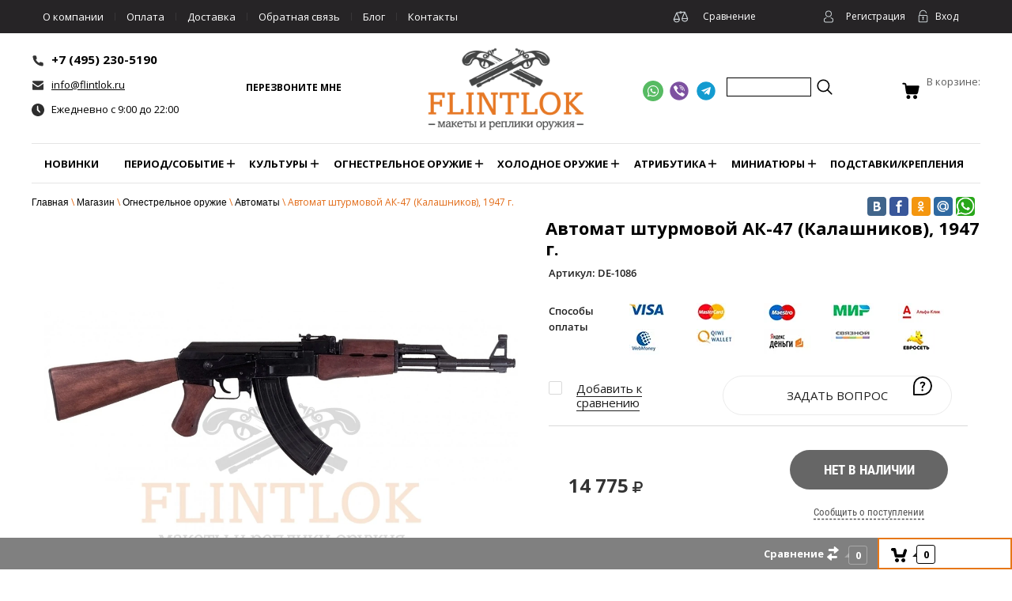

--- FILE ---
content_type: text/html; charset=utf-8
request_url: https://flintlok.ru/avtomat-shturmovoy-ak-47-kalashnikov-1947-g
body_size: 21329
content:

	<!doctype html>
<html lang="ru">
<head>
<meta charset="utf-8">
<meta name="robots" content="all"/>
<title>Муляж Калашникова: купить Автомат АК-47 в магазине сувенирного оружия</title> 
<meta name="description" content="Муляж штурмового автомата АК-47, артикул DE-1086, производитель Denix: купить макет Калашникова 1947 года в интернет-магазине сувенирного оружия в Москве">
<meta name="keywords" content="Автомат штурмовой АК-47 (Калашников), 1947 г.">
<meta name="SKYPE_TOOLBAR" content="SKYPE_TOOLBAR_PARSER_COMPATIBLE">
<link rel="canonical" href="https://flintlok.ru/avtomat-shturmovoy-ak-47-kalashnikov-1947-g">
<meta name="viewport" content="width=device-width, height=device-height, initial-scale=1.0, maximum-scale=1.0, user-scalable=no">
<meta name="msapplication-tap-highlight" content="no"/>
<meta name="format-detection" content="telephone=no">
<meta http-equiv="x-rim-auto-match" content="none">

<link rel="stylesheet" href="/t/v2436/images/css/styles.css">

<link rel="stylesheet" href="/t/v2436/images/css/designblock.scss.css">
<link rel="stylesheet" href="/t/v2436/images/css/s3_styles.scss.css">

<script src="/g/libs/jquery/1.10.2/jquery.min.js"></script>
<script src="/g/s3/misc/adaptiveimage/1.0.0/adaptiveimage.js"></script>

	<link rel="stylesheet" href="/g/css/styles_articles_tpl.css">
<link rel='stylesheet' type='text/css' href='/shared/highslide-4.1.13/highslide.min.css'/>
<script type='text/javascript' src='/shared/highslide-4.1.13/highslide-full.packed.js'></script>
<script type='text/javascript'>
hs.graphicsDir = '/shared/highslide-4.1.13/graphics/';
hs.outlineType = null;
hs.showCredits = false;
hs.lang={cssDirection:'ltr',loadingText:'Загрузка...',loadingTitle:'Кликните чтобы отменить',focusTitle:'Нажмите чтобы перенести вперёд',fullExpandTitle:'Увеличить',fullExpandText:'Полноэкранный',previousText:'Предыдущий',previousTitle:'Назад (стрелка влево)',nextText:'Далее',nextTitle:'Далее (стрелка вправо)',moveTitle:'Передвинуть',moveText:'Передвинуть',closeText:'Закрыть',closeTitle:'Закрыть (Esc)',resizeTitle:'Восстановить размер',playText:'Слайд-шоу',playTitle:'Слайд-шоу (пробел)',pauseText:'Пауза',pauseTitle:'Приостановить слайд-шоу (пробел)',number:'Изображение %1/%2',restoreTitle:'Нажмите чтобы посмотреть картинку, используйте мышь для перетаскивания. Используйте клавиши вперёд и назад'};</script>

            <!-- 46b9544ffa2e5e73c3c971fe2ede35a5 -->
            <script src='/shared/s3/js/lang/ru.js'></script>
            <script src='/shared/s3/js/common.min.js'></script>
        <link rel='stylesheet' type='text/css' href='/shared/s3/css/calendar.css' /><link rel="icon" href="/favicon.png" type="image/png">

<!--s3_require-->
<link rel="stylesheet" href="/g/basestyle/1.0.1/user/user.css" type="text/css"/>
<link rel="stylesheet" href="/g/basestyle/1.0.1/user/user.blue.css" type="text/css"/>
<script type="text/javascript" src="/g/basestyle/1.0.1/user/user.js" async></script>
<!--/s3_require-->
			
		
		
		
			<link rel="stylesheet" type="text/css" href="/g/shop2v2/default/css/theme.less.css">		
			<script type="text/javascript" src="/g/printme.js"></script>
		<script type="text/javascript" src="/g/shop2v2/default/js/tpl.js"></script>
		<script type="text/javascript" src="/g/shop2v2/default/js/baron.min.js"></script>
		
			<script type="text/javascript" src="/g/shop2v2/default/js/shop2.2.js"></script>
		
	<script type="text/javascript">shop2.init({"productRefs": {"2291661203":{"strana":{"\u0418\u0441\u043f\u0430\u043d\u0438\u044f":["3540995403"]},"material":{"\u043c\u0435\u0442\u0430\u043b\u043b, \u0434\u0435\u0440\u0435\u0432\u043e\u00a0":["3540995403"]},"dlinna":{"87":["3540995403"]},"ves":{"4250":["3540995403"]}},"2291602403":{"strana":{"\u0418\u0441\u043f\u0430\u043d\u0438\u044f":["3540936603"]},"material":{"\u043c\u0435\u0442\u0430\u043b\u043b, \u0434\u0435\u0440\u0435\u0432\u043e\u00a0":["3540936603"]},"dlinna":{"88":["3540936603"]},"ves":{"4090":["3540936603"]}},"2291733203":{"strana":{"\u0418\u0441\u043f\u0430\u043d\u0438\u044f":["3541067403"]},"material":{"\u043c\u0435\u0442\u0430\u043b\u043b, \u0434\u0435\u0440\u0435\u0432\u043e":["3541067403"]},"dlinna":{"85":["3541067403"]},"ves":{"3740":["3541067403"]}},"2291733403":{"strana":{"\u0418\u0441\u043f\u0430\u043d\u0438\u044f":["3541067603"]},"material":{"\u043c\u0435\u0442\u0430\u043b\u043b, \u0434\u0435\u0440\u0435\u0432\u043e":["3541067603"]},"dlinna":{"87":["3541067603"]},"ves":{"4250":["3541067603"]}},"2291739603":{"strana":{"\u0418\u0441\u043f\u0430\u043d\u0438\u044f":["3541073803"]},"material":{"\u043c\u0435\u0442\u0430\u043b\u043b, \u0434\u0435\u0440\u0435\u0432\u043e":["3541073803"]},"dlinna":{"85":["3541073803"]}}},"apiHash": {"getPromoProducts":"0f3d325790086ecd8f379a7d823b5eb5","getSearchMatches":"5cfc7ac2d5e1004d7563bd62a7efeb60","getFolderCustomFields":"3f6982ae4eb076759596e4f776c9c6df","getProductListItem":"050919272d6f60db99ad6587e2fb28d8","cartAddItem":"dcd0b9d7322c3801e4cb65be81ee9c80","cartRemoveItem":"21aaca55ae632ac7b9aa60fa6ec973ba","cartUpdate":"6c19d2759c4a6780d6cc0b4c3f3d305b","cartRemoveCoupon":"e8c055b6823dec07214db25bd0c08929","cartAddCoupon":"43d63b4a33c79143e7487e7d7f597b2a","deliveryCalc":"5354d8db22c758b25e96da1867bfb5db","printOrder":"a22eade2f7b1ca6d7f9a097abc111f93","cancelOrder":"63c1c2977f0672eb87ed8415e0e6938f","cancelOrderNotify":"a8951e475f6017c913d359fb527d6d24","repeatOrder":"5b0e66d70304af955eb633ac8d47572b","paymentMethods":"39db258d568a58004ca63eb4a6a90500","compare":"5d4f489602789ac6a258dc1769e8982e"},"hash": null,"verId": 2230654,"mode": "product","step": "","uri": "/magazin","IMAGES_DIR": "/d/","my": {"show_sections":true,"new_alias":"\u041d\u043e\u0432\u043e\u0435!","special_alias":"\u0425\u0438\u0442!","price_fa_rouble":"false"},"shop2_cart_order_payments": 1,"cf_margin_price_enabled": 0,"maps_yandex_key":"","maps_google_key":""});</script>
<style type="text/css">.product-item-thumb {width: 180px;}.product-item-thumb .product-image, .product-item-simple .product-image {height: 160px;width: 180px;}.product-item-thumb .product-amount .amount-title {width: 84px;}.product-item-thumb .product-price {width: 130px;}.shop2-product .product-side-l {width: 180px;}.shop2-product .product-image {height: 160px;width: 180px;}.shop2-product .product-thumbnails li {width: 50px;height: 50px;}</style>
<link rel="stylesheet" href="/g/templates/webmake/shop2/1.0.0/css/shop.scss.css">
<script src="/g/templates/webmake/shop2/1.0.0/js/owl.carousel.min.js"></script>
<link rel="stylesheet" href="/g/libs/photoswipe/4.1.0/photoswipe.css">
<link rel="stylesheet" href="/g/libs/photoswipe/4.1.0/default-skin/default-skin.css">
<script src="/g/libs/photoswipe/4.1.0/photoswipe.min.js"></script>
<script src="/g/libs/photoswipe/4.1.0/photoswipe-ui-default.min.js"></script>
<script src="/g/templates/webmake/shop2/1.0.0/js/jquery.formstyler.min.js"></script>
<script src="/g/templates/webmake/shop2/1.0.0/js/jquery.responsivetabs.min.js"></script>
<script src="/g/templates/webmake/shop2/1.0.0/js/tap_file.js"></script>
<script src="/g/s3/misc/includeform/0.0.3/s3.includeform.js"></script>
<script src="/g/templates/shop2/2.63.2/js/nouislider.min.js"></script>
<script src="/g/libs/jquery-bxslider/4.2.4/jquery.bxslider.min.js"></script>
<script src="/g/libs/jquery-sly/1.6.1/sly.min.js"></script>
<script src="/g/libs/jquery-slick/1.6.0/slick.min.js"></script>
<link rel="stylesheet" href="/g/fonts/fontawesome/fontawesome.min.css">
<link rel="stylesheet" href="/t/v2436/images/css/shop_styles.scss.css">  <script src="/t/v2436/images/shop_main.js"></script> <link rel="stylesheet" href="/t/v2436/images/css/maga_style.scss.css">

<link href="/g/s3/anketa2/1.0.0/css/jquery-ui.css" rel="stylesheet" type="text/css"/>
<script src="/g/libs/jqueryui/1.10.0/jquery-ui.min.js" type="text/javascript"></script>
<script src="/g/s3/anketa2/1.0.0/js/jquery.ui.datepicker-ru.js"></script>

<link rel="stylesheet" href="/g/libs/jquery-popover/0.0.3/jquery.popover.css">
<script src="/g/libs/jquery-popover/0.0.3/jquery.popover.min.js" type="text/javascript"></script>
<script src="/g/s3/misc/form/1.2.0/s3.form.js"></script>

<link href="https://fonts.googleapis.com/css?family=Open+Sans:300,400,700" rel="stylesheet">
<script type="text/javascript" src="/t/v2436/images/js/main.js"></script>

<!--[if lt IE 10]> <script src="/g/libs/ie9-svg-gradient/0.0.1/ie9-svg-gradient.min.js"></script> <script src="/g/libs/jquery-placeholder/2.0.7/jquery.placeholder.min.js"></script> <script src="/g/libs/jquery-textshadow/0.0.1/jquery.textshadow.min.js"></script> <script src="/g/s3/misc/ie/0.0.1/ie.js"></script> <![endif]-->
<!--[if lt IE 9]> <script src="/g/libs/html5shiv/html5.js"></script> <![endif]-->
  

<link rel="stylesheet" href="/t/v2436/images/css/site.addons.scss.css">

</head>
	 
	<body class=" productt  ">
		 
		<div class="wrapper editorElement layer-type-wrapper" >
			  <div class="side-panel side-panel-79 widget-type-side_panel editorElement layer-type-widget widget-37" data-layers="['widget-2':['tablet-landscape':'inSide','tablet-portrait':'inSide','mobile-landscape':'inSide','mobile-portrait':'inSide'],'widget-13':['tablet-landscape':'inSide','tablet-portrait':'inSide','mobile-landscape':'inSide','mobile-portrait':'inSide'],'widget-4':['tablet-landscape':'inSide','tablet-portrait':'inSide','mobile-landscape':'inSide','mobile-portrait':'inSide'],'widget-3':['tablet-landscape':'inSide','tablet-portrait':'inSide','mobile-landscape':'inSide','mobile-portrait':'inSide'],'widget-5':['tablet-landscape':'onTop','tablet-portrait':'onTop','mobile-landscape':'onTop','mobile-portrait':'onTop'],'widget-6':['tablet-landscape':'inSide','tablet-portrait':'inSide','mobile-landscape':'inSide','mobile-portrait':'inSide'],'widget-7':['tablet-landscape':'inSide','tablet-portrait':'inSide','mobile-landscape':'inSide','mobile-portrait':'inSide'],'widget-11':['tablet-landscape':'inSide','tablet-portrait':'inSide','mobile-landscape':'inSide','mobile-portrait':'inSide'],'widget-9':['tablet-landscape':'onTop','tablet-portrait':'onTop','mobile-landscape':'onTop','mobile-portrait':'onTop'],'widget-cart':['tablet-landscape':'onTop','tablet-portrait':'onTop','mobile-landscape':'onTop','mobile-portrait':'onTop'],'widget-10':['tablet-landscape':'onTop','tablet-portrait':'onTop','mobile-landscape':'onTop','mobile-portrait':'onTop'],'widget-24':['tablet-landscape':'inSide','tablet-portrait':'inSide','mobile-landscape':'inSide','mobile-portrait':'inSide'],'widget-39':['tablet-landscape':'inSide','tablet-portrait':'inSide','mobile-landscape':'inSide','mobile-portrait':'inSide']]" data-phantom="1" data-position="left">
	<div class="side-panel-top">
		<div class="side-panel-button">
			<span class="side-panel-button-icon">
				<span class="side-panel-button-icon-line"></span>
				<span class="side-panel-button-icon-line"></span>
				<span class="side-panel-button-icon-line"></span>
			</span>
		</div>
		<div class="side-panel-top-inner" ></div>
	</div>
	<div class="side-panel-mask"></div>
	<div class="side-panel-content">
				<div class="side-panel-content-inner"></div>
	</div>
</div>   
			<div class="editorElement layer-type-block ui-droppable block-15" >
				<div class="editorElement layer-type-block ui-droppable block-5" >
					<div class="layout column layout_14" >
						<div class="editorElement layer-type-block ui-droppable block-2" >
							<div class="widget-2 horizontal menu-3 wm-widget-menu widget-type-menu_horizontal editorElement layer-type-widget" data-screen-button="none" data-responsive-tl="button" data-responsive-tp="button" data-responsive-ml="columned" data-more-text="..." data-child-icons="0">
								 
								<div class="menu-button">
									Меню
								</div>
								 
								<div class="menu-scroll">
									     <ul><li class="menu-item"><a href="/o-kompanii" ><span class="menu-item-text">О компании</span></a></li><li class="delimiter"></li><li class="menu-item"><a href="/oplata" ><span class="menu-item-text">Оплата</span></a></li><li class="delimiter"></li><li class="menu-item"><a href="/dostavka" ><span class="menu-item-text">Доставка</span></a></li><li class="delimiter"></li><li class="menu-item"><a href="/napishite-nam" ><span class="menu-item-text">Обратная связь</span></a></li><li class="delimiter"></li><li class="menu-item"><a href="/blog" ><span class="menu-item-text">Блог</span></a></li><li class="delimiter"></li><li class="menu-item"><a href="/kontakty" ><span class="menu-item-text">Контакты</span></a></li></ul> 
								</div>
								 
							</div>
						</div>
					</div>
					<div class="layout column layout_15" >
						<div class="editorElement layer-type-block ui-droppable block-3" >
							  	<a class="button-4 widget-3 widget-type-button editorElement layer-type-widget" href="/magazin/compare"  data-wr-class="popover-wrap-4"><span>Сравнение</span></a>
  
						</div>
					</div>
					<div class="layout column layout_16" >
						<div class="editorElement layer-type-block ui-droppable block-4" >
							  <div class="authorization-5 widget-4 lined_mode authorization-init widget-type-authorization editorElement layer-type-widget">
		<div class="block-body-drop">
		<div class="block-body">
												<div class="register-links">
						<a href="/registraciya/register" class="register-type2">Регистрация</a>
						<a href="/registraciya/login" class="login-type2">Вход</a>
					</div>
									</div>
	</div>
</div>  
						</div>
					</div>
				</div>
			</div>
			<div class="editorElement layer-type-block ui-droppable block-14" >
				<div class="layout column layout_25" >
					<div class="editorElement layer-type-block ui-droppable block-13" >
						<div class="layout column layout_18" >
							<div class="editorElement layer-type-block ui-droppable block-6" >
								  <div class="phones-6 widget-5 phones-block contacts-block widget-type-contacts_phone editorElement layer-type-widget"><div class="inner"><label class="cell-icon" for="tg-phones-6"><span class="icon"></span></label><input id="tg-phones-6" class="tgl-but" type="checkbox"><div class="block-body-drop"><div class="cell-text"><div class="title"><div class="align-elem">Телефон:</div></div><div class="text_body"><div class="align-elem"><div><a href="tel:+74952305190">+7 (495) 230-5190</a></div></div></div></div></div></div></div>    <div class="email-7 widget-6 email-block contacts-block widget-type-contacts_email editorElement layer-type-widget"><div class="inner"><label class="cell-icon" for="tg-email-7"><span class="icon"></span></label><input id="tg-email-7" class="tgl-but" type="checkbox"><div class="block-body-drop"><div class="cell-text"><div class="title"><div class="align-elem">Email:</div></div><div class="text_body"><div class="align-elem"><a href="mailto:info@flintlok.ru">info@flintlok.ru</a></div></div></div></div></div></div>    <div class="schedule-8 widget-7 schedule-block contacts-block widget-type-contacts_schedule editorElement layer-type-widget"><div class="inner"><label class="cell-icon" for="tg-schedule-8"><span class="icon"></span></label><input id="tg-schedule-8" class="tgl-but" type="checkbox"><div class="block-body-drop"><div class="cell-text"><div class="title"><div class="align-elem">График работы:</div></div><div class="text_body"><div class="align-elem">Ежедневно с 9:00 до 22:00</div></div></div></div></div></div>  
							</div>
						</div>
						<div class="layout column layout_19" >
							<div class="editorElement layer-type-block ui-droppable block-7" >
								  	<a class="button-12 widget-11 widget-type-button editorElement layer-type-widget" href="/napishite-nam"  data-wr-class="popover-wrap-12"><span>Перезвоните мне</span></a>
  
							</div>
						</div>
					</div>
				</div>
				<div class="layout column layout_20" >
					<div class="editorElement layer-type-block ui-droppable block-8" >
				<div class="site-name-9 widget-8 widget-type-site_name editorElement layer-type-widget">
					<div class="sn-wrap">
						 
						<div class="sn-logo"><a href="/"><img src="/d/logo_flintlok.png" alt=""></a></div>
																	</div>
				</div>
			</div>
		</div>
		<div class="layout column layout_24" >
			<div class="editorElement layer-type-block ui-droppable block-12" >
				<div class="layout column layout_21" >
					<div class="editorElement layer-type-block ui-droppable block-9" >
						  	    
    
    
    
        
    		<div class="blocklist blocklist-13 widget-12 horizontal_mode widget-type-block_list editorElement layer-type-widget" data-slider="0,0,0,0,0" data-swipe="0,0,0,0,0" data-setting-mode="horizontal" data-setting-pause="4000" data-setting-auto="1" data-setting-controls="1,1,1,1,1" data-setting-pager="1,1,1,1,1" data-setting-pager_selector=".blocklist-13 .pager-wrap" data-setting-prev_selector=".blocklist-13 .prev" data-setting-next_selector=".blocklist-13 .next" data-setting-count="3,3,3,3,3" data-setting-columns="3,3,3,3,2" data-setting-move="" data-setting-prev_text="" data-setting-next_text="" data-setting-auto_controls_selector=".blocklist-13 .auto_controls" data-setting-auto_controls="0,0,0,0,0" data-setting-autoControlsCombine="0" data_photo_swipe="0" item_id="13" data-setting-vertical_aligner="none">

                        			<div class="body-outer" data-columns="0,0,0,0,0">
				<div class="body">
					<div class="swipe-shadow-left"></div>
					<div class="swipe-shadow-right"></div>
					<div class="list"><div class="item-outer"><div class="item"><div class="image"><a href="https://www.whatsapp.com/"><span class="img-convert img-contain"><img src="/d/icon_287520.svg" alt="WhatsApp"></span></a><div class="image-inner"></div></div></div></div><div class="item-outer"><div class="item"><div class="image"><a href="https://www.viber.com/ru/"><span class="img-convert img-contain"><img src="/d/icon_1270806.svg" alt="Viber"></span></a><div class="image-inner"></div></div></div></div><div class="item-outer"><div class="item"><div class="image"><a href="https://web.telegram.org/"><span class="img-convert img-contain"><img src="/d/icon_1591869.svg" alt="Telegram"></span></a><div class="image-inner"></div></div></div></div></div>
				</div>
			</div>
                                			<div class="controls">
				<span class="prev"></span>
				<span class="next"></span>
			</div>
            
			<div class="bx-pager-wrap">
				<div class="bx-auto_controls">
                            			<div class="auto_controls"></div>
            
                            			<div class="pager-wrap"></div>
            
				</div>
			</div>

		</div>

        
      
					</div>
				</div>
				<div class="layout column layout_23" >
					<div class="editorElement layer-type-block ui-droppable block-11" >
						  <div class="widget-9 search-10 wm-search widget-type-search editorElement layer-type-widget" data-setting-type="fade" data-setting-animate="0" data-setting-animate_list="0,0,0,0,0">
	<div class="search-ico"></div>
	<form class="wm-search-inner" method="get" action="/search">
		<input size="1" class="wm-input-default"  type="text" name="search" value="">
		<button class="wm-input-default" type="submit"></button>
	<re-captcha data-captcha="recaptcha"
     data-name="captcha"
     data-sitekey="6LddAuIZAAAAAAuuCT_s37EF11beyoreUVbJlVZM"
     data-lang="ru"
     data-rsize="invisible"
     data-type="image"
     data-theme="light"></re-captcha></form>
</div>  
					</div>
				</div>
				<div class="layout column layout_22" >
					<div class="editorElement layer-type-block ui-droppable block-10" >
						  <div id="shop2-cart-preview" class="cart-wr widget-cart cart-disabled">
	<div class="cart-in cart-but-elem cart-click-btn"><span class="cart-ico-wr"></span></div>
	<a href="/magazin/cart" class="cart-in cart-but-link">
		<span class="cart-ico-wr"></span>
		<div class="new_top">В корзине:</div>
					</a>
	<div class="cart-block-appear">
		<div class="cart-block-title">Корзина 
			<div class="close-btn">
				<svg xmlns="http://www.w3.org/2000/svg" xmlns:xlink="http://www.w3.org/1999/xlink" preserveAspectRatio="xMidYMid" width="10" height="10" viewBox="0 0 10 10" class="close-icon-wr">
				<path d="M7.090,4.968 C7.090,4.968 9.504,7.382 9.504,7.382 C10.090,7.968 10.090,8.918 9.504,9.504 C8.918,10.090 7.969,10.089 7.383,9.504 C7.383,9.504 4.969,7.090 4.969,7.090 C4.969,7.090 2.554,9.504 2.554,9.504 C1.969,10.090 1.019,10.090 0.433,9.504 C-0.153,8.918 -0.153,7.968 0.433,7.382 C0.433,7.382 2.847,4.968 2.847,4.968 C2.847,4.968 0.433,2.554 0.433,2.554 C-0.153,1.968 -0.153,1.018 0.433,0.433 C1.018,-0.153 1.969,-0.153 2.554,0.433 C2.554,0.433 4.968,2.847 4.968,2.847 C4.968,2.847 7.383,0.433 7.383,0.433 C7.969,-0.153 8.918,-0.153 9.504,0.433 C10.090,1.018 10.090,1.968 9.504,2.554 C9.504,2.554 7.090,4.968 7.090,4.968 Z" class="close-icon"/>
				</svg>
			</div>
		</div>
		<div class="cart-total-amount">0 шт.</div>
		<div class="cart-total-sum">0 <span>руб.</span></div>
		<a href="/magazin/cart" class="cart-btn">Оформить заказ</a>
	</div>
</div>  
					</div>
				</div>
			</div>
		</div>
	</div>
	<div class="editorElement layer-type-block ui-droppable block-16" >
		<div class="widget-13 horizontal menu-28 wm-widget-menu widget-type-menu_horizontal editorElement layer-type-widget" data-screen-button="none" data-responsive-tl="button" data-responsive-tp="button" data-responsive-ml="columned" data-more-text="..." data-child-icons="1">
			 
			<div class="menu-button">
				Меню
			</div>
			 
			<div class="menu-scroll">
				   <ul><li class="menu-item"><a href="/novinki" ><span class="menu-item-text">Новинки</span></a></li><li class="menu-item"><a href="/period/sobytiye" ><span class="menu-item-text">Период/событие</span></a><ul class="level-2"><li><a href="/ot-drevnosti-do-vi-veka" >От древности до VI века</a></li><li><a href="/srednevekovaya-yevropa-vi-xv-vek" >Средневековая Европа VI-XV век</a><ul class="level-3"><li><a href="/srednevekovoye-oruzhiye" >Средневековое оружие</a></li></ul></li><li><a href="/kolonialnyy-i-piratskiy-1492-xviii-v" >Колониальный и пиратский 1492-XVIII в.</a></li><li><a href="/istoricheskoye-oruzhiye-xvi-xix-vv" >Историческое оружие XVI-XIX вв.</a></li><li><a href="/otechestvennaya-voyna-1812-g" >Отечественная война 1812 г.</a><ul class="level-3"><li><a href="/oruzhiye-vremen-napoleona" >Оружие времен Наполеона</a></li></ul></li><li><a href="/oruzhiye-17-18-veka" >Оружие 17-18 века</a><ul class="level-3"><li><a href="/kapsulnoye-oruzhiye" >капсульное оружие</a></li><li><a href="/kremnevoye-oruzhiye" >кремневое оружие</a></li></ul></li><li><a href="/zapadnaya-i-amerikanskaya-grazhdanskaya-voyna-1861-1899" >Западная и американская гражданская война 1861-1899</a></li><li><a href="/pervaya-mirovaya-voyna-1914-1918-g" >Первая мировая война 1914-1918 г.</a></li><li><a href="/vtoraya-mirovaya-voyna-1939-1945-g" >Вторая мировая война 1939-1945 г.</a><ul class="level-3"><li><a href="/oruzhiye-vov" >Оружие ВОВ</a></li></ul></li><li><a href="/sovremennoye-oruzhiye-1945-1982-g" >Современное оружие 1945-1982 г.</a></li></ul></li><li class="menu-item"><a href="/kultury" ><span class="menu-item-text">Культуры</span></a><ul class="level-2"><li><a href="/amerikanskoye-oruzhiye" >Американское оружие</a></li><li><a href="/yevropeyskoye-oruzhiye" >Европейское оружие</a></li><li><a href="/kavkazskoye-oruzhiye" >Кавказское оружие</a></li><li><a href="/russkoye-oruzhiye" >Русское оружие</a></li><li><a href="/yaponskoye-oruzhiye" >Японское оружие</a></li><li><a href="/nemetskoye-oruzhiye" >Немецкое оружие</a></li><li><a href="/oruzhiye-drevnego-rima" >Оружие древнего Рима</a></li><li><a href="/oruzhiye-drevney-gretsii" >Оружие древней Греции</a></li></ul></li><li class="opened menu-item"><a href="/ognestrelnoye-oruzhiye" ><span class="menu-item-text">Огнестрельное оружие</span></a><ul class="level-2"><li class="opened"><a href="/avtomaty" >Автоматы</a><ul class="level-3"><li class="opened active"><a href="/avtomaty-kalashnikova" >Автоматы Калашникова</a></li><li><a href="/avtomaty-tompsona" >Автоматы Томпсона</a></li><li><a href="/avtomaty-mp-40/41" >Автоматы МП-40/41</a></li><li><a href="/avtomaty-ppsh" >Автоматы ППШ</a></li><li><a href="/ves-assortiment" >весь ассортимент</a></li></ul></li><li><a href="/ruzhya/vinchestery/vintovki" >Ружья/Винчестеры/Винтовки</a><ul class="level-3"><li><a href="/mushkety" >Мушкеты</a></li><li><a href="/ruzhya" >Ружья</a></li><li><a href="/vinchestery" >Винчестеры</a></li><li><a href="/vintovki" >Винтовки</a></li></ul></li><li><a href="/pistolety" >Пистолеты</a><ul class="level-3"><li><a href="/mnogostvolnyye-pistolety" >Многоствольные пистолеты</a></li><li><a href="/pistoli-kremnevyye" >Пистоли кремневые</a></li><li><a href="/revolvery" >Револьверы</a></li><li><a href="/avtomaticheskiye-pistolety" >Автоматические пистолеты</a></li></ul></li><li><a href="/granaty" >Гранаты</a></li></ul></li><li class="menu-item"><a href="/kholodnoye-oruzhiye" ><span class="menu-item-text">Холодное оружие</span></a><ul class="level-2"><li><a href="/mechi" >Мечи</a><ul class="level-3"><li><a href="/srednevekovyye-mechi" >Средневековые мечи</a></li><li><a href="/mechi-drevney-gretsii" >Мечи древней Греции</a></li><li><a href="/mechi-drevnego-rima" >Мечи древнего Рима</a></li><li><a href="/dvuruchnyye-mechi" >Двуручные мечи</a></li><li><a href="/mechi-geroyev-fentezi" >Мечи героев фэнтези</a></li><li><a href="/mechi-s-nozhnami" >Мечи с ножнами</a></li><li><a href="/mechi-tampliyerov" >Мечи Тамплиеров</a></li></ul></li><li><a href="/samurayskiye-mechi" >Самурайские мечи</a><ul class="level-3"><li><a href="/mech-katana" >меч Катана</a></li><li><a href="/mech-vakidzasi" >меч Вакидзаси</a></li><li><a href="/mech-tanto" >меч Танто</a></li><li><a href="/nabory-samurayskikh-mechey" >наборы самурайских мечей</a></li></ul></li><li><a href="/sabli" >Сабли</a><ul class="level-3"><li><a href="/sabli-ofitserskiye" >Сабли офицерские</a></li><li><a href="/sabli-piratskiye" >Сабли пиратские</a></li><li><a href="/sabli-vostochnyye" >Сабли восточные</a></li></ul></li><li><a href="/kinzhaly" >Кинжалы</a><ul class="level-3"><li><a href="/kinzhaly-kavkazskiye" >Кинжалы кавказские</a></li><li><a href="/kinzhaly-srednevekovyye" >Кинжалы средневековые</a></li><li><a href="/kinzhaly-geroyev-fentezi" >Кинжалы героев Фентези</a></li></ul></li><li><a href="/shashki" >Шашки</a><ul class="level-3"><li><a href="/shashki-kazachi" >Шашки Казачьи</a></li><li><a href="/shashki-kavkazskiye" >Шашки Кавказские</a></li></ul></li><li><a href="/topory/alebardy/kopya" >Топоры/Алебарды/Копья</a></li><li><a href="/shpagi" >Шпаги</a></li><li><a href="/arbalety/luki" >Арбалеты/Луки</a></li><li><a href="/shtyk-nozhi" >Штык-Ножи</a></li></ul></li><li class="menu-item"><a href="/atributika" ><span class="menu-item-text">Атрибутика</span></a><ul class="level-2"><li><a href="/kovboyskaya-atributika" >Ковбойская атрибутика</a></li><li><a href="/rytsarskaya" >Рыцарская</a><ul class="level-3"><li><a href="/shchity" >Щиты</a></li><li><a href="/shlemy-rycarskie" >Шлемы рыцарские</a></li><li><a href="/dospekhi-rytsarya" >Доспехи рыцаря</a></li></ul></li><li><a href="/piratskaya" >Пиратская</a></li><li><a href="/ordena/medali/znachki" >Ордена/Медали/Значки</a></li></ul></li><li class="menu-item"><a href="/miniatyury" ><span class="menu-item-text">Миниатюры</span></a><ul class="level-2"><li><a href="/pushki/gaubitsy" >Пушки/Гаубицы</a></li><li><a href="/figurki-voinov" >Фигурки воинов</a></li><li><a href="/oruzhiye" >Оружие</a></li><li><a href="/miniatyury-shchitov" >Щиты</a></li><li><a href="/trofei/gerby" >Трофеи/Гербы</a></li></ul></li><li class="menu-item"><a href="/podstavki/krepleniya" ><span class="menu-item-text">Подставки/крепления</span></a></li></ul> 
			</div>
			 
		</div>
	</div>
	<div class="editorElement layer-type-block ui-droppable block-20" >
		
		<div class="layout column layout_81" >
			<div class="editorElement layer-type-block ui-droppable block-42" >
				<div class="layout columned columns-2 layout_center layout_81_id_80" >
					<div class="layout column layout_80" >
						 <div class="widget-38 path widget-type-path editorElement layer-type-widget"><a href="/">Главная</a> \ <a href="/magazin">Магазин</a> \ <a href="/ognestrelnoye-oruzhiye">Огнестрельное оружие</a> \ <a href="/avtomaty">Автоматы</a> \ Автомат штурмовой АК-47 (Калашников), 1947 г.</div> 
					</div>
					<div class="layout column layout_84" >
						<div class="widget-40 widgetsocial-84 widget-type-social_links editorElement layer-type-widget">
							 <div class="soc-content">  <div class="soc-item vk"><a href="https://vk.com/" class="soc" target="_blank"><span class="wg-soc-icon"></span></a></div><div class="soc-item fb"><a href="https://www.facebook.com/" class="soc" target="_blank"><span class="wg-soc-icon"></span></a></div><div class="soc-item ok"><a href="https://ok.ru/" class="soc" target="_blank"><span class="wg-soc-icon"></span></a></div><div class="soc-item mail"><a href="https://mail.ru/" class="soc" target="_blank"><span class="wg-soc-icon"></span></a></div><div class="soc-item whatsapp"><a href="/" class="soc" target="_blank"><span class="wg-soc-icon"></span></a></div></div>
		</div>
	</div>
</div>
<div class="layout layout_81_id_41" >
	<h1 class="h1 widget-19 widget-type-h1 editorElement layer-type-widget">
		Автомат штурмовой АК-47 (Калашников), 1947 г.
	</h1>
	    
	<article class="content-42 content widget-20 widget-type-content editorElement layer-type-widget">
	<div class="shop2-cookies-disabled shop2-warning hide"></div>
	
	
	
		
							
			
							
			
							
			
		
					<div class="shop2-product-mode-wr">
	<form 
		method="post" 
		action="/magazin?mode=cart&amp;action=add" 
		accept-charset="utf-8"
		class="product-shop2 clear-self">

		<input type="hidden" name="kind_id" value="3540995403"/>
		<input type="hidden" name="product_id" value="2291661203"/>
		<input type="hidden" name="meta" value='{&quot;strana&quot;:&quot;\u0418\u0441\u043f\u0430\u043d\u0438\u044f&quot;,&quot;material&quot;:&quot;\u043c\u0435\u0442\u0430\u043b\u043b, \u0434\u0435\u0440\u0435\u0432\u043e\u00a0&quot;,&quot;dlinna&quot;:&quot;87&quot;,&quot;ves&quot;:&quot;4250&quot;}'/>
		
		<div class="product-l-side-wr">
			<div class="product-l-side">
	            	            				<div class="product-image-slick slick-slider" ><div><a href="/d/avtomat_ak-47kalashnikov1947g_de-1086_denix_1.jpg" onclick="return hs.expand(this, {slideshowGroup: 'gr1'})"><img src="/thumb/2/lX0DYHi_HL_d1W9nyAR51A/3520r2350/d/avtomat_ak-47kalashnikov1947g_de-1086_denix_1.jpg" alt="Автомат штурмовой АК-47 (Калашников), 1947 г." title="Автомат штурмовой АК-47 (Калашников), 1947 г." /></a></div><div><a href="/d/avtomat_ak-47kalashnikov1947g_de-1086_denix_2.jpg" onclick="return hs.expand(this, {slideshowGroup: 'gr1'})"><img src="/thumb/2/0u1DSLT9HjeZgyLWdW_fqw/3520r2350/d/avtomat_ak-47kalashnikov1947g_de-1086_denix_2.jpg" alt="" /></a></div><div><a href="/d/avtomat_ak-47kalashnikov1947g_de-1086_denix_3.jpg" onclick="return hs.expand(this, {slideshowGroup: 'gr1'})"><img src="/thumb/2/O2m4EFwWth6Zh2wIu5jW4Q/3520r2350/d/avtomat_ak-47kalashnikov1947g_de-1086_denix_3.jpg" alt="" /></a></div><div><a href="/d/avtomat_ak-47kalashnikov1947g_de-1086_denix_4.jpg" onclick="return hs.expand(this, {slideshowGroup: 'gr1'})"><img src="/thumb/2/OJCGyFtsPFDt8N0MzV2Psw/3520r2350/d/avtomat_ak-47kalashnikov1947g_de-1086_denix_4.jpg" alt="" /></a></div></div>
								<div class="slick-slider-product slick-slider"><div><img src="/thumb/2/N8xS9UwL71Og_fR1doUlZg/760r520/d/avtomat_ak-47kalashnikov1947g_de-1086_denix_1.jpg" alt="" /></div><div><img src="/thumb/2/rvlHVnle1xvk6j8XfxiSqA/760r520/d/avtomat_ak-47kalashnikov1947g_de-1086_denix_2.jpg" alt="" /></div><div><img src="/thumb/2/9MJWztLhxxrmaOwWnHwKVg/760r520/d/avtomat_ak-47kalashnikov1947g_de-1086_denix_3.jpg" alt="" /></div><div><img src="/thumb/2/f_HVJnBWoTVl1JnJUCrMOQ/760r520/d/avtomat_ak-47kalashnikov1947g_de-1086_denix_4.jpg" alt="" /></div></div>
				
									<div class="yashare">
						<script type="text/javascript" src="http://yandex.st/share/share.js" charset="utf-8"></script>
						
						<style type="text/css">
							
						</style>
						
											</div>
							</div>
		</div>
		<div class="product-r-side">
			
			
	
	<div class="tpl-rating-block"><div class="tpl-stars"><div class="tpl-rating" style="width: 0%;"></div></div>(0 голосов)</div>

				
	
					
	
	
					<div class="shop2-product-article"><span>Артикул:</span> DE-1086</div>
	
	            
                        
                        <div class="product-anonce product-anonce2">
            	<div class="anon">Способы оплаты</div>
	                <div class="payy"><a href="#" class="payy_img"><img src="/thumb/2/MnRvJ2ovkihJpNAChk5Bjg/r/d/visa.jpg" alt=""></a><a href="#" class="payy_img"><img src="/thumb/2/KTeBq3147cJL7vLadcjLlg/r/d/maestro.jpg" alt=""></a><a href="#" class="payy_img"><img src="/thumb/2/QYw0vaVuWzS-t9ou84L6oQ/r/d/mestro2.jpg" alt=""></a><a href="#" class="payy_img"><img src="/thumb/2/qaIIEfF7T6BUTy4x_F1CKw/r/d/mir.jpg" alt=""></a><a href="#" class="payy_img"><img src="/thumb/2/ZGon93xxDZ5RdpRCanY2rg/r/d/alfa.jpg" alt=""></a><a href="#" class="payy_img"><img src="/thumb/2/_zVVEW2Ufbn_yxjvTrsylw/r/d/webmoney.jpg" alt=""></a><a href="#" class="payy_img"><img src="/thumb/2/gsqThySCSw75sJpx-ajkmw/r/d/qiwi.jpg" alt=""></a><a href="#" class="payy_img"><img src="/thumb/2/BUDeMorfTsGVH2D57dNtDw/r/d/yandex.jpg" alt=""></a><a href="#" class="payy_img"><img src="/thumb/2/VRwhgXs6FG1IxXbjv4s-_Q/r/d/svyaznoy.jpg" alt=""></a><a href="#" class="payy_img"><img src="/thumb/2/ErJMuxWdz4sF6GZRzSMNrQ/r/d/yevroset.jpg" alt=""></a></div>
            </div>
            			<div class="details-product">

				<table class="shop2-product-options"><tr class="even"><th>Производитель:</th><td><a href="/magazin/vendor/denix">Denix</a></td></tr>
		<a href="/magazin/compare">
		<div class="product-compare">
			<div class="new_com">Добавлено</div>
			<label>
				<input type="checkbox" value="3540995403"/>Добавить к сравнению</label>
		</div>
	</a>	
		
<tr class="odd"><th>Страна</th><td>Испания </td></tr><tr class="even"><th>Материал</th><td>металл, дерево  </td></tr><tr class="odd"><th>Длина</th><td>87 см</td></tr><tr class="even"><th>Вес</th><td>4250 гр.</td></tr></table>				<div class="shop2-clear-container"></div>
					<a class="button-7 widget-5 widget-type-button editorElement layer-type-widget" href="#"  data-api-type="popup-form" data-api-url="/-/x-api/v1/public/?method=form/postform&param[form_id]=12199603&param[tpl]=wm.form.popup.tpl&placeholder=title&tit_en=0&sh_err_msg=0&ic_en=0&u_s=/registraciya" data-wr-class="popover-wrap-7"><span>Задать вопрос</span></a>
 
			</div>
							
				<div class="prod_buy">
				<div class="add-form">
					<div class="price-product">
							
								<div class="price-current ">
		<strong>14&nbsp;775</strong> <em class="fa fa-rouble"></em>			</div>
					</div>
					
					
	<div class="product-amount">
					<div class="shop2-product-amount disabled">
				<button type="button" disabled="disabled">&#8722;</button><input type="text" maxlength="4" disabled="disabled" value="1" /><button type="button" disabled="disabled">&#43;</button>
			</div>
			</div>

				</div>
				<div class="product-btn">
					
			<button class="shop-product-btn type-3 notavailable" disabled="disabled" type="submit" title="Нет в наличии">
			<span>Нет в наличии
				<div class="btn-shop-icon-wr">
				<svg xmlns="http://www.w3.org/2000/svg" xmlns:xlink="http://www.w3.org/1999/xlink" preserveAspectRatio="xMidYMid" width="17" height="24" viewBox="0 0 17 24">
					<path d="M16.932,10.825 C16.932,10.825 15.052,16.551 15.052,16.551 C14.858,17.007 14.643,17.360 14.276,17.568 C14.010,17.769 13.686,17.886 13.334,17.886 C13.334,17.886 5.532,17.886 5.532,17.886 C5.062,17.886 4.638,17.677 4.346,17.340 C4.331,17.326 4.316,17.307 4.303,17.291 C4.299,17.289 4.298,17.286 4.296,17.284 C4.137,17.098 4.015,16.874 3.948,16.618 C3.948,16.618 2.562,10.944 2.562,10.944 C2.562,10.944 1.603,10.944 1.603,10.944 C0.725,10.944 0.012,10.211 0.012,9.304 C0.012,8.395 0.725,7.662 1.603,7.662 C1.603,7.662 3.725,7.662 3.725,7.662 C4.345,7.662 4.879,8.026 5.141,8.557 C5.241,8.708 5.319,8.873 5.366,9.060 C5.366,9.060 6.362,14.475 6.362,14.475 C6.362,14.475 12.431,14.475 12.431,14.475 C12.431,14.475 13.858,9.974 13.858,9.974 C14.086,9.097 14.959,8.576 15.808,8.812 C16.657,9.046 17.160,9.948 16.932,10.825 ZM13.191,5.969 C13.191,5.969 11.062,5.969 11.062,5.969 C11.062,5.969 11.062,8.102 11.062,8.102 C11.062,8.805 10.492,9.375 9.789,9.375 C9.789,9.375 9.773,9.375 9.773,9.375 C9.070,9.375 8.500,8.805 8.500,8.102 C8.500,8.102 8.500,5.969 8.500,5.969 C8.500,5.969 6.403,5.969 6.403,5.969 C5.697,5.969 5.125,5.397 5.125,4.691 C5.125,4.691 5.125,4.684 5.125,4.684 C5.125,3.978 5.697,3.406 6.403,3.406 C6.403,3.406 8.500,3.406 8.500,3.406 C8.500,3.406 8.500,1.273 8.500,1.273 C8.500,0.570 9.070,-0.000 9.773,-0.000 C9.773,-0.000 9.789,-0.000 9.789,-0.000 C10.492,-0.000 11.062,0.570 11.062,1.273 C11.062,1.273 11.062,3.406 11.062,3.406 C11.062,3.406 13.191,3.406 13.191,3.406 C13.897,3.406 14.469,3.978 14.469,4.684 C14.469,4.684 14.469,4.691 14.469,4.691 C14.469,5.397 13.897,5.969 13.191,5.969 ZM6.390,18.750 C7.555,18.750 8.500,19.701 8.500,20.875 C8.500,22.049 7.555,23.000 6.390,23.000 C5.226,23.000 4.281,22.049 4.281,20.875 C4.281,19.701 5.226,18.750 6.390,18.750 ZM13.187,18.750 C14.361,18.750 15.312,19.701 15.312,20.875 C15.312,22.049 14.361,23.000 13.187,23.000 C12.014,23.000 11.062,22.049 11.062,20.875 C11.062,19.701 12.014,18.750 13.187,18.750 Z" class="btn-shop-icon"/></svg>
				</div>
			</span>
		</button>
	

<input type="hidden" value="Автомат штурмовой АК-47 (Калашников), 1947 г." name="product_name" />
<input type="hidden" value="http://flintlok.ru/avtomat-shturmovoy-ak-47-kalashnikov-1947-g" name="product_link" />					
						                	                <div class="buy-one-click buy-not"><a class="shop2-btn"  href="/uvedomit-o-nalichii" disabled="disabled" title="Сообщить о поступлении">Сообщить о поступлении</a></div>
	                				</div>
				</div>
					</div>
	<re-captcha data-captcha="recaptcha"
     data-name="captcha"
     data-sitekey="6LddAuIZAAAAAAuuCT_s37EF11beyoreUVbJlVZM"
     data-lang="ru"
     data-rsize="invisible"
     data-type="image"
     data-theme="light"></re-captcha></form><!-- Product -->
		



	<div id="product_tabs" class="shop-product-data">
					<ul class="shop-product-tabs">
				<li class="active-tab"><a href="#shop2-tabs-2"><span>Описание</span></a></li><li ><a href="#shop2-tabs-1"><span>Параметры</span></a></li><li ><a href="#shop2-tabs-01"><span>Отзывы</span></a></li>
			</ul>

						<div class="shop-product-desc">
				
								<div class="desc-area active-area" id="shop2-tabs-2">
					<p>В момент коренного перелома во 2-й мировой войне перед Советским командованием встала проблема создания более эффективного скорострельного оружия. Вариант был предложен конструктором М. Калашниковым &mdash; автомат АК-47. Основное качество этой винтовки &mdash; заправка патронов с использованием силы газов сгорания от предыдущего выстрела. АК-47 был официально принят в качестве пехотного оружия в 1947 г. Сейчас &laquo;калашников&raquo; признан популярнейшим боевым образцом на планете.</p>
Реплика оформлена в сувенирном дизайне &mdash; со стволом, магазином и коробкой из латуни. Ложа и приклад изготовлены из лакированного дерева. Механизм автомата частично разборный, со съёмным магазином. Способен воссоздавать процесс заряжения и стрельбы.
					<div class="shop2-clear-container"></div>
				</div>
				
								<div class="desc-area " id="shop2-tabs-1">
					<table class="shop2-product-params"><tr class="odd"><th>Страна</th><td>Испания </td></tr><tr class="even"><th>Материал</th><td>металл, дерево  </td></tr><tr class="odd"><th>Длина</th><td>87 см</td></tr><tr class="even"><th>Вес</th><td>4250 гр.</td></tr></table>
					<div class="shop2-clear-container"></div>
				</div>
								
								
				
													
				
								<div class="desc-area " id="shop2-tabs-01">
                    	
	
	
					<div class="tpl-block-header">Авторизуйтесь, чтобы оставить комментарий</div>
			<form method="post" class="tpl-form tpl-auth" action="/registraciya/login">
		
	<div class="tpl-left">
		<div class="tpl-field">
			<div class="tpl-title">Введите Ваш e-mail:</div>
			<div class="tpl-value">
				<input type="text" name="login" value="" />
			</div>
		</div>

		<div class="tpl-field">
			<div class="tpl-title">Введите Ваш пароль:</div>
			<div class="tpl-value clearfix">
			<input class="pull-left" type="password" name="password" />
			<button class="tpl-button pull-right" type="submit">Войти</button>
			</div>
		</div>

		<div class="tpl-field">
			<label class="tpl-title">
			<input type="checkbox" onclick="this.value=(this.value=='0'?'1':'0');" value="0" name="remember" />
				Запомнить меня
			</label>
		</div>
		
					<div class="tpl-field">
				<a href="/registraciya/register">Регистрация</a>
			</div>
			</div>

	<div class="tpl-right">
		<div class="tpl-field">
			Если Вы уже зарегистрированы на нашем сайте, но забыли пароль или Вам не пришло письмо подтверждения, воспользуйтесь формой восстановления пароля.
		</div>
		
		<div class="tpl-field">
			<a class="tpl-button" href="/registraciya/forgot_password">Восстановить пароль</a>
		</div>
	</div>
	<div class="clear"></div>
<re-captcha data-captcha="recaptcha"
     data-name="captcha"
     data-sitekey="6LddAuIZAAAAAAuuCT_s37EF11beyoreUVbJlVZM"
     data-lang="ru"
     data-rsize="invisible"
     data-type="image"
     data-theme="light"></re-captcha></form>		
	                    <div class="shop2-clear-container"></div>
                </div>
                			</div><!-- Product Desc -->
		
				<div class="shop2-clear-container"></div>
	</div>
	</div>

        
            <h4 class="shop2-product-folders-header">Вы находитесь в разделе:</h4>
        <div class="shop2-product-folders"><a href="/sovremennoye-oruzhiye-1945-1982-g">Современное оружие 1945-1982 г.<span></span></a><a href="/russkoye-oruzhiye">Русское оружие<span></span></a><a href="/avtomaty">Автоматы<span></span></a><a href="/avtomaty-kalashnikova">Автоматы Калашникова<span></span></a></div>
    


	
			<h4 class="shop2-collection-header">
					Купить похожие товары 
		</h4>
		
		<div class="shop2-kinds-group">
			<div class="shop2-kinds-group-in clear-self">
				<div class="shop2-kinds-group-slider">
																	
						    <form method="post" action="/magazin?mode=cart&amp;action=add" accept-charset="utf-8" class="shop2-item-product product-thumb-item">
    <div class="product-thumb-item-in">
        <input type="hidden" name="kind_id" value="3540936603" />
        <input type="hidden" name="product_id" value="2291602403" />
        <input type="hidden" name="meta" value="{&quot;strana&quot;:&quot;\u0418\u0441\u043f\u0430\u043d\u0438\u044f&quot;,&quot;material&quot;:&quot;\u043c\u0435\u0442\u0430\u043b\u043b, \u0434\u0435\u0440\u0435\u0432\u043e\u00a0&quot;,&quot;dlinna&quot;:&quot;88&quot;,&quot;ves&quot;:&quot;4090&quot;}" />
    
        <div class="product-top">
            <div class="product-image" >
                                    <a href="/avtomat-kalashnikova-skladnoy-priklad">
                        <img src="/thumb/2/ocZDxM1MZQ2SpMBCpPc2tw/500r500/d/avtomat_kalashnikovaskladnpriklad_de-1097_denix_1.jpg" alt="Автомат Калашникова, складной приклад" title="Автомат Калашникова, складной приклад" />
                    </a>
                    <div class="verticalMiddle"></div>
                                            </div>
            
                        
            
	
	<div class="tpl-rating-block"><div class="tpl-stars"><div class="tpl-rating" style="width: 0%;"></div></div>(0 голосов)</div>

	            
            <div class="product-name"><a href="/avtomat-kalashnikova-skladnoy-priklad">Автомат Калашникова, складной приклад</a></div>
            
            
	
					
	
	
					<div class="shop2-product-article"><span>Артикул:</span> DE-1097</div>
	
	            
                        
            <table class="shop2-product-options"><tr class="even"><th>Производитель:</th><td><a href="/magazin/vendor/denix">Denix</a></td></tr>
		<a href="/magazin/compare">
		<div class="product-compare">
			<div class="new_com">Добавлено</div>
			<label>
				<input type="checkbox" value="3540936603"/>Добавить к сравнению</label>
		</div>
	</a>	
		
<tr class="odd"><th>Страна</th><td>Испания </td></tr><tr class="even"><th>Материал</th><td>металл, дерево  </td></tr><tr class="odd"><th>Длина</th><td>88 см</td></tr><tr class="even"><th>Вес</th><td>4090 гр.</td></tr></table>    
                            
                
        </div>
                    <div class="product-bot clear-self">
                 <div class="product-price">
                    	
                    		<div class="price-current ">
		<strong>14&nbsp;650</strong> <em class="fa fa-rouble"></em>			</div>
                </div>
                <div class="new_arrow"></div>
                
		<a href="/magazin/compare">
		<div class="product-compare product-compare-2">
			<div class="new_com">Добавлено</div>
			<label>
				<input type="checkbox" value="3540936603"/>
				Добавить к сравнению
			</label>
		</div>
	</a>	
		

                
	<div class="product-amount">
					<div class="shop2-product-amount disabled">
				<button type="button" disabled="disabled">&#8722;</button><input type="text" maxlength="4" disabled="disabled" value="1" /><button type="button" disabled="disabled">&#43;</button>
			</div>
			</div>

                
			<button class="shop-product-btn type-2 notavailable" disabled="disabled" type="submit" title="Нет в наличии">
			<span>Нет в наличии
				<div class="btn-shop-icon-wr">
				<svg xmlns="http://www.w3.org/2000/svg" xmlns:xlink="http://www.w3.org/1999/xlink" preserveAspectRatio="xMidYMid" width="17" height="24" viewBox="0 0 17 24">
					<path d="M16.932,10.825 C16.932,10.825 15.052,16.551 15.052,16.551 C14.858,17.007 14.643,17.360 14.276,17.568 C14.010,17.769 13.686,17.886 13.334,17.886 C13.334,17.886 5.532,17.886 5.532,17.886 C5.062,17.886 4.638,17.677 4.346,17.340 C4.331,17.326 4.316,17.307 4.303,17.291 C4.299,17.289 4.298,17.286 4.296,17.284 C4.137,17.098 4.015,16.874 3.948,16.618 C3.948,16.618 2.562,10.944 2.562,10.944 C2.562,10.944 1.603,10.944 1.603,10.944 C0.725,10.944 0.012,10.211 0.012,9.304 C0.012,8.395 0.725,7.662 1.603,7.662 C1.603,7.662 3.725,7.662 3.725,7.662 C4.345,7.662 4.879,8.026 5.141,8.557 C5.241,8.708 5.319,8.873 5.366,9.060 C5.366,9.060 6.362,14.475 6.362,14.475 C6.362,14.475 12.431,14.475 12.431,14.475 C12.431,14.475 13.858,9.974 13.858,9.974 C14.086,9.097 14.959,8.576 15.808,8.812 C16.657,9.046 17.160,9.948 16.932,10.825 ZM13.191,5.969 C13.191,5.969 11.062,5.969 11.062,5.969 C11.062,5.969 11.062,8.102 11.062,8.102 C11.062,8.805 10.492,9.375 9.789,9.375 C9.789,9.375 9.773,9.375 9.773,9.375 C9.070,9.375 8.500,8.805 8.500,8.102 C8.500,8.102 8.500,5.969 8.500,5.969 C8.500,5.969 6.403,5.969 6.403,5.969 C5.697,5.969 5.125,5.397 5.125,4.691 C5.125,4.691 5.125,4.684 5.125,4.684 C5.125,3.978 5.697,3.406 6.403,3.406 C6.403,3.406 8.500,3.406 8.500,3.406 C8.500,3.406 8.500,1.273 8.500,1.273 C8.500,0.570 9.070,-0.000 9.773,-0.000 C9.773,-0.000 9.789,-0.000 9.789,-0.000 C10.492,-0.000 11.062,0.570 11.062,1.273 C11.062,1.273 11.062,3.406 11.062,3.406 C11.062,3.406 13.191,3.406 13.191,3.406 C13.897,3.406 14.469,3.978 14.469,4.684 C14.469,4.684 14.469,4.691 14.469,4.691 C14.469,5.397 13.897,5.969 13.191,5.969 ZM6.390,18.750 C7.555,18.750 8.500,19.701 8.500,20.875 C8.500,22.049 7.555,23.000 6.390,23.000 C5.226,23.000 4.281,22.049 4.281,20.875 C4.281,19.701 5.226,18.750 6.390,18.750 ZM13.187,18.750 C14.361,18.750 15.312,19.701 15.312,20.875 C15.312,22.049 14.361,23.000 13.187,23.000 C12.014,23.000 11.062,22.049 11.062,20.875 C11.062,19.701 12.014,18.750 13.187,18.750 Z" class="btn-shop-icon"/></svg>
				</div>
			</span>
		</button>
	

<input type="hidden" value="Автомат Калашникова, складной приклад" name="product_name" />
<input type="hidden" value="http://flintlok.ru/avtomat-kalashnikova-skladnoy-priklad" name="product_link" />            </div>
                	     	                <div class="buy-one-click buy-not-dis"><a class="shop2-btn"  href="/uvedomit-o-nalichii" disabled="disabled" title="Сообщить о поступлении">Сообщить о поступлении</a></div>
	                    </div>
<re-captcha data-captcha="recaptcha"
     data-name="captcha"
     data-sitekey="6LddAuIZAAAAAAuuCT_s37EF11beyoreUVbJlVZM"
     data-lang="ru"
     data-rsize="invisible"
     data-type="image"
     data-theme="light"></re-captcha></form>
																	
						    <form method="post" action="/magazin?mode=cart&amp;action=add" accept-charset="utf-8" class="shop2-item-product product-thumb-item">
    <div class="product-thumb-item-in">
        <input type="hidden" name="kind_id" value="3541067603" />
        <input type="hidden" name="product_id" value="2291733403" />
        <input type="hidden" name="meta" value="{&quot;strana&quot;:&quot;\u0418\u0441\u043f\u0430\u043d\u0438\u044f&quot;,&quot;material&quot;:&quot;\u043c\u0435\u0442\u0430\u043b\u043b, \u0434\u0435\u0440\u0435\u0432\u043e&quot;,&quot;dlinna&quot;:&quot;87&quot;,&quot;ves&quot;:&quot;4250&quot;}" />
    
        <div class="product-top">
            <div class="product-image" >
                                    <a href="/avtomat-kalashnikova-ak-47-nagradnoy-zolotoye-pokrytiye">
                        <img src="/thumb/2/9_unYy9kyKU7NbQZ-YwVag/500r500/d/avtomat_kalashnikova_ak_47_nagradnoy_zolotoye_pokrytiye_de-1086-l_1.jpg" alt="Автомат Калашникова АК 47 наградной (&quot;золотое&quot; покрытие)" title="Автомат Калашникова АК 47 наградной (&quot;золотое&quot; покрытие)" />
                    </a>
                    <div class="verticalMiddle"></div>
                                            </div>
            
                        
            
	
	<div class="tpl-rating-block"><div class="tpl-stars"><div class="tpl-rating" style="width: 0%;"></div></div>(0 голосов)</div>

	            
            <div class="product-name"><a href="/avtomat-kalashnikova-ak-47-nagradnoy-zolotoye-pokrytiye">Автомат Калашникова АК 47 наградной ("золотое" покрытие)</a></div>
            
            
	
					
	
	
					<div class="shop2-product-article"><span>Артикул:</span> DE-1086-L</div>
	
	            
                        
            <table class="shop2-product-options"><tr class="even"><th>Производитель:</th><td><a href="/magazin/vendor/denix">Denix</a></td></tr>
		<a href="/magazin/compare">
		<div class="product-compare">
			<div class="new_com">Добавлено</div>
			<label>
				<input type="checkbox" value="3541067603"/>Добавить к сравнению</label>
		</div>
	</a>	
		
<tr class="odd"><th>Страна</th><td>Испания </td></tr><tr class="even"><th>Материал</th><td>металл, дерево </td></tr><tr class="odd"><th>Длина</th><td>87 см</td></tr><tr class="even"><th>Вес</th><td>4250 гр.</td></tr></table>    
                            
                
        </div>
                    <div class="product-bot clear-self">
                 <div class="product-price">
                    	
                    		<div class="price-current ">
		<strong>18&nbsp;850</strong> <em class="fa fa-rouble"></em>			</div>
                </div>
                <div class="new_arrow"></div>
                
		<a href="/magazin/compare">
		<div class="product-compare product-compare-2">
			<div class="new_com">Добавлено</div>
			<label>
				<input type="checkbox" value="3541067603"/>
				Добавить к сравнению
			</label>
		</div>
	</a>	
		

                
	<div class="product-amount">
					<div class="shop2-product-amount disabled">
				<button type="button" disabled="disabled">&#8722;</button><input type="text" maxlength="4" disabled="disabled" value="1" /><button type="button" disabled="disabled">&#43;</button>
			</div>
			</div>

                
			<button class="shop-product-btn type-2 notavailable" disabled="disabled" type="submit" title="Нет в наличии">
			<span>Нет в наличии
				<div class="btn-shop-icon-wr">
				<svg xmlns="http://www.w3.org/2000/svg" xmlns:xlink="http://www.w3.org/1999/xlink" preserveAspectRatio="xMidYMid" width="17" height="24" viewBox="0 0 17 24">
					<path d="M16.932,10.825 C16.932,10.825 15.052,16.551 15.052,16.551 C14.858,17.007 14.643,17.360 14.276,17.568 C14.010,17.769 13.686,17.886 13.334,17.886 C13.334,17.886 5.532,17.886 5.532,17.886 C5.062,17.886 4.638,17.677 4.346,17.340 C4.331,17.326 4.316,17.307 4.303,17.291 C4.299,17.289 4.298,17.286 4.296,17.284 C4.137,17.098 4.015,16.874 3.948,16.618 C3.948,16.618 2.562,10.944 2.562,10.944 C2.562,10.944 1.603,10.944 1.603,10.944 C0.725,10.944 0.012,10.211 0.012,9.304 C0.012,8.395 0.725,7.662 1.603,7.662 C1.603,7.662 3.725,7.662 3.725,7.662 C4.345,7.662 4.879,8.026 5.141,8.557 C5.241,8.708 5.319,8.873 5.366,9.060 C5.366,9.060 6.362,14.475 6.362,14.475 C6.362,14.475 12.431,14.475 12.431,14.475 C12.431,14.475 13.858,9.974 13.858,9.974 C14.086,9.097 14.959,8.576 15.808,8.812 C16.657,9.046 17.160,9.948 16.932,10.825 ZM13.191,5.969 C13.191,5.969 11.062,5.969 11.062,5.969 C11.062,5.969 11.062,8.102 11.062,8.102 C11.062,8.805 10.492,9.375 9.789,9.375 C9.789,9.375 9.773,9.375 9.773,9.375 C9.070,9.375 8.500,8.805 8.500,8.102 C8.500,8.102 8.500,5.969 8.500,5.969 C8.500,5.969 6.403,5.969 6.403,5.969 C5.697,5.969 5.125,5.397 5.125,4.691 C5.125,4.691 5.125,4.684 5.125,4.684 C5.125,3.978 5.697,3.406 6.403,3.406 C6.403,3.406 8.500,3.406 8.500,3.406 C8.500,3.406 8.500,1.273 8.500,1.273 C8.500,0.570 9.070,-0.000 9.773,-0.000 C9.773,-0.000 9.789,-0.000 9.789,-0.000 C10.492,-0.000 11.062,0.570 11.062,1.273 C11.062,1.273 11.062,3.406 11.062,3.406 C11.062,3.406 13.191,3.406 13.191,3.406 C13.897,3.406 14.469,3.978 14.469,4.684 C14.469,4.684 14.469,4.691 14.469,4.691 C14.469,5.397 13.897,5.969 13.191,5.969 ZM6.390,18.750 C7.555,18.750 8.500,19.701 8.500,20.875 C8.500,22.049 7.555,23.000 6.390,23.000 C5.226,23.000 4.281,22.049 4.281,20.875 C4.281,19.701 5.226,18.750 6.390,18.750 ZM13.187,18.750 C14.361,18.750 15.312,19.701 15.312,20.875 C15.312,22.049 14.361,23.000 13.187,23.000 C12.014,23.000 11.062,22.049 11.062,20.875 C11.062,19.701 12.014,18.750 13.187,18.750 Z" class="btn-shop-icon"/></svg>
				</div>
			</span>
		</button>
	

<input type="hidden" value="Автомат Калашникова АК 47 наградной (&quot;золотое&quot; покрытие)" name="product_name" />
<input type="hidden" value="http://flintlok.ru/avtomat-kalashnikova-ak-47-nagradnoy-zolotoye-pokrytiye" name="product_link" />            </div>
                	     	                <div class="buy-one-click buy-not-dis"><a class="shop2-btn"  href="/uvedomit-o-nalichii" disabled="disabled" title="Сообщить о поступлении">Сообщить о поступлении</a></div>
	                    </div>
<re-captcha data-captcha="recaptcha"
     data-name="captcha"
     data-sitekey="6LddAuIZAAAAAAuuCT_s37EF11beyoreUVbJlVZM"
     data-lang="ru"
     data-rsize="invisible"
     data-type="image"
     data-theme="light"></re-captcha></form>
																	
						    <form method="post" action="/magazin?mode=cart&amp;action=add" accept-charset="utf-8" class="shop2-item-product product-thumb-item">
    <div class="product-thumb-item-in">
        <input type="hidden" name="kind_id" value="3541073803" />
        <input type="hidden" name="product_id" value="2291739603" />
        <input type="hidden" name="meta" value="{&quot;strana&quot;:&quot;\u0418\u0441\u043f\u0430\u043d\u0438\u044f&quot;,&quot;material&quot;:&quot;\u043c\u0435\u0442\u0430\u043b\u043b, \u0434\u0435\u0440\u0435\u0432\u043e&quot;,&quot;dlinna&quot;:&quot;85&quot;}" />
    
        <div class="product-top">
            <div class="product-image" >
                                    <a href="/maket-avtomata-ppsh">
                        <img src="/thumb/2/GOwuIJfnSkoXIJX7WdSBXw/500r500/d/pistolet-pulemet_shpagina_ppsh_patron_76225_mm_razrabotannyy_v_sssr_1940_g_2-aya_mirovaya_voyna_s_de-9301_denix_1.jpg" alt="Пистолет-пулемёт Шпагина ППШ с ремнем, патрон 7,6225 мм, разработанный в СССР 1940 г. (2-ая Мировая Война)" title="Пистолет-пулемёт Шпагина ППШ с ремнем, патрон 7,6225 мм, разработанный в СССР 1940 г. (2-ая Мировая Война)" />
                    </a>
                    <div class="verticalMiddle"></div>
                                            </div>
            
                        
            
	
	<div class="tpl-rating-block"><div class="tpl-stars"><div class="tpl-rating" style="width: 0%;"></div></div>(0 голосов)</div>

	            
            <div class="product-name"><a href="/maket-avtomata-ppsh">Пистолет-пулемёт Шпагина ППШ с ремнем, патрон 7,6225 мм, разработанный в СССР 1940 г. (2-ая Мировая Война)</a></div>
            
            
	
					
	
	
					<div class="shop2-product-article"><span>Артикул:</span> DE-9301</div>
	
	            
                        
            <table class="shop2-product-options"><tr class="even"><th>Производитель:</th><td><a href="/magazin/vendor/denix">Denix</a></td></tr>
		<a href="/magazin/compare">
		<div class="product-compare">
			<div class="new_com">Добавлено</div>
			<label>
				<input type="checkbox" value="3541073803"/>Добавить к сравнению</label>
		</div>
	</a>	
		
<tr class="odd"><th>Страна</th><td>Испания </td></tr><tr class="even"><th>Материал</th><td>металл, дерево </td></tr><tr class="odd"><th>Длина</th><td>85 см</td></tr></table>    
                            
                
        </div>
                    <div class="product-bot clear-self">
                 <div class="product-price">
                    	
                    		<div class="price-current ">
		<strong>23&nbsp;086</strong> <em class="fa fa-rouble"></em>			</div>
                </div>
                <div class="new_arrow"></div>
                
		<a href="/magazin/compare">
		<div class="product-compare product-compare-2">
			<div class="new_com">Добавлено</div>
			<label>
				<input type="checkbox" value="3541073803"/>
				Добавить к сравнению
			</label>
		</div>
	</a>	
		

                
	<div class="product-amount">
					<div class="shop2-product-amount">
				<button type="button" class="amount-minus">
					<svg xmlns="http://www.w3.org/2000/svg" xmlns:xlink="http://www.w3.org/1999/xlink" preserveAspectRatio="xMidYMid" width="11" height="11" viewBox="0 0 11 11">
						<path d="M1.500,-0.000 C1.500,-0.000 8.500,-0.000 8.500,-0.000 C9.328,-0.000 10.000,0.672 10.000,1.500 C10.000,2.328 9.328,3.000 8.500,3.000 C8.500,3.000 1.500,3.000 1.500,3.000 C0.672,3.000 -0.000,2.328 -0.000,1.500 C-0.000,0.672 0.672,-0.000 1.500,-0.000 Z" class="amount-plus-ico"/>
					</svg>
				</button>
				<input type="text" name="amount" maxlength="4" value="1" />
				<button type="button" class="amount-plus">
					<svg xmlns="http://www.w3.org/2000/svg" xmlns:xlink="http://www.w3.org/1999/xlink" preserveAspectRatio="xMidYMid" width="11" height="11" viewBox="0 0 11 11">
						<path d="M9.500,7.000 C9.500,7.000 7.000,7.000 7.000,7.000 C7.000,7.000 7.000,9.500 7.000,9.500 C7.000,10.328 6.328,11.000 5.500,11.000 C4.671,11.000 4.000,10.328 4.000,9.500 C4.000,9.500 4.000,7.000 4.000,7.000 C4.000,7.000 1.500,7.000 1.500,7.000 C0.671,7.000 -0.000,6.328 -0.000,5.500 C-0.000,4.672 0.671,4.000 1.500,4.000 C1.500,4.000 4.000,4.000 4.000,4.000 C4.000,4.000 4.000,1.500 4.000,1.500 C4.000,0.672 4.671,-0.000 5.500,-0.000 C6.328,-0.000 7.000,0.672 7.000,1.500 C7.000,1.500 7.000,4.000 7.000,4.000 C7.000,4.000 9.500,4.000 9.500,4.000 C10.328,4.000 11.000,4.672 11.000,5.500 C11.000,6.328 10.328,7.000 9.500,7.000 Z" class="amount-plus-ico"/>
					</svg>
				</button>
			</div>
			</div>

                
			<button class="shop-product-btn type-2 buy" type="submit" title="Добавить в корзину">
			<span>В корзину				<div class="btn-shop-icon-wr">
				<svg xmlns="http://www.w3.org/2000/svg" xmlns:xlink="http://www.w3.org/1999/xlink" preserveAspectRatio="xMidYMid" width="17" height="24" viewBox="0 0 17 24">
					<path d="M16.932,10.825 C16.932,10.825 15.052,16.551 15.052,16.551 C14.858,17.007 14.643,17.360 14.276,17.568 C14.010,17.769 13.686,17.886 13.334,17.886 C13.334,17.886 5.532,17.886 5.532,17.886 C5.062,17.886 4.638,17.677 4.346,17.340 C4.331,17.326 4.316,17.307 4.303,17.291 C4.299,17.289 4.298,17.286 4.296,17.284 C4.137,17.098 4.015,16.874 3.948,16.618 C3.948,16.618 2.562,10.944 2.562,10.944 C2.562,10.944 1.603,10.944 1.603,10.944 C0.725,10.944 0.012,10.211 0.012,9.304 C0.012,8.395 0.725,7.662 1.603,7.662 C1.603,7.662 3.725,7.662 3.725,7.662 C4.345,7.662 4.879,8.026 5.141,8.557 C5.241,8.708 5.319,8.873 5.366,9.060 C5.366,9.060 6.362,14.475 6.362,14.475 C6.362,14.475 12.431,14.475 12.431,14.475 C12.431,14.475 13.858,9.974 13.858,9.974 C14.086,9.097 14.959,8.576 15.808,8.812 C16.657,9.046 17.160,9.948 16.932,10.825 ZM13.191,5.969 C13.191,5.969 11.062,5.969 11.062,5.969 C11.062,5.969 11.062,8.102 11.062,8.102 C11.062,8.805 10.492,9.375 9.789,9.375 C9.789,9.375 9.773,9.375 9.773,9.375 C9.070,9.375 8.500,8.805 8.500,8.102 C8.500,8.102 8.500,5.969 8.500,5.969 C8.500,5.969 6.403,5.969 6.403,5.969 C5.697,5.969 5.125,5.397 5.125,4.691 C5.125,4.691 5.125,4.684 5.125,4.684 C5.125,3.978 5.697,3.406 6.403,3.406 C6.403,3.406 8.500,3.406 8.500,3.406 C8.500,3.406 8.500,1.273 8.500,1.273 C8.500,0.570 9.070,-0.000 9.773,-0.000 C9.773,-0.000 9.789,-0.000 9.789,-0.000 C10.492,-0.000 11.062,0.570 11.062,1.273 C11.062,1.273 11.062,3.406 11.062,3.406 C11.062,3.406 13.191,3.406 13.191,3.406 C13.897,3.406 14.469,3.978 14.469,4.684 C14.469,4.684 14.469,4.691 14.469,4.691 C14.469,5.397 13.897,5.969 13.191,5.969 ZM6.390,18.750 C7.555,18.750 8.500,19.701 8.500,20.875 C8.500,22.049 7.555,23.000 6.390,23.000 C5.226,23.000 4.281,22.049 4.281,20.875 C4.281,19.701 5.226,18.750 6.390,18.750 ZM13.187,18.750 C14.361,18.750 15.312,19.701 15.312,20.875 C15.312,22.049 14.361,23.000 13.187,23.000 C12.014,23.000 11.062,22.049 11.062,20.875 C11.062,19.701 12.014,18.750 13.187,18.750 Z" class="btn-shop-icon"/></svg>
				</div>
			</span>
		</button>
	

<input type="hidden" value="Пистолет-пулемёт Шпагина ППШ с ремнем, патрон 7,6225 мм, разработанный в СССР 1940 г. (2-ая Мировая Война)" name="product_name" />
<input type="hidden" value="http://flintlok.ru/maket-avtomata-ppsh" name="product_link" />            </div>
                	                <div class="buy-one-click"><a class="shop2-btn"  href="/kupit-v-odin-klik"   title="Купить в один клик" >Купить в один клик</a></div>
	                	         </div>
<re-captcha data-captcha="recaptcha"
     data-name="captcha"
     data-sitekey="6LddAuIZAAAAAAuuCT_s37EF11beyoreUVbJlVZM"
     data-lang="ru"
     data-rsize="invisible"
     data-type="image"
     data-theme="light"></re-captcha></form>
																	
						    <form method="post" action="/magazin?mode=cart&amp;action=add" accept-charset="utf-8" class="shop2-item-product product-thumb-item">
    <div class="product-thumb-item-in">
        <input type="hidden" name="kind_id" value="3541067403" />
        <input type="hidden" name="product_id" value="2291733203" />
        <input type="hidden" name="meta" value="{&quot;strana&quot;:&quot;\u0418\u0441\u043f\u0430\u043d\u0438\u044f&quot;,&quot;material&quot;:&quot;\u043c\u0435\u0442\u0430\u043b\u043b, \u0434\u0435\u0440\u0435\u0432\u043e&quot;,&quot;dlinna&quot;:&quot;85&quot;,&quot;ves&quot;:&quot;3740&quot;}" />
    
        <div class="product-top">
            <div class="product-image" >
                                    <a href="/pistolet-pulemet-shpagina-ppsh-patron-7-6225-mm-razrabotannyy-v-sssr-1940-g.-2-aya-mirovaya-voyna">
                        <img src="/thumb/2/IlIyr5Nznz5EJfHIDkU0Uw/500r500/d/avtomat_ppsh_pistolet-pulemet_shpagina_de-1301_1.jpg" alt="Пистолет-пулемёт Шпагина ППШ, патрон 7,6225 мм, разработанный в СССР, 1940 г. (2-ая Мировая Война)" title="Пистолет-пулемёт Шпагина ППШ, патрон 7,6225 мм, разработанный в СССР, 1940 г. (2-ая Мировая Война)" />
                    </a>
                    <div class="verticalMiddle"></div>
                                            </div>
            
                        
            
	
	<div class="tpl-rating-block"><div class="tpl-stars"><div class="tpl-rating" style="width: 0%;"></div></div>(0 голосов)</div>

	            
            <div class="product-name"><a href="/pistolet-pulemet-shpagina-ppsh-patron-7-6225-mm-razrabotannyy-v-sssr-1940-g.-2-aya-mirovaya-voyna">Пистолет-пулемёт Шпагина ППШ, патрон 7,6225 мм, разработанный в СССР, 1940 г. (2-ая Мировая Война)</a></div>
            
            
	
					
	
	
					<div class="shop2-product-article"><span>Артикул:</span> DE-1301</div>
	
	            
                        
            <table class="shop2-product-options"><tr class="even"><th>Производитель:</th><td><a href="/magazin/vendor/denix">Denix</a></td></tr>
		<a href="/magazin/compare">
		<div class="product-compare">
			<div class="new_com">Добавлено</div>
			<label>
				<input type="checkbox" value="3541067403"/>Добавить к сравнению</label>
		</div>
	</a>	
		
<tr class="even"><th>Страна</th><td>Испания </td></tr><tr class="odd"><th>Материал</th><td>металл, дерево </td></tr><tr class="even"><th>Длина</th><td>85 см</td></tr><tr class="odd"><th>Вес</th><td>3740 гр.</td></tr></table>    
                            
                
        </div>
                    <div class="product-bot clear-self">
                 <div class="product-price">
                    	
                    		<div class="price-current ">
		<strong>20&nbsp;176</strong> <em class="fa fa-rouble"></em>			</div>
                </div>
                <div class="new_arrow"></div>
                
		<a href="/magazin/compare">
		<div class="product-compare product-compare-2">
			<div class="new_com">Добавлено</div>
			<label>
				<input type="checkbox" value="3541067403"/>
				Добавить к сравнению
			</label>
		</div>
	</a>	
		

                
	<div class="product-amount">
					<div class="shop2-product-amount">
				<button type="button" class="amount-minus">
					<svg xmlns="http://www.w3.org/2000/svg" xmlns:xlink="http://www.w3.org/1999/xlink" preserveAspectRatio="xMidYMid" width="11" height="11" viewBox="0 0 11 11">
						<path d="M1.500,-0.000 C1.500,-0.000 8.500,-0.000 8.500,-0.000 C9.328,-0.000 10.000,0.672 10.000,1.500 C10.000,2.328 9.328,3.000 8.500,3.000 C8.500,3.000 1.500,3.000 1.500,3.000 C0.672,3.000 -0.000,2.328 -0.000,1.500 C-0.000,0.672 0.672,-0.000 1.500,-0.000 Z" class="amount-plus-ico"/>
					</svg>
				</button>
				<input type="text" name="amount" maxlength="4" value="1" />
				<button type="button" class="amount-plus">
					<svg xmlns="http://www.w3.org/2000/svg" xmlns:xlink="http://www.w3.org/1999/xlink" preserveAspectRatio="xMidYMid" width="11" height="11" viewBox="0 0 11 11">
						<path d="M9.500,7.000 C9.500,7.000 7.000,7.000 7.000,7.000 C7.000,7.000 7.000,9.500 7.000,9.500 C7.000,10.328 6.328,11.000 5.500,11.000 C4.671,11.000 4.000,10.328 4.000,9.500 C4.000,9.500 4.000,7.000 4.000,7.000 C4.000,7.000 1.500,7.000 1.500,7.000 C0.671,7.000 -0.000,6.328 -0.000,5.500 C-0.000,4.672 0.671,4.000 1.500,4.000 C1.500,4.000 4.000,4.000 4.000,4.000 C4.000,4.000 4.000,1.500 4.000,1.500 C4.000,0.672 4.671,-0.000 5.500,-0.000 C6.328,-0.000 7.000,0.672 7.000,1.500 C7.000,1.500 7.000,4.000 7.000,4.000 C7.000,4.000 9.500,4.000 9.500,4.000 C10.328,4.000 11.000,4.672 11.000,5.500 C11.000,6.328 10.328,7.000 9.500,7.000 Z" class="amount-plus-ico"/>
					</svg>
				</button>
			</div>
			</div>

                
			<button class="shop-product-btn type-2 buy" type="submit" title="Добавить в корзину">
			<span>В корзину				<div class="btn-shop-icon-wr">
				<svg xmlns="http://www.w3.org/2000/svg" xmlns:xlink="http://www.w3.org/1999/xlink" preserveAspectRatio="xMidYMid" width="17" height="24" viewBox="0 0 17 24">
					<path d="M16.932,10.825 C16.932,10.825 15.052,16.551 15.052,16.551 C14.858,17.007 14.643,17.360 14.276,17.568 C14.010,17.769 13.686,17.886 13.334,17.886 C13.334,17.886 5.532,17.886 5.532,17.886 C5.062,17.886 4.638,17.677 4.346,17.340 C4.331,17.326 4.316,17.307 4.303,17.291 C4.299,17.289 4.298,17.286 4.296,17.284 C4.137,17.098 4.015,16.874 3.948,16.618 C3.948,16.618 2.562,10.944 2.562,10.944 C2.562,10.944 1.603,10.944 1.603,10.944 C0.725,10.944 0.012,10.211 0.012,9.304 C0.012,8.395 0.725,7.662 1.603,7.662 C1.603,7.662 3.725,7.662 3.725,7.662 C4.345,7.662 4.879,8.026 5.141,8.557 C5.241,8.708 5.319,8.873 5.366,9.060 C5.366,9.060 6.362,14.475 6.362,14.475 C6.362,14.475 12.431,14.475 12.431,14.475 C12.431,14.475 13.858,9.974 13.858,9.974 C14.086,9.097 14.959,8.576 15.808,8.812 C16.657,9.046 17.160,9.948 16.932,10.825 ZM13.191,5.969 C13.191,5.969 11.062,5.969 11.062,5.969 C11.062,5.969 11.062,8.102 11.062,8.102 C11.062,8.805 10.492,9.375 9.789,9.375 C9.789,9.375 9.773,9.375 9.773,9.375 C9.070,9.375 8.500,8.805 8.500,8.102 C8.500,8.102 8.500,5.969 8.500,5.969 C8.500,5.969 6.403,5.969 6.403,5.969 C5.697,5.969 5.125,5.397 5.125,4.691 C5.125,4.691 5.125,4.684 5.125,4.684 C5.125,3.978 5.697,3.406 6.403,3.406 C6.403,3.406 8.500,3.406 8.500,3.406 C8.500,3.406 8.500,1.273 8.500,1.273 C8.500,0.570 9.070,-0.000 9.773,-0.000 C9.773,-0.000 9.789,-0.000 9.789,-0.000 C10.492,-0.000 11.062,0.570 11.062,1.273 C11.062,1.273 11.062,3.406 11.062,3.406 C11.062,3.406 13.191,3.406 13.191,3.406 C13.897,3.406 14.469,3.978 14.469,4.684 C14.469,4.684 14.469,4.691 14.469,4.691 C14.469,5.397 13.897,5.969 13.191,5.969 ZM6.390,18.750 C7.555,18.750 8.500,19.701 8.500,20.875 C8.500,22.049 7.555,23.000 6.390,23.000 C5.226,23.000 4.281,22.049 4.281,20.875 C4.281,19.701 5.226,18.750 6.390,18.750 ZM13.187,18.750 C14.361,18.750 15.312,19.701 15.312,20.875 C15.312,22.049 14.361,23.000 13.187,23.000 C12.014,23.000 11.062,22.049 11.062,20.875 C11.062,19.701 12.014,18.750 13.187,18.750 Z" class="btn-shop-icon"/></svg>
				</div>
			</span>
		</button>
	

<input type="hidden" value="Пистолет-пулемёт Шпагина ППШ, патрон 7,6225 мм, разработанный в СССР, 1940 г. (2-ая Мировая Война)" name="product_name" />
<input type="hidden" value="http://flintlok.ru/pistolet-pulemet-shpagina-ppsh-patron-7-6225-mm-razrabotannyy-v-sssr-1940-g.-2-aya-mirovaya-voyna" name="product_link" />            </div>
                	                <div class="buy-one-click"><a class="shop2-btn"  href="/kupit-v-odin-klik"   title="Купить в один клик" >Купить в один клик</a></div>
	                	         </div>
<re-captcha data-captcha="recaptcha"
     data-name="captcha"
     data-sitekey="6LddAuIZAAAAAAuuCT_s37EF11beyoreUVbJlVZM"
     data-lang="ru"
     data-rsize="invisible"
     data-type="image"
     data-theme="light"></re-captcha></form>
									</div>
			</div>
			<div class="scrollbar">
			    <div class="handle">
			        <div class="mousearea"></div>
			    </div>
		    </div>
		    <div class="sly-slide-btn">
			    <div class="prevPage"></div>
			    <div class="nextPage"></div>
		    </div>
		    <ul class="pages"></ul>
		</div>
		


	
	
		<div class="bot-line-wr" id="shop2-panel">
			<div class="bot-line-in">
									<div class="shop-panel-compare">
						<a target="_blank" class="shop2-panel-link-disabled">Сравнение <span></span></a>
						<div class="shop-panel-count">0</div>
					</div>
								<div class="cart-wr cart-disabled">
					<a href="/magazin/cart" class="cart-in">
						<span class="cart-ico-wr">
							<svg preserveAspectRatio="xMidYMid" width="20" height="18" viewBox="0 0 20 18">
					          <path d="M19.952,3.707 C19.952,3.707 17.736,10.429 17.736,10.429 C17.507,10.965 17.255,11.380 16.822,11.623 C16.509,11.859 16.127,11.997 15.712,11.997 C15.712,11.997 6.518,11.997 6.518,11.997 C5.965,11.997 5.466,11.751 5.122,11.355 C5.103,11.339 5.086,11.317 5.071,11.298 C5.066,11.296 5.064,11.293 5.063,11.289 C4.874,11.071 4.732,10.809 4.653,10.508 C4.653,10.508 3.020,3.847 3.020,3.847 C3.020,3.847 1.890,3.847 1.890,3.847 C0.855,3.847 0.015,2.986 0.015,1.922 C0.015,0.855 0.855,-0.006 1.890,-0.006 C1.890,-0.006 4.390,-0.006 4.390,-0.006 C5.120,-0.006 5.749,0.421 6.059,1.045 C6.176,1.222 6.268,1.416 6.323,1.635 C6.323,1.635 7.497,7.993 7.497,7.993 C7.497,7.993 14.649,7.993 14.649,7.993 C14.649,7.993 16.330,2.709 16.330,2.709 C16.598,1.679 17.626,1.068 18.627,1.345 C19.628,1.619 20.220,2.678 19.952,3.707 ZM7.531,13.000 C8.912,13.000 10.031,14.119 10.031,15.500 C10.031,16.881 8.912,18.000 7.531,18.000 C6.150,18.000 5.031,16.881 5.031,15.500 C5.031,14.119 6.150,13.000 7.531,13.000 ZM15.531,13.000 C16.912,13.000 18.031,14.119 18.031,15.500 C18.031,16.881 16.912,18.000 15.531,18.000 C14.150,18.000 13.031,16.881 13.031,15.500 C13.031,14.119 14.150,13.000 15.531,13.000 Z" class="cart-icon"/>
					        </svg>
						</span>
						<div class="cart-total-amount">0</div>
											</a>
				</div>
			</div>
		</div>

	</article>
</div>
</div>
</div>
</div>
<div class="editorElement layer-type-block ui-droppable block-39" >
	<div class="editorElement layer-type-block ui-droppable block-22" >
		  	    
    
    
    
        
    		<div class="blocklist blocklist-40 widget-18 horizontal_mode widget-type-block_list editorElement layer-type-widget" data-slider="0,0,0,0,0" data-swipe="0,0,0,1,1" data-setting-mode="horizontal" data-setting-pause="4000" data-setting-auto="1" data-setting-controls="1,1,1,1,1" data-setting-pager="1,1,1,1,1" data-setting-pager_selector=".blocklist-40 .pager-wrap" data-setting-prev_selector=".blocklist-40 .prev" data-setting-next_selector=".blocklist-40 .next" data-setting-count="3,3,3,3,3" data-setting-columns="4,4,2,2,1" data-setting-move="" data-setting-prev_text="" data-setting-next_text="" data-setting-auto_controls_selector=".blocklist-40 .auto_controls" data-setting-auto_controls="0,0,0,0,0" data-setting-autoControlsCombine="0" data_photo_swipe="0" item_id="40" data-setting-vertical_aligner="none">

                        			<div class="body-outer" data-columns="0,0,0,0,0">
				<div class="body">
					<div class="swipe-shadow-left"></div>
					<div class="swipe-shadow-right"></div>
					<div class="list"><div class="item-outer"><div class="item"><div class="image"><span class="img-convert img-contain"><img src="/thumb/2/LXMlBOdn43H2xnbCjMMYCg/r/d/ic4.png" alt="Высокое качество товаров"></span><div class="image-inner"></div></div><span class="title"><span class="align-elem">Высокое качество товаров</span></span></div></div><div class="item-outer"><div class="item"><div class="image"><span class="img-convert img-contain"><img src="/d/103510.svg" alt="Сертификация товара"></span><div class="image-inner"></div></div><span class="title"><span class="align-elem">Сертификация товара</span></span></div></div><div class="item-outer"><div class="item"><div class="image"><span class="img-convert img-contain"><img src="/thumb/2/D_EmbzeIVNDDCIQx2rCm_A/r/d/ic3.png" alt="Доставка и ее быстрые сроки"></span><div class="image-inner"></div></div><span class="title"><span class="align-elem">Доставка и ее быстрые сроки</span></span></div></div><div class="item-outer"><div class="item"><div class="image"><span class="img-convert img-contain"><img src="/d/cash.svg" alt="Нашли дешевле снизим цену"></span><div class="image-inner"></div></div><span class="title"><span class="align-elem">Нашли дешевле снизим цену</span></span></div></div></div>
				</div>
			</div>
                                			<div class="controls">
				<span class="prev"></span>
				<span class="next"></span>
			</div>
            
			<div class="bx-pager-wrap">
				<div class="bx-auto_controls">
                            			<div class="auto_controls"></div>
            
                            			<div class="pager-wrap"></div>
            
				</div>
			</div>

		</div>

        
      
	</div>
</div>
<div class="editorElement layer-type-block ui-droppable block-40" >
	<div class="editorElement layer-type-block ui-droppable block-26" >
		<div class="editorElement layer-type-block ui-droppable block-27" >
			<div class="layout column layout_49" >
				<div class="editorElement layer-type-block ui-droppable block-28" >
					  
		
	<div class="editable_block-50 widget-22 editorElement layer-type-widget">
				<div class="body">
																					<div class="title"><div class="align-elem">FLINTLOK</div></div>
																																											<div class="text"><div class="align-elem"><p>продажа сувенирного-декоративного&nbsp;<br />
оружия, макетов, копий</p></div></div>
																																												
		</div>
	</div>

  
					<div class="editorElement layer-type-block ui-droppable block-41" >
						  <div class="phones-75 widget-33 phones-block contacts-block widget-type-contacts_phone editorElement layer-type-widget"><div class="inner"><label class="cell-icon" for="tg-phones-75"><span class="icon"></span></label><input id="tg-phones-75" class="tgl-but" type="checkbox"><div class="block-body-drop"><div class="cell-text"><div class="title"><div class="align-elem">Телефон:</div></div><div class="text_body"><div class="align-elem"><div><a href="tel:+74952305190">+7 (495) 230-5190</a></div></div></div></div></div></div></div>    <div class="email-77 widget-35 email-block contacts-block widget-type-contacts_email editorElement layer-type-widget"><div class="inner"><label class="cell-icon" for="tg-email-77"><span class="icon"></span></label><input id="tg-email-77" class="tgl-but" type="checkbox"><div class="block-body-drop"><div class="cell-text"><div class="title"><div class="align-elem">Email:</div></div><div class="text_body"><div class="align-elem"><a href="mailto:info@flintlok.ru">info@flintlok.ru</a></div></div></div></div></div></div>    <div class="schedule-76 widget-34 schedule-block contacts-block widget-type-contacts_schedule editorElement layer-type-widget"><div class="inner"><label class="cell-icon" for="tg-schedule-76"><span class="icon"></span></label><input id="tg-schedule-76" class="tgl-but" type="checkbox"><div class="block-body-drop"><div class="cell-text"><div class="title"><div class="align-elem">График работы:</div></div><div class="text_body"><div class="align-elem">Ежедневно с 9:00 до 22:00</div></div></div></div></div></div>  
					</div>
				</div>
			</div>
			<div class="layout column layout_54" >
				<div class="editorElement layer-type-block ui-droppable block-31" >
					<nav class="menu-columns-wrap menuColumns menu-col-55 widget-24 wm-widget-menu widget-type-menu_columns editorElement layer-type-widget" data-columns="2,4,3,2,1" data-has_delimiters="0,0">
						    <ul class="menu-columns-items"><li class="menu-item"><a href="/o-kompanii" ><span class="menu-item-text">О компании</span></a></li><li class="menu-item"><a href="/oplata" ><span class="menu-item-text">Оплата</span></a></li><li class="menu-item"><a href="/dostavka" ><span class="menu-item-text">Доставка</span></a></li><li class="menu-item"><a href="/napishite-nam" ><span class="menu-item-text">Обратная связь</span></a></li><li class="menu-item"><a href="/blog" ><span class="menu-item-text">Блог</span></a></li><li class="menu-item"><a href="/kontakty" ><span class="menu-item-text">Контакты</span></a></li></ul> 
						<div class="menu-columns-content"></div>
						 
					</nav>
				</div>
			</div>
			<div class="layout column layout_68" >
				<div class="editorElement layer-type-block ui-droppable block-37" >
					<div class="widget-31 widgetsocial-67 widget-type-social_links editorElement layer-type-widget">
						 <div class="soc-header"><div class="align-elem">Мы в социальных сетях</div></div><div class="soc-content">  <div class="soc-item vk"><a href="https://vk.com/" class="soc" target="_blank"><span class="wg-soc-icon"></span></a></div><div class="soc-item fb"><a href="https://www.facebook.com/" class="soc" target="_blank"><span class="wg-soc-icon"></span></a></div><div class="soc-item ins"><a href="https://www.instagram.com/" class="soc" target="_blank"><span class="wg-soc-icon"></span></a></div><div class="soc-item ok"><a href="https://ok.ru/" class="soc" target="_blank"><span class="wg-soc-icon"></span></a></div></div>
	</div>
	<div class="site-copyright widget-30 widget-type-site_copyright editorElement layer-type-widget">
		 
		<div class="align-elem">
			   Copyright &copy; 2026
			 
		</div>
		 
	</div>
	<div class="site-counters widget-28 widget-type-site_counters editorElement layer-type-widget"><!--LiveInternet counter--><script type="text/javascript">
document.write("<a href='//www.liveinternet.ru/click' "+
"target=_blank><img src='//counter.yadro.ru/hit?t12.3;r"+
escape(document.referrer)+((typeof(screen)=="undefined")?"":
";s"+screen.width+"*"+screen.height+"*"+(screen.colorDepth?
screen.colorDepth:screen.pixelDepth))+";u"+escape(document.URL)+
";h"+escape(document.title.substring(0,150))+";"+Math.random()+
"' alt='' title='LiveInternet: показано число просмотров за 24"+
" часа, посетителей за 24 часа и за сегодня' "+
"border='0' width='88' height='31'><\/a>")
</script><!--/LiveInternet-->
<!-- Yandex.Metrika counter -->
<script type="text/javascript" >
   (function(m,e,t,r,i,k,a){m[i]=m[i]||function(){(m[i].a=m[i].a||[]).push(arguments)};
   m[i].l=1*new Date();k=e.createElement(t),a=e.getElementsByTagName(t)[0],k.async=1,k.src=r,a.parentNode.insertBefore(k,a)})
   (window, document, "script", "https://mc.yandex.ru/metrika/tag.js", "ym");

   ym(71250055, "init", {
        clickmap:true,
        trackLinks:true,
        accurateTrackBounce:true,
        webvisor:true
   });
</script>
<noscript><div><img src="https://mc.yandex.ru/watch/71250055" style="position:absolute; left:-9999px;" alt="" /></div></noscript>
<!-- /Yandex.Metrika counter -->
<!--__INFO2026-01-18 06:58:43INFO__-->
</div>
	  <div class="mega-copyright widget-29  widget-type-mega_copyright editorElement layer-type-widget"><span style='font-size:14px;' class='copyright'><!--noindex--><span style="text-decoration:underline; cursor: pointer;" onclick="javascript:window.open('https://megagr'+'oup.ru/?utm_referrer='+location.hostname)" class="copyright"><img src="/g/mlogo/svg/megagroup-ru-megagroup-ru-light.svg" alt="Сайт от Мегагрупп - Ваш успех в онлайн"></span><!--/noindex--></span></div>  
</div>
</div>
</div>
</div>
</div>
              <div class="up-78 widget-36 up_button widget-type-button_up editorElement layer-type-widget" data-speed="900">
			<div class="icon"></div>
				<div class="title">Наверх</div>
	</div>          
</div>

<!-- assets.bottom -->
<!-- </noscript></script></style> -->
<script src="/my/s3/js/site.min.js?1768462484" ></script>
<script src="https://cp.onicon.ru/loader/5c945b65b887ee937b8b45c5.js" data-auto async></script>
<script >/*<![CDATA[*/
var megacounter_key="e9103663edc9d2e89933ae34216eeddf";
(function(d){
    var s = d.createElement("script");
    s.src = "//counter.megagroup.ru/loader.js?"+new Date().getTime();
    s.async = true;
    d.getElementsByTagName("head")[0].appendChild(s);
})(document);
/*]]>*/</script>
<script >/*<![CDATA[*/
$ite.start({"sid":2214595,"vid":2230654,"aid":2629836,"stid":4,"cp":21,"active":true,"domain":"flintlok.ru","lang":"ru","trusted":false,"debug":false,"captcha":3,"onetap":[{"provider":"vkontakte","provider_id":"51980849","code_verifier":"ZN5NMc2D1IQ2iDjJNNUkNjMYGzzGhwIg1jjzDYYMmh2"}]});
/*]]>*/</script>
<!-- /assets.bottom -->
</body>
</html>


--- FILE ---
content_type: text/css
request_url: https://flintlok.ru/t/v2436/images/css/styles.css
body_size: 46981
content:
@import "fonts.css";
html{font-family:sans-serif;-ms-text-size-adjust:100%;-webkit-text-size-adjust:100%;}body{margin:0;background: #fff;-webkit-font-smoothing:antialiased;-moz-osx-font-smoothing:grayscale;}body::before{content:""; height: 1px; display: block; margin-top: -1px;}article,aside,details,figcaption,figure,footer,header,hgroup,main,menu,nav,section,summary{display:block}audio,canvas,progress,video{display:inline-block;vertical-align:baseline}audio:not([controls]){display:none;height:0}[hidden],template{display:none}a{background-color:transparent;color:inherit;}a:active,a:hover{outline:0}abbr[title]{border-bottom:1px dotted}b,strong{font-weight:bold}dfn{font-style:italic}h1{margin: 0; font-size: inherit; font-weight: inherit;}mark{background:#ff0;color:#000}small{font-size:80%}sub,sup{font-size:75%;line-height:0;position:relative;vertical-align:baseline}sup{top:-0.5em}sub{bottom:-0.25em}img{border:0}svg:not(:root){overflow:hidden}figure{margin:1em 40px}hr{box-sizing:content-box;height:0}pre{overflow:auto}code,kbd,pre,samp{font-family:monospace,monospace;font-size:1em}button,input,optgroup,select,textarea{color:#000;font:inherit;margin:0}button{overflow:visible}button,select{text-transform:none}button,html input[type="button"],input[type="reset"],input[type="submit"]{-webkit-appearance:button;cursor:pointer}button[disabled],html input[disabled]{cursor:default}button::-moz-focus-inner,input::-moz-focus-inner{border:0;padding:0}input{line-height:normal}input[type="checkbox"],input[type="radio"]{box-sizing:border-box;padding:0}input[type="number"]::-webkit-inner-spin-button,input[type="number"]::-webkit-outer-spin-button{height:auto}input[type="search"]{-webkit-appearance:textfield;box-sizing:content-box}input[type="search"]::-webkit-search-cancel-button,input[type="search"]::-webkit-search-decoration{-webkit-appearance:none}fieldset{border:1px solid silver;margin:0 2px;padding:.35em .625em .75em}legend{border:0;padding:0}textarea{overflow:auto}optgroup{font-weight:bold}table{border-collapse:collapse;border-spacing:0}
body.noscroll {overflow: hidden !important;}
.removed, .hidden { display: none !important;}
.editorElement, .layout {
	box-sizing: border-box;
	padding-top: .02px;
	padding-bottom: .02px;
}
.editorElement { word-wrap: break-word; overflow-wrap: break-word;}
.vertical-middle {white-space: nowrap;}
.vertical-middle>* {white-space: normal;display: inline-block;vertical-align: middle;}
.vertical-middle::after {height: 100%;width: 0;display: inline-block;vertical-align: middle;content: "";}
.wrapper {margin: 0 auto;height: auto !important;height: 100%;min-height: 100%;min-height: 100vh;overflow: hidden;max-width: 100%;}
.wrapper > * { max-width: 100%; }
.editorElement .removed+.delimiter, .editorElement .delimiter:first-child {display: none;}
.wm-input-default {border: none; background: none; padding: 0;}
/* tooltip */
@keyframes show_hide {
	0% { left:85%; opacity: 0; width: auto; height: auto; padding: 5px 10px; font-size: 12px;}
	20% { left: 100%; opacity: 1; width: auto; height: auto; padding: 5px 10px; font-size: 12px;}
	100% { left: 100%; opacity: 1; width: auto; height: auto; padding: 5px 10px; font-size: 12px;}
}
@keyframes show_hide_after {
	0% {width: 5px; height: 5px;}
	100% {width: 5px; height: 5px;}
}
/* tooltip for horizontal */
@keyframes horizontal_show_hide {
	0% { top:95%; opacity: 0; width: 100%; height: auto; padding: 5px 10px; font-size: 12px;}
	20% { top: 100%; opacity: 1; width: 100%; height: auto; padding: 5px 10px; font-size: 12px;}
	100% { top: 100%; opacity: 1; width: 100%; height: auto; padding: 5px 10px; font-size: 12px;}
}
.wm-tooltip {display: none;position: absolute;z-index:100;top: 100%;left: 0;background: #FBFDDD;color: #CA3841;padding: 5px 10px;border-radius: 3px;box-shadow: 1px 2px 3px rgba(0,0,0,.3); white-space: normal; box-sizing: border-box;}
.wm-tooltip::after {content: "";font-size: 0;background: inherit;width: 5px;height: 5px;position: absolute;top: 0;left: 50%;margin: -2px 0 0;box-shadow: 0 1px 0 rgba(0,0,0,.1), 0 2px 0 rgba(0,0,0,.1);transform: rotate(45deg);}
.error .wm-tooltip {display: block;padding: 0;font-size: 0;animation: horizontal_show_hide 4s;}
.error .wm-tooltip::after {left:50%; top:0; margin: -2px 0 0; box-shadow: 0 -1px 0 rgba(0,0,0,.1), 0 -2px 0 rgba(0,0,0,.1); width: 0;height: 0;animation: show_hide_after 4s;}
.horizontal_mode .wm-tooltip {top: 100%; left: 0; width: 100%; white-space: normal; margin: 5px 0 0; text-align: center;}
.horizontal_mode .wm-tooltip::after {left: 50%; top: 0; margin: -2px 0 0; box-shadow: 0 -1px 0 rgba(0,0,0,.1), 0 -2px 0 rgba(0,0,0,.1);}
.error .horizontal_mode .wm-tooltip, .horizontal_mode .error .wm-tooltip {animation: horizontal_show_hide 4s;}
@media all and (max-width: 960px) {
	.wm-tooltip {top: 100%; left: 0; width: 100%; white-space: normal; margin: 5px 0 0; text-align: center;}
	.wm-tooltip::after {left: 50%; top: 0; margin: -2px 0 0; box-shadow: 0 -1px 0 rgba(0,0,0,.1), 0 -2px 0 rgba(0,0,0,.1);}
	.error .wm-tooltip {animation: horizontal_show_hide 4s;}
}
table.table0 td, table.table1 td, table.table2 td, table.table2 th {
	padding:5px;
	border:1px solid #dedede;
	vertical-align:top;
}
table.table0 td { border:none; }
table.table2 th {
	padding:8px 5px;
	background:#eb3c3c;
	border:1px solid #dedede;
	font-weight:normal;
	text-align:left;
	color:#fff;
}
.for-mobile-view { overflow: auto; }
.side-panel,
.side-panel-button,
.side-panel-mask,
.side-panel-content { display: none;}

.align-elem{
	flex-grow:1;
	max-width:100%;
}

html.mobile div{
	background-attachment: scroll;
}

.ui-datepicker {font-size: 14px !important; z-index: 999999 !important;}
.wm-video {position: absolute; z-index: 0; top: 0; left: 0; right: 0; bottom: 0; overflow: hidden; width: 100%; height: 100%;}
.wm-video video {max-width: 100%; min-width: 100%; min-height: 100%; position: absolute; top: 50%; left: 50%; transform: translate(-50%, -50%);}
.wm-video.vertical video {max-width: none; max-height: 100%;}
body { background: #ffffff; font-family: Tahoma, Geneva, sans-serif;}
.wrapper { border: none; position: relative; font-family: Open Sans, sans-serif; color: #000000; font-style: normal; line-height: 1.2; letter-spacing: 0; text-transform: none; text-decoration: none; font-size: 12px; display: block; -webkit-flex-direction: column; -moz-flex-direction: column; flex-direction: column; -webkit-border-radius: none; -moz-border-radius: none; border-radius: none;}
.block-15 { margin: 0; border: none; position: relative; top: 0; left: 0; width: auto; min-height: 0; background: #262426; max-width: 100%; z-index: 9; text-align: center; display: block; -webkit-flex-direction: column; -moz-flex-direction: column; flex-direction: column; text-decoration: none; right: 0; -webkit-border-radius: none; -moz-border-radius: none; border-radius: none;}
.block-5 .layout_14 { -webkit-flex: 1 0 0px; -moz-flex: 1 0 0px; flex: 1 0 0px; display: -webkit-flex; display: flex; -webkit-flex-direction: column; -moz-flex-direction: column; flex-direction: column;}
.block-5 .layout_15 { display: -webkit-flex; display: flex; -webkit-flex-direction: column; -moz-flex-direction: column; flex-direction: column;}
.block-5 .layout_16 { display: -webkit-flex; display: flex; -webkit-flex-direction: column; -moz-flex-direction: column; flex-direction: column;}
.block-5 { margin: 0 auto; position: relative; top: 0; left: 0; width: 1200px; min-height: 0; max-width: 100%; z-index: 1; text-align: left; display: -webkit-flex; display: flex; -webkit-flex-direction: row; -moz-flex-direction: row; flex-direction: row; -webkit-justify-content: flex-start; -moz-justify-content: flex-start; justify-content: flex-start; text-decoration: none; padding-top: 5px; padding-bottom: 5px;}
.block-4 { margin: 9px 0 auto; position: relative; top: 0; left: 0; width: 200px; min-height: 0; z-index: 3; text-align: center; display: block; -webkit-flex-direction: column; -moz-flex-direction: column; flex-direction: column;}
.widget-4 { margin: 0; position: relative; top: 0; left: 0; z-index: 1; text-align: left; box-sizing: border-box; width: 200px;}
.authorization-5 .header { box-sizing: border-box; background: #eee; display: none; -webkit-align-items: center; -moz-align-items: center; align-items: center; font-size: 16px; user-select: none; text-align: left;}
.authorization-5 .header .header-text { box-sizing: border-box; -webkit-flex-grow: 1; -moz-flex-grow: 1; flex-grow: 1;}
.authorization-5 .tgl-but { box-sizing: border-box; display: none;}
.authorization-5 .block-body-drop { box-sizing: border-box;}
.authorization-5 .block-body { box-sizing: border-box; padding-top: 0.02px; text-align: left;}
.authorization-5 .block-body form { box-sizing: border-box;}
.authorization-5 .form-inner { box-sizing: border-box; display: block;}
.authorization-5 .block-table { box-sizing: border-box; display: block;}
.authorization-5 .block-tr { box-sizing: border-box; margin-right: 0; margin-bottom: 5px;}
.authorization-5 .auth-login { padding: 4px 5px 4px 25px; border: 1px solid #bbbbbb; box-sizing: border-box; width: 100%; background: url("../images/wm_authorization_login.png") left 8px top 50% no-repeat; min-width: 0; -webkit-appearance: none;}
.authorization-5 .auth-password { padding: 4px 5px 4px 25px; border: 1px solid #bbbbbb; box-sizing: border-box; width: 100%; -webkit-flex-grow: 1; -moz-flex-grow: 1; flex-grow: 1; min-width: 0; background: url("../images/wm_authorization_password.png") left 8px top 50% no-repeat; -webkit-appearance: none;}
.authorization-5 .signin-btn { padding: 4px; border: 1px solid #bbbbbb; box-sizing: border-box; width: auto; margin-top: 0; margin-left: 10px; background: #eeeeee; text-align: center; -webkit-appearance: none;}
.authorization-5 .title { box-sizing: border-box; display: -webkit-flex; display: flex;}
.authorization-5 .row { box-sizing: border-box; display: -webkit-flex; display: flex;}
.authorization-5 .block-tr + .block-tr { margin-right: 0; margin-bottom: 0;}
.authorization-5 .block-tr2 { box-sizing: border-box; margin-top: 5px;}
.authorization-5 .remember-me { box-sizing: border-box;}
.authorization-5 .authorization-links { box-sizing: border-box;}
.authorization-5 .register { box-sizing: border-box; display: inline-block;}
.authorization-5 .forgot { box-sizing: border-box; display: inline-block;}
.authorization-5 .register-links { box-sizing: border-box;}
.authorization-5 .register-type2 { border: none; box-sizing: border-box; font-family: Open Sans, sans-serif; color: #ffffff; font-style: normal; line-height: 1.2; letter-spacing: 0; text-transform: none; text-decoration: none; font-size: 12px; padding-left: 30px; background: url("[data-uri]") left 0px top 50% / 16px no-repeat; -webkit-border-radius: none; -moz-border-radius: none; border-radius: none; margin-right: 5px;}
.authorization-5 .login-type2 { border: none; box-sizing: border-box; font-family: Open Sans, sans-serif; color: #ffffff; font-style: normal; line-height: 1.2; letter-spacing: 0; text-transform: none; text-decoration: none; font-size: 12px; padding-left: 30px; background: url("[data-uri]") left calc(50% - 15px) top 50% / 21px no-repeat; -webkit-border-radius: none; -moz-border-radius: none; border-radius: none;}
.authorization-wr .usser-isset { display: none;}
.authorization-5 .tgl-but:checked + .block-body-drop { display: block;}
.user-opened .block-body .usser-isset { display: block;}
.user-opened .block-body > form { display: none;}
.user-opened .register-links { display: none;}
.block-3 { margin: 3px 0 auto; position: relative; top: 0; left: 0; width: 200px; min-height: 0; z-index: 2; display: block; -webkit-flex-direction: column; -moz-flex-direction: column; flex-direction: column; text-decoration: none; right: auto;}
.widget-3 { margin: 0; border: none; position: relative; top: 0; left: 0; width: 141px; min-height: 26px; z-index: 1; text-align: center; color: #ffffff; text-decoration: none; box-sizing: border-box; display: -webkit-flex; display: flex; -webkit-align-items: center; -moz-align-items: center; align-items: center; background: url("[data-uri]") left 11px top 50% / 20px no-repeat; -webkit-border-radius: none; -moz-border-radius: none; border-radius: none; -webkit-justify-content: center; -moz-justify-content: center; justify-content: center; padding-left: 23px;}
.popover-wrap-4 .popover-body { padding: 20px 40px 32px; border: 1px solid #b7b7b7; -webkit-border-radius: 5px; -moz-border-radius: 5px; border-radius: 5px; -webkit-box-shadow: 0 1px 4px rgba(0, 0, 0, 0.7); -moz-box-shadow: 0 1px 4px rgba(0, 0, 0, 0.7); box-shadow: 0 1px 4px rgba(0, 0, 0, 0.7); position: relative; display: inline-block; width: 270px; box-sizing: border-box; vertical-align: middle; background: #fff; text-align: left; font-size: 12px; max-width: 100%;}
.popover-wrap-4 .popover-body .form_text input { padding: 7px 8px; border: 1px solid #ccc; max-width: 100%; width: 100%; box-sizing: border-box; -webkit-border-radius: 4px; -moz-border-radius: 4px; border-radius: 4px; text-align: left; -webkit-appearance: none;}
.popover-wrap-4 .popover-body .form_calendar input { padding: 7px 8px; border: 1px solid #ccc; max-width: 100%; width: 100%; box-sizing: border-box; -webkit-border-radius: 4px; -moz-border-radius: 4px; border-radius: 4px; text-align: left; -webkit-appearance: none;}
.popover-wrap-4 .popover-body .form_calendar_interval input { padding: 7px 8px; border: 1px solid #ccc; max-width: 100%; width: 100%; box-sizing: border-box; -webkit-border-radius: 4px; -moz-border-radius: 4px; border-radius: 4px; text-align: left; -webkit-appearance: none; -webkit-flex-grow: 1; -moz-flex-grow: 1; flex-grow: 1;}
.popover-wrap-4 .popover-body textarea { padding: 7px 8px; border: 1px solid #ccc; max-width: 100%; box-sizing: border-box; -webkit-border-radius: 4px; -moz-border-radius: 4px; border-radius: 4px; width: 100%; text-align: left; -webkit-appearance: none;}
.popover-wrap-4 .popover-body .s3_button_large { border: none; background: linear-gradient(to bottom, #f4e48d 0%, #ecd35f 100%) #f0db76; -webkit-border-radius: 2px; -moz-border-radius: 2px; border-radius: 2px; -webkit-box-shadow: 0 1px 2px rgba(0, 0, 0, 0.2); -moz-box-shadow: 0 1px 2px rgba(0, 0, 0, 0.2); box-shadow: 0 1px 2px rgba(0, 0, 0, 0.2); font-size: 15px; font-weight: bold; box-sizing: border-box; line-height: 34px; padding-right: 16px; padding-left: 16px; cursor: pointer; text-align: center; -webkit-appearance: none; min-width: 25px; min-height: 25px;}
.popover-wrap-4 .popover-body .s3_message { padding: 12px; border: 1px solid #e1c893; display: table; margin-top: 1em; margin-bottom: 1em; background: #f0e4c9; color: #333; box-sizing: border-box; -webkit-box-shadow: 0 2px 6px rgba(0,0,0,.45), inset 0 1px 0 rgba(255,255,255,.75); -moz-box-shadow: 0 2px 6px rgba(0,0,0,.45), inset 0 1px 0 rgba(255,255,255,.75); box-shadow: 0 2px 6px rgba(0,0,0,.45), inset 0 1px 0 rgba(255,255,255,.75); text-align: left;}
.popover-wrap-4 .popover-close { position: absolute; top: -15px; right: -15px; box-sizing: border-box; width: 30px; height: 30px; background: url("../images/wm_button_close.png") 0 0 no-repeat; z-index: 10; cursor: pointer;}
.popover-wrap-4 .popover-body .s3_form_field_content .icon.img_name { box-sizing: border-box; position: relative; background: url("../images/wm_form_adaptive_default.gif") 50% 50% no-repeat;}
.popover-wrap-4 .popover-body .s3_form_field_content .icon.img_email { box-sizing: border-box; position: relative; background: url("../images/wm_form_adaptive_default.gif") 50% 50% no-repeat;}
.popover-wrap-4 .popover-body .s3_form_field_content .icon.img_phone { box-sizing: border-box; position: relative; background: url("../images/wm_form_adaptive_default.gif") 50% 50% no-repeat;}
.popover-wrap-4 .popover-body .s3_form_field_content .icon.img_comments { box-sizing: border-box; position: relative; background: url("../images/wm_form_adaptive_default.gif") 50% 50% no-repeat;}
.button-4 > * { box-sizing: border-box; display: block; text-overflow: ellipsis; overflow: hidden;}
.popover-container-4 { top: 0; left: 0; z-index: 9999; width: 100%; direction: ltr; position: fixed;}
.popover-container-4 .popover-dim { position: fixed; top: 0; right: 0; bottom: 0; left: 0; background: #000; z-index: 0; opacity: 0.5;}
.popover-wrap-4 .popover-form-title { font-size: 18px; font-weight: bold; margin-bottom: 10px; box-sizing: border-box; text-align: left;}
.popover-wrap-4 .popover-body .s3_form { margin-top: 0;}
.popover-wrap-4 .popover-body .s3_form_item { margin-top: 8px; margin-bottom: 8px; box-sizing: border-box; text-align: left;}
.popover-wrap-4 .popover-body .s3_form_field_content { box-sizing: border-box; display: -webkit-flex; display: flex; -webkit-align-items: center; -moz-align-items: center; align-items: center;}
.popover-wrap-4 .popover-body .s3_form_field_title { margin-bottom: 3px; box-sizing: border-box; color: #000; text-align: left;}
.popover-wrap-4 .popover-body .s3_form_field_type_text { width: 100%;}
.popover-wrap-4 .popover-body .s3_form_item.form_div { box-sizing: border-box;}
.popover-wrap-4 .popover-body .form_div h2 { box-sizing: border-box; font-size: 18px; line-height: 1; font-weight: normal; margin-top: 0; margin-bottom: 0;}
.popover-wrap-4 .popover-body .s3_form_item.form_html_block { box-sizing: border-box;}
.popover-wrap-4 .popover-body .form_html_block .s3_form_field_content { box-sizing: border-box;}
.popover-wrap-4 .popover-body .form_html_block .s3_form_field { box-sizing: border-box; width: 100%;}
.popover-wrap-4 .popover-body .form_html_block p:first-of-type { margin-top: 0;}
.popover-wrap-4 .popover-body .form_html_block p:last-of-type { margin-bottom: 0;}
.popover-wrap-4 .popover-body .s3_form_item.form_checkbox { box-sizing: border-box;}
.popover-wrap-4 .popover-body .form_checkbox .s3_form_field_title { box-sizing: border-box;}
.popover-wrap-4 .popover-body .form_checkbox .s3_form_field_name { box-sizing: border-box;}
.popover-wrap-4 .popover-body .form_checkbox .s3_form_field_content { box-sizing: border-box; display: -webkit-flex; display: flex; -webkit-align-items: flex-start; -moz-align-items: flex-start; align-items: flex-start; -webkit-justify-content: flex-start; -moz-justify-content: flex-start; justify-content: flex-start; -webkit-flex-direction: column; -moz-flex-direction: column; flex-direction: column;}
.popover-wrap-4 .popover-body .form_checkbox .s3_form_subitem { box-sizing: border-box; width: 100%;}
.popover-wrap-4 .popover-body .form_checkbox label { box-sizing: border-box; display: -webkit-flex; display: flex; -webkit-align-items: center; -moz-align-items: center; align-items: center; -webkit-justify-content: flex-start; -moz-justify-content: flex-start; justify-content: flex-start; width: 100%;}
.popover-wrap-4 .popover-body .form_checkbox input { margin: 5px 5px 0 0; box-sizing: border-box; -webkit-flex-shrink: 0; -moz-flex-shrink: 0; flex-shrink: 0;}
.popover-wrap-4 .popover-body .form_checkbox .s3_form_subitem_title { margin: 5px 5px 0 0; box-sizing: border-box; -webkit-flex-grow: 1; -moz-flex-grow: 1; flex-grow: 1;}
.popover-wrap-4 .popover-body .s3_form_item.form_radio { box-sizing: border-box;}
.popover-wrap-4 .popover-body .form_radio .s3_form_field_title { box-sizing: border-box;}
.popover-wrap-4 .popover-body .form_radio .s3_form_field_name { box-sizing: border-box;}
.popover-wrap-4 .popover-body .form_radio .s3_form_field_content { box-sizing: border-box; display: -webkit-flex; display: flex; -webkit-align-items: flex-start; -moz-align-items: flex-start; align-items: flex-start; -webkit-justify-content: flex-start; -moz-justify-content: flex-start; justify-content: flex-start; -webkit-flex-direction: column; -moz-flex-direction: column; flex-direction: column;}
.popover-wrap-4 .popover-body .form_radio .s3_form_subitem { box-sizing: border-box; width: 100%;}
.popover-wrap-4 .popover-body .form_radio label { box-sizing: border-box; display: -webkit-flex; display: flex; -webkit-align-items: center; -moz-align-items: center; align-items: center; -webkit-justify-content: flex-start; -moz-justify-content: flex-start; justify-content: flex-start; width: 100%;}
.popover-wrap-4 .popover-body .form_radio input { margin: 5px 5px 0 0; box-sizing: border-box; -webkit-flex-shrink: 0; -moz-flex-shrink: 0; flex-shrink: 0;}
.popover-wrap-4 .popover-body .form_radio .s3_form_subitem_title { margin: 5px 5px 0 0; box-sizing: border-box; -webkit-flex-grow: 1; -moz-flex-grow: 1; flex-grow: 1;}
.popover-wrap-4 .popover-body .s3_form_item.form_select { box-sizing: border-box;}
.popover-wrap-4 .popover-body .form_select .s3_form_field_title { box-sizing: border-box;}
.popover-wrap-4 .popover-body .form_select .s3_form_field_name { box-sizing: border-box;}
.popover-wrap-4 .popover-body .form_select .s3_form_field_content { box-sizing: border-box; display: -webkit-flex; display: flex; -webkit-align-items: flex-start; -moz-align-items: flex-start; align-items: flex-start; -webkit-justify-content: flex-start; -moz-justify-content: flex-start; justify-content: flex-start; -webkit-flex-direction: column; -moz-flex-direction: column; flex-direction: column;}
.popover-wrap-4 .popover-body .form_select select { box-sizing: border-box; width: 100%; max-width: 100%; font-size: 13px; line-height: 1;}
.popover-wrap-4 .popover-body .form_select option { box-sizing: border-box;}
.popover-wrap-4 .popover-body .s3_form_item.form_calendar { box-sizing: border-box;}
.popover-wrap-4 .popover-body .form_calendar .s3_form_field_title { box-sizing: border-box;}
.popover-wrap-4 .popover-body .form_calendar .s3_form_field_name { box-sizing: border-box;}
.popover-wrap-4 .popover-body .s3_form_item.form_calendar_interval { box-sizing: border-box;}
.popover-wrap-4 .popover-body .form_calendar_interval .s3_form_field_title { box-sizing: border-box;}
.popover-wrap-4 .popover-body .form_calendar_interval .s3_form_field_name { box-sizing: border-box;}
.popover-wrap-4 .popover-body .form_calendar_interval .s3_form_field_content { box-sizing: border-box; display: -webkit-flex; display: flex; -webkit-align-items: center; -moz-align-items: center; align-items: center; -webkit-justify-content: center; -moz-justify-content: center; justify-content: center;}
.popover-wrap-4 .popover-body .form_calendar_interval .s3_form_subitem { margin: 0; box-sizing: border-box; width: 50%;}
.popover-wrap-4 .popover-body .form_calendar_interval label { box-sizing: border-box; display: -webkit-flex; display: flex; -webkit-align-items: center; -moz-align-items: center; align-items: center; -webkit-justify-content: center; -moz-justify-content: center; justify-content: center;}
.popover-wrap-4 .popover-body .form_calendar_interval .s3_form_subitem_title { box-sizing: border-box; -webkit-flex-shrink: 0; -moz-flex-shrink: 0; flex-shrink: 0; padding-left: 5px; padding-right: 5px;}
.popover-wrap-4 .popover-body .s3_form_item.form_upload { box-sizing: border-box;}
.popover-wrap-4 .anketa-flash-upload { box-sizing: border-box; max-width: 100%;}
.popover-wrap-4 .popover-body .form_upload .no-more { box-sizing: border-box;}
.popover-wrap-4 .popover-body .s3_form_field_content .icon { box-sizing: border-box; -webkit-flex-shrink: 0; -moz-flex-shrink: 0; flex-shrink: 0;}
.popover-wrap-4 .popover-body .s3_required { color: #ff0000;}
.popover-wrap-4 .s3_form_field_title .s3_form_error { color: #ff0000; padding-right: 9px; padding-left: 9px; font-size: 12px; text-align: left;}
.popover-wrap-4 ::-webkit-input-placeholder { color: #ababab;}
.popover-wrap-4 ::-moz-placeholder { color: #ababab;}
.popover-wrap-4 :-ms-input-placeholder { color: #ababab;}
.block-2 { margin: 0 0 auto; position: relative; top: 0; left: 0; width: auto; min-height: 0; z-index: 1; display: block; -webkit-flex-direction: column; -moz-flex-direction: column; flex-direction: column; right: 0;}
.widget-2 { margin: 0; position: relative; top: 0; left: 0; z-index: 1; padding-right: 2px; padding-left: 2px; box-sizing: border-box; display: -webkit-flex; display: flex; width: auto; -webkit-justify-content: flex-start; -moz-justify-content: flex-start; justify-content: flex-start; right: 0;}
.menu-3 .menu-scroll > ul > li.menu-item > a .has-child-icon { position: absolute; top: 50%; right: 0; margin-top: -6px; margin-right: 5px; width: 12px; min-height: 12px; background: #000000;}
.menu-3 .menu-scroll > ul ul > li.delimiter { box-sizing: border-box; margin-top: 3px; margin-bottom: 3px; min-height: 2px; height: auto; width: auto; background: #999999;}
.menu-3 .menu-scroll > ul ul > li > a .has-child-icon { position: absolute; top: 50%; right: 0; margin-top: -6px; margin-right: 5px; width: 12px; min-height: 12px; background: #000000;}
.menu-3 .menu-button { box-sizing: border-box; display: none; position: absolute; left: 100%; top: 0; width: 50px; min-height: 50px; padding: 10px 15px; background: #333; color: #fff; font-size: 17px;}
.menu-3 .menu-scroll { display: -webkit-flex; display: flex; width: 100%; -webkit-justify-content: inherit; -moz-justify-content: inherit; justify-content: inherit;}
.menu-3 .menu-scroll > ul { padding: 0; margin: 0; list-style: none; box-sizing: border-box; display: -webkit-flex; display: flex; flex-flow: row nowrap; width: 100%; -webkit-justify-content: inherit; -moz-justify-content: inherit; justify-content: inherit; -webkit-align-items: flex-start; -moz-align-items: flex-start; align-items: flex-start;}
.menu-3 .menu-scroll > ul > li.home-button > a { padding: 5px 15px; margin: 2px; cursor: pointer; display: -webkit-flex; display: flex; background: url("../images/wm_menu_home.png") left 50% top 50% no-repeat; box-sizing: border-box; text-decoration: none; color: #000; font-size: 0; line-height: 1.4; -webkit-align-items: center; -moz-align-items: center; align-items: center;}
.menu-3 .menu-scroll > ul > li.delimiter { margin: auto 2px; border: none; -webkit-border-radius: 10px; -moz-border-radius: 10px; border-radius: 10px; height: 0; width: 1px; min-height: 10px; background: rgba(214,214,214,0.1); box-sizing: border-box;}
.menu-3 .menu-scroll > ul > li.menu-item { padding: 0; margin: 0; display: -webkit-flex; display: flex; -webkit-flex: 0 1 auto; -moz-flex: 0 1 auto; flex: 0 1 auto; box-sizing: border-box; position: relative;}
.menu-3 .menu-scroll > ul > li.menu-item > a { padding: 5px 10px; margin: 2px; cursor: pointer; display: -webkit-flex; display: flex; -webkit-flex-direction: row; -moz-flex-direction: row; flex-direction: row; box-sizing: border-box; text-decoration: none; color: #ffffff; font-size: 13px; line-height: 1.4; -webkit-align-items: center; -moz-align-items: center; align-items: center; width: 100%; position: relative; -webkit-justify-content: flex-start; -moz-justify-content: flex-start; justify-content: flex-start; font-style: normal; letter-spacing: 0; text-transform: none;}
.menu-3 .menu-scroll > ul > li.menu-item > a .menu-item-image { box-sizing: border-box; display: -webkit-flex; display: flex; -webkit-flex-shrink: 0; -moz-flex-shrink: 0; flex-shrink: 0; margin-right: 5px; font-size: 0; line-height: 0; text-align: center; -webkit-justify-content: center; -moz-justify-content: center; justify-content: center; min-height: 40px; width: 40px; overflow: hidden;}
.menu-3 .menu-scroll > ul > li.menu-item > a .img-convert { margin: auto; box-sizing: border-box; width: 40px; height: 40px; -webkit-justify-content: center; -moz-justify-content: center; justify-content: center; -webkit-align-items: center; -moz-align-items: center; align-items: center; display: -webkit-inline-flex; display: inline-flex; overflow: hidden;}
.menu-3 .menu-scroll > ul > li.menu-item > a img { box-sizing: border-box; max-width: 100%; height: auto; width: auto; vertical-align: middle; border: none; display: -webkit-flex; display: flex;}
.menu-3 .menu-scroll > ul > li.menu-item > a .menu-item-text { box-sizing: border-box; -webkit-flex-grow: 1; -moz-flex-grow: 1; flex-grow: 1;}
.menu-3 .menu-scroll > ul > li.home-button { box-sizing: border-box; display: -webkit-flex; display: flex;}
.menu-3 .menu-scroll > ul > li.more-button { display: none; margin-left: auto; position: relative;}
.menu-3 .menu-scroll > ul ul { padding: 5px; margin: 5px 0 0; position: absolute; top: 100%; left: 0; background: #eee; list-style: none; width: 200px; display: none; z-index: 10; box-sizing: border-box;}
.menu-3 .menu-scroll > ul ul > li { padding: 0; margin: 0; display: block; position: relative;}
.menu-3 .menu-scroll > ul ul > li > a { padding: 5px 10px; cursor: pointer; display: block; background: #999; -webkit-border-radius: 5px; -moz-border-radius: 5px; border-radius: 5px; box-sizing: border-box; text-decoration: none; color: #fff; font-size: 14px; line-height: 1.4; position: relative;}
.menu-3 .menu-scroll > ul ul ul { position: absolute; left: 100%; top: 0;}
.menu-3 .menu-scroll > ul > li.more-button > a { padding: 5px 10px; margin: 2px 0 2px 2px; cursor: pointer; display: -webkit-flex; display: flex; background: #333; box-sizing: border-box; text-decoration: none; color: #fff; font-size: 16px; line-height: 1.4; -webkit-align-items: center; -moz-align-items: center; align-items: center;}
.menu-3 .menu-scroll > ul > li.more-button > ul { left: auto; right: 0;}
.menu-3 .menu-scroll > ul > li.more-button.disabled { display: none;}
.menu-3 .menu-scroll > ul > li.more-button .menu-item-image { display: none;}
.menu-3 .menu-scroll > ul > li.menu-item ul li.delimiter:first-child { display: none;}
.block-14 .layout_20 { display: -webkit-flex; display: flex; -webkit-flex-direction: column; -moz-flex-direction: column; flex-direction: column;}
.block-14 .layout_24 { -webkit-flex: 1 0 0px; -moz-flex: 1 0 0px; flex: 1 0 0px; display: -webkit-flex; display: flex; -webkit-flex-direction: column; -moz-flex-direction: column; flex-direction: column;}
.block-14 .layout_25 { -webkit-flex: 1 0 0px; -moz-flex: 1 0 0px; flex: 1 0 0px; display: -webkit-flex; display: flex; -webkit-flex-direction: column; -moz-flex-direction: column; flex-direction: column;}
.block-14 {z-index: 20; margin: 0 auto; position: relative; top: 0; left: 0; width: 1200px; min-height: 0; max-width: 100%; text-align: center; display: -webkit-flex; display: flex; -webkit-flex-direction: row; -moz-flex-direction: row; flex-direction: row; -webkit-justify-content: center; -moz-justify-content: center; justify-content: center; text-decoration: none; padding-top: 24px; padding-bottom: 24px;}
.block-8 { margin: 24px 0 auto; position: relative; top: 0; left: 0; width: 283px; min-height: 0; z-index: 3; text-align: left; display: block; -webkit-flex-direction: column; -moz-flex-direction: column; flex-direction: column;}
.widget-8 { margin: 0 auto; position: relative; top: 0; left: 0; z-index: 1; text-align: center; box-sizing: border-box; width: 283px; min-height: 50px; font-size: 25px;}
.site-name-9 .sn-wrap { display: -webkit-flex; display: flex; flex-flow: column nowrap;}
.site-name-9 .sn-logo { box-sizing: border-box; -webkit-flex-shrink: 0; -moz-flex-shrink: 0; flex-shrink: 0; max-width: 100%;}
.site-name-9 img { border: none; box-sizing: border-box; display: block; max-width: 100%; text-align: left; width: 250px; margin-left: auto; margin-right: auto; -webkit-box-shadow: 0px 0px 0px  3px rgba(0,0,0,0.56); -moz-box-shadow: 0px 0px 0px  3px rgba(0,0,0,0.56); box-shadow: 0px 0px 0px  3px rgba(0,0,0,0.56); -webkit-border-radius: none; -moz-border-radius: none; border-radius: none;}
.site-name-9 .sn-text { box-sizing: border-box; display: -webkit-flex; display: flex; font-family: Open Sans, sans-serif; -webkit-justify-content: center; -moz-justify-content: center; justify-content: center; -webkit-align-items: flex-start; -moz-align-items: flex-start; align-items: flex-start; color: #000000; font-style: normal; line-height: 1.2; letter-spacing: 0; text-transform: uppercase; text-decoration: none; font-size: 46px; font-weight: 800;}
.site-name-9 a { text-decoration: none; outline: none;}
.block-13 .layout_18 { -webkit-flex: 1 0 0px; -moz-flex: 1 0 0px; flex: 1 0 0px; display: -webkit-flex; display: flex; -webkit-flex-direction: column; -moz-flex-direction: column; flex-direction: column;}
.block-13 .layout_19 { -webkit-flex: 1 0 0px; -moz-flex: 1 0 0px; flex: 1 0 0px; display: -webkit-flex; display: flex; -webkit-flex-direction: column; -moz-flex-direction: column; flex-direction: column;}
.block-13 { margin: 0 0 auto; position: relative; top: 0; left: 0; width: auto; min-height: 0; z-index: 2; text-align: left; display: -webkit-flex; display: flex; -webkit-flex-direction: row; -moz-flex-direction: row; flex-direction: row; text-decoration: none; right: 0; -webkit-justify-content: flex-start; -moz-justify-content: flex-start; justify-content: flex-start;}
.block-6 { margin: 0 0 auto; position: relative; top: 0; left: 0; width: auto; min-height: 0; z-index: 2; text-align: center; display: block; -webkit-flex-direction: column; -moz-flex-direction: column; flex-direction: column; right: 0;}
.widget-5 { margin: 0; position: relative; top: 0; left: 0; z-index: 3; text-align: undefined; box-sizing: border-box; width: auto; right: 0;}
.phones-6 p:first-child { margin-top: 0;}
.phones-6 p:last-child { margin-bottom: 0;}
.phones-6 .inner { box-sizing: border-box; position: relative; display: -webkit-flex; display: flex; text-align: left; vertical-align: top; max-width: 100%;}
.phones-6 .cell-icon { box-sizing: border-box; display: -webkit-flex; display: flex; position: relative; z-index: 5; -webkit-flex-shrink: 0; -moz-flex-shrink: 0; flex-shrink: 0;}
.phones-6 .icon { border: none; box-sizing: border-box; height: 16px; width: 16px; background: url("[data-uri]") left 50% top 50% / contain no-repeat; margin-right: 9px; margin-top: 3px; align-self: auto;}
.phones-6 .block-body-drop { box-sizing: border-box; -webkit-flex: 1 0 0px; -moz-flex: 1 0 0px; flex: 1 0 0px;}
.phones-6 .cell-text { box-sizing: border-box; display: -webkit-flex; display: flex; -webkit-flex-direction: column; -moz-flex-direction: column; flex-direction: column;}
.phones-6 .title { box-sizing: border-box; display: none;}
.phones-6 .text_body { box-sizing: border-box; display: -webkit-flex; display: flex; font-family: Open Sans, sans-serif; -webkit-justify-content: normal; -moz-justify-content: normal; justify-content: normal; -webkit-align-items: flex-start; -moz-align-items: flex-start; align-items: flex-start; color: #000000; font-style: normal; line-height: 1.2; letter-spacing: 0; text-transform: none; text-decoration: none; font-size: 15px; font-weight: bold;}
.phones-6 input.tgl-but { box-sizing: border-box; display: none;}
.phones-6 .text_body a { text-decoration: none; color: inherit;}
.phones-6 input.tgl-but:checked + .block-body-drop { display: block;}
.widget-7 { margin: 0; position: relative; top: 0; left: 0; z-index: 2; text-align: undefined; box-sizing: border-box; width: auto; right: 0;}
.schedule-8 p:first-child { margin-top: 0;}
.schedule-8 p:last-child { margin-bottom: 0;}
.schedule-8 .header { box-sizing: border-box;}
.schedule-8 .inner { box-sizing: border-box; position: relative; display: -webkit-flex; display: flex; text-align: left; vertical-align: top; max-width: 100%;}
.schedule-8 .cell-icon { box-sizing: border-box; display: -webkit-flex; display: flex; position: relative; z-index: 5; -webkit-flex-shrink: 0; -moz-flex-shrink: 0; flex-shrink: 0;}
.schedule-8 .icon { border: none; box-sizing: border-box; height: 16px; width: 16px; background: url("[data-uri]") left 50% top 50% / contain no-repeat; margin-right: 9px; -webkit-border-radius: none; -moz-border-radius: none; border-radius: none;}
.schedule-8 .block-body-drop { box-sizing: border-box; -webkit-flex: 1 0 0px; -moz-flex: 1 0 0px; flex: 1 0 0px;}
.schedule-8 .cell-text { box-sizing: border-box; display: -webkit-flex; display: flex; -webkit-flex-direction: column; -moz-flex-direction: column; flex-direction: column;}
.schedule-8 .title { box-sizing: border-box; display: none;}
.schedule-8 .text_body { box-sizing: border-box; display: -webkit-flex; display: flex; font-family: Open Sans, sans-serif; -webkit-justify-content: normal; -moz-justify-content: normal; justify-content: normal; color: #000000; font-style: normal; line-height: 1.2; letter-spacing: 0; text-transform: none; text-decoration: none; font-size: 13px;}
.schedule-8 input.tgl-but { box-sizing: border-box; display: none;}
.schedule-8 input.tgl-but:checked + .block-body-drop { display: block;}
.widget-6 { margin: 0; border: none; position: relative; top: 0; left: 0; z-index: 1; text-align: undefined; box-sizing: border-box; width: auto; right: 0; padding-top: 15px; padding-bottom: 15px; -webkit-border-radius: none; -moz-border-radius: none; border-radius: none;}
.email-7 p:first-child { margin-top: 0;}
.email-7 p:last-child { margin-bottom: 0;}
.email-7 .inner { box-sizing: border-box; position: relative; display: -webkit-flex; display: flex; text-align: left; vertical-align: top; max-width: 100%;}
.email-7 .cell-icon { box-sizing: border-box; display: -webkit-flex; display: flex; position: relative; z-index: 5; -webkit-flex-shrink: 0; -moz-flex-shrink: 0; flex-shrink: 0;}
.email-7 .icon { border: none; box-sizing: border-box; height: 16px; width: 16px; background: url("[data-uri]") left 50% top 50% / 14px no-repeat; margin-right: 9px; -webkit-border-radius: none; -moz-border-radius: none; border-radius: none;}
.email-7 .block-body-drop { box-sizing: border-box; -webkit-flex: 1 0 0px; -moz-flex: 1 0 0px; flex: 1 0 0px;}
.email-7 .cell-text { box-sizing: border-box; display: -webkit-flex; display: flex; -webkit-flex-direction: column; -moz-flex-direction: column; flex-direction: column;}
.email-7 .title { box-sizing: border-box; display: none;}
.email-7 .text_body { box-sizing: border-box; display: -webkit-flex; display: flex; font-family: Open Sans, sans-serif; -webkit-justify-content: normal; -moz-justify-content: normal; justify-content: normal; color: #000000; font-style: normal; line-height: 1.2; letter-spacing: 0; text-transform: none; text-decoration: underline; font-size: 13px;}
.email-7 input.tgl-but { box-sizing: border-box; display: none;}
.email-7 input.tgl-but:checked + .block-body-drop { display: block;}
.block-7 { margin: 32px 0 auto; position: relative; top: 0; left: 0; width: auto; min-height: 0; z-index: 1; display: block; -webkit-flex-direction: column; -moz-flex-direction: column; flex-direction: column; text-decoration: none; right: 0;}
.widget-11 { margin: 0; border: none; position: relative; top: 0; left: 0; width: auto; min-height: 36px; z-index: 1; color: #000000; text-transform: uppercase; text-decoration: none; box-sizing: border-box; display: -webkit-flex; display: flex; -webkit-align-items: center; -moz-align-items: center; align-items: center; background: url("../images/icon_1291768.svg") left 0px top 50% / 25px no-repeat; -webkit-border-radius: none; -moz-border-radius: none; border-radius: none; -webkit-justify-content: flex-start; -moz-justify-content: flex-start; justify-content: flex-start; right: 0; font-weight: bold; padding-left: 42px;}
.popover-wrap-12 .popover-body { padding: 20px 40px 32px; border: 1px solid #b7b7b7; -webkit-border-radius: 5px; -moz-border-radius: 5px; border-radius: 5px; -webkit-box-shadow: 0 1px 4px rgba(0, 0, 0, 0.7); -moz-box-shadow: 0 1px 4px rgba(0, 0, 0, 0.7); box-shadow: 0 1px 4px rgba(0, 0, 0, 0.7); position: relative; display: inline-block; width: 270px; box-sizing: border-box; vertical-align: middle; background: #fff; text-align: left; font-size: 12px; max-width: 100%;}
.popover-wrap-12 .popover-body .form_text input { padding: 7px 8px; border: 1px solid #ccc; max-width: 100%; width: 100%; box-sizing: border-box; -webkit-border-radius: 4px; -moz-border-radius: 4px; border-radius: 4px; text-align: left; -webkit-appearance: none;}
.popover-wrap-12 .popover-body .form_calendar input { padding: 7px 8px; border: 1px solid #ccc; max-width: 100%; width: 100%; box-sizing: border-box; -webkit-border-radius: 4px; -moz-border-radius: 4px; border-radius: 4px; text-align: left; -webkit-appearance: none;}
.popover-wrap-12 .popover-body .form_calendar_interval input { padding: 7px 8px; border: 1px solid #ccc; max-width: 100%; width: 100%; box-sizing: border-box; -webkit-border-radius: 4px; -moz-border-radius: 4px; border-radius: 4px; text-align: left; -webkit-appearance: none; -webkit-flex-grow: 1; -moz-flex-grow: 1; flex-grow: 1;}
.popover-wrap-12 .popover-body textarea { padding: 7px 8px; border: 1px solid #ccc; max-width: 100%; box-sizing: border-box; -webkit-border-radius: 4px; -moz-border-radius: 4px; border-radius: 4px; width: 100%; text-align: left; -webkit-appearance: none;}
.popover-wrap-12 .popover-body .s3_button_large { border: none; background: linear-gradient(to bottom, #f4e48d 0%, #ecd35f 100%) #f0db76; -webkit-border-radius: 2px; -moz-border-radius: 2px; border-radius: 2px; -webkit-box-shadow: 0 1px 2px rgba(0, 0, 0, 0.2); -moz-box-shadow: 0 1px 2px rgba(0, 0, 0, 0.2); box-shadow: 0 1px 2px rgba(0, 0, 0, 0.2); font-size: 15px; font-weight: bold; box-sizing: border-box; line-height: 34px; padding-right: 16px; padding-left: 16px; cursor: pointer; text-align: center; -webkit-appearance: none; min-width: 25px; min-height: 25px; font-family: Open Sans, sans-serif;}
.popover-wrap-12 .popover-body .s3_message { padding: 12px; border: 1px solid #e1c893; display: table; margin-top: 1em; margin-bottom: 1em; background: #f0e4c9; color: #333; box-sizing: border-box; -webkit-box-shadow: 0 2px 6px rgba(0,0,0,.45), inset 0 1px 0 rgba(255,255,255,.75); -moz-box-shadow: 0 2px 6px rgba(0,0,0,.45), inset 0 1px 0 rgba(255,255,255,.75); box-shadow: 0 2px 6px rgba(0,0,0,.45), inset 0 1px 0 rgba(255,255,255,.75); text-align: left;}
.popover-wrap-12 .popover-close { position: absolute; top: -15px; right: -15px; box-sizing: border-box; width: 30px; height: 30px; background: url("../images/wm_button_close.png") 0 0 no-repeat; z-index: 10; cursor: pointer;}
.popover-wrap-12 .popover-body .s3_form_field_content .icon.img_name { box-sizing: border-box; position: relative; background: url("../images/wm_form_adaptive_default.gif") 50% 50% no-repeat;}
.popover-wrap-12 .popover-body .s3_form_field_content .icon.img_email { box-sizing: border-box; position: relative; background: url("../images/wm_form_adaptive_default.gif") 50% 50% no-repeat;}
.popover-wrap-12 .popover-body .s3_form_field_content .icon.img_phone { box-sizing: border-box; position: relative; background: url("../images/wm_form_adaptive_default.gif") 50% 50% no-repeat;}
.popover-wrap-12 .popover-body .s3_form_field_content .icon.img_comments { box-sizing: border-box; position: relative; background: url("../images/wm_form_adaptive_default.gif") 50% 50% no-repeat;}
.button-12 > * { box-sizing: border-box; display: block; text-overflow: ellipsis; overflow: hidden;}
.popover-container-12 { top: 0; left: 0; z-index: 9999; width: 100%; direction: ltr; position: fixed;}
.popover-container-12 .popover-dim { position: fixed; top: 0; right: 0; bottom: 0; left: 0; background: #000; z-index: 0; opacity: 0.5;}
.popover-wrap-12 .popover-form-title { font-size: 18px; font-weight: bold; margin-bottom: 10px; box-sizing: border-box; text-align: left; font-family: Open Sans, sans-serif;}
.popover-wrap-12 .popover-body .s3_form { margin-top: 0;}
.popover-wrap-12 .popover-body .s3_form_item { margin-top: 8px; margin-bottom: 8px; box-sizing: border-box; text-align: left;}
.popover-wrap-12 .popover-body .s3_form_field_content { box-sizing: border-box; display: -webkit-flex; display: flex; -webkit-align-items: center; -moz-align-items: center; align-items: center;}
.popover-wrap-12 .popover-body .s3_form_field_title { margin-bottom: 3px; box-sizing: border-box; color: #000; text-align: left;}
.popover-wrap-12 .popover-body .s3_form_field_type_text { width: 100%;}
.popover-wrap-12 .popover-body .s3_form_item.form_div { box-sizing: border-box;}
.popover-wrap-12 .popover-body .form_div h2 { box-sizing: border-box; font-size: 18px; line-height: 1; font-weight: normal; margin-top: 0; margin-bottom: 0; font-family: Open Sans, sans-serif;}
.popover-wrap-12 .popover-body .s3_form_item.form_html_block { box-sizing: border-box;}
.popover-wrap-12 .popover-body .form_html_block .s3_form_field_content { box-sizing: border-box;}
.popover-wrap-12 .popover-body .form_html_block .s3_form_field { box-sizing: border-box; width: 100%;}
.popover-wrap-12 .popover-body .form_html_block p:first-of-type { margin-top: 0;}
.popover-wrap-12 .popover-body .form_html_block p:last-of-type { margin-bottom: 0;}
.popover-wrap-12 .popover-body .s3_form_item.form_checkbox { box-sizing: border-box;}
.popover-wrap-12 .popover-body .form_checkbox .s3_form_field_title { box-sizing: border-box;}
.popover-wrap-12 .popover-body .form_checkbox .s3_form_field_name { box-sizing: border-box;}
.popover-wrap-12 .popover-body .form_checkbox .s3_form_field_content { box-sizing: border-box; display: -webkit-flex; display: flex; -webkit-align-items: flex-start; -moz-align-items: flex-start; align-items: flex-start; -webkit-justify-content: flex-start; -moz-justify-content: flex-start; justify-content: flex-start; -webkit-flex-direction: column; -moz-flex-direction: column; flex-direction: column;}
.popover-wrap-12 .popover-body .form_checkbox .s3_form_subitem { box-sizing: border-box; width: 100%;}
.popover-wrap-12 .popover-body .form_checkbox label { box-sizing: border-box; display: -webkit-flex; display: flex; -webkit-align-items: center; -moz-align-items: center; align-items: center; -webkit-justify-content: flex-start; -moz-justify-content: flex-start; justify-content: flex-start; width: 100%;}
.popover-wrap-12 .popover-body .form_checkbox input { margin: 5px 5px 0 0; box-sizing: border-box; -webkit-flex-shrink: 0; -moz-flex-shrink: 0; flex-shrink: 0;}
.popover-wrap-12 .popover-body .form_checkbox .s3_form_subitem_title { margin: 5px 5px 0 0; box-sizing: border-box; -webkit-flex-grow: 1; -moz-flex-grow: 1; flex-grow: 1;}
.popover-wrap-12 .popover-body .s3_form_item.form_radio { box-sizing: border-box;}
.popover-wrap-12 .popover-body .form_radio .s3_form_field_title { box-sizing: border-box;}
.popover-wrap-12 .popover-body .form_radio .s3_form_field_name { box-sizing: border-box;}
.popover-wrap-12 .popover-body .form_radio .s3_form_field_content { box-sizing: border-box; display: -webkit-flex; display: flex; -webkit-align-items: flex-start; -moz-align-items: flex-start; align-items: flex-start; -webkit-justify-content: flex-start; -moz-justify-content: flex-start; justify-content: flex-start; -webkit-flex-direction: column; -moz-flex-direction: column; flex-direction: column;}
.popover-wrap-12 .popover-body .form_radio .s3_form_subitem { box-sizing: border-box; width: 100%;}
.popover-wrap-12 .popover-body .form_radio label { box-sizing: border-box; display: -webkit-flex; display: flex; -webkit-align-items: center; -moz-align-items: center; align-items: center; -webkit-justify-content: flex-start; -moz-justify-content: flex-start; justify-content: flex-start; width: 100%;}
.popover-wrap-12 .popover-body .form_radio input { margin: 5px 5px 0 0; box-sizing: border-box; -webkit-flex-shrink: 0; -moz-flex-shrink: 0; flex-shrink: 0;}
.popover-wrap-12 .popover-body .form_radio .s3_form_subitem_title { margin: 5px 5px 0 0; box-sizing: border-box; -webkit-flex-grow: 1; -moz-flex-grow: 1; flex-grow: 1;}
.popover-wrap-12 .popover-body .s3_form_item.form_select { box-sizing: border-box;}
.popover-wrap-12 .popover-body .form_select .s3_form_field_title { box-sizing: border-box;}
.popover-wrap-12 .popover-body .form_select .s3_form_field_name { box-sizing: border-box;}
.popover-wrap-12 .popover-body .form_select .s3_form_field_content { box-sizing: border-box; display: -webkit-flex; display: flex; -webkit-align-items: flex-start; -moz-align-items: flex-start; align-items: flex-start; -webkit-justify-content: flex-start; -moz-justify-content: flex-start; justify-content: flex-start; -webkit-flex-direction: column; -moz-flex-direction: column; flex-direction: column;}
.popover-wrap-12 .popover-body .form_select select { box-sizing: border-box; width: 100%; max-width: 100%; font-size: 13px; line-height: 1;}
.popover-wrap-12 .popover-body .form_select option { box-sizing: border-box;}
.popover-wrap-12 .popover-body .s3_form_item.form_calendar { box-sizing: border-box;}
.popover-wrap-12 .popover-body .form_calendar .s3_form_field_title { box-sizing: border-box;}
.popover-wrap-12 .popover-body .form_calendar .s3_form_field_name { box-sizing: border-box;}
.popover-wrap-12 .popover-body .s3_form_item.form_calendar_interval { box-sizing: border-box;}
.popover-wrap-12 .popover-body .form_calendar_interval .s3_form_field_title { box-sizing: border-box;}
.popover-wrap-12 .popover-body .form_calendar_interval .s3_form_field_name { box-sizing: border-box;}
.popover-wrap-12 .popover-body .form_calendar_interval .s3_form_field_content { box-sizing: border-box; display: -webkit-flex; display: flex; -webkit-align-items: center; -moz-align-items: center; align-items: center; -webkit-justify-content: center; -moz-justify-content: center; justify-content: center;}
.popover-wrap-12 .popover-body .form_calendar_interval .s3_form_subitem { margin: 0; box-sizing: border-box; width: 50%;}
.popover-wrap-12 .popover-body .form_calendar_interval label { box-sizing: border-box; display: -webkit-flex; display: flex; -webkit-align-items: center; -moz-align-items: center; align-items: center; -webkit-justify-content: center; -moz-justify-content: center; justify-content: center;}
.popover-wrap-12 .popover-body .form_calendar_interval .s3_form_subitem_title { box-sizing: border-box; -webkit-flex-shrink: 0; -moz-flex-shrink: 0; flex-shrink: 0; padding-left: 5px; padding-right: 5px;}
.popover-wrap-12 .popover-body .s3_form_item.form_upload { box-sizing: border-box;}
.popover-wrap-12 .anketa-flash-upload { box-sizing: border-box; max-width: 100%;}
.popover-wrap-12 .popover-body .form_upload .no-more { box-sizing: border-box;}
.popover-wrap-12 .popover-body .s3_form_field_content .icon { box-sizing: border-box; -webkit-flex-shrink: 0; -moz-flex-shrink: 0; flex-shrink: 0;}
.popover-wrap-12 .popover-body .s3_required { color: #ff0000;}
.popover-wrap-12 .s3_form_field_title .s3_form_error { color: #ff0000; padding-right: 9px; padding-left: 9px; font-size: 12px; text-align: left;}
.popover-wrap-12 ::-webkit-input-placeholder { color: #ababab;}
.popover-wrap-12 ::-moz-placeholder { color: #ababab;}
.popover-wrap-12 :-ms-input-placeholder { color: #ababab;}
.block-12 .layout_21 { display: -webkit-flex; display: flex; -webkit-flex-direction: column; -moz-flex-direction: column; flex-direction: column;}
.block-12 .layout_22 { -webkit-flex: 1 0 0px; -moz-flex: 1 0 0px; flex: 1 0 0px; display: -webkit-flex; display: flex; -webkit-flex-direction: column; -moz-flex-direction: column; flex-direction: column;}
.block-12 .layout_23 { -webkit-flex: 1 0 0px; -moz-flex: 1 0 0px; flex: 1 0 0px; display: -webkit-flex; display: flex; -webkit-flex-direction: column; -moz-flex-direction: column; flex-direction: column;}
.block-12 { margin: 28px 0 auto; position: relative; top: 0; left: 0; width: auto; min-height: 0; z-index: 1; text-align: left; display: -webkit-flex; display: flex; -webkit-flex-direction: row; -moz-flex-direction: row; flex-direction: row; -webkit-justify-content: flex-start; -moz-justify-content: flex-start; justify-content: flex-start; right: 0; padding-left: 28px;}
.block-9 { margin: 7px 0 auto; position: relative; top: 0; left: 0; width: 100px; min-height: 0; z-index: 3; text-align: center; display: block; -webkit-flex-direction: column; -moz-flex-direction: column; flex-direction: column; right: 0;}
.widget-12 { margin: 0; position: relative; top: 0; left: 0; z-index: 1; width: auto; min-width: 0; max-width: 100%; box-sizing: border-box; min-height: 0; right: 0;}
.popover-wrap-13 .popover-body { padding: 20px 40px 32px; border: 1px solid #b7b7b7; -webkit-border-radius: 5px; -moz-border-radius: 5px; border-radius: 5px; -webkit-box-shadow: 0 1px 4px rgba(0, 0, 0, 0.7); -moz-box-shadow: 0 1px 4px rgba(0, 0, 0, 0.7); box-shadow: 0 1px 4px rgba(0, 0, 0, 0.7); position: relative; display: inline-block; width: 270px; box-sizing: border-box; vertical-align: middle; background: #fff; text-align: left; font-size: 12px; max-width: 100%;}
.popover-wrap-13 .popover-body .form_text input { padding: 7px 8px; border: 1px solid #ccc; max-width: 100%; width: 100%; box-sizing: border-box; -webkit-border-radius: 4px; -moz-border-radius: 4px; border-radius: 4px; text-align: left; -webkit-appearance: none;}
.popover-wrap-13 .popover-body .form_calendar input { padding: 7px 8px; border: 1px solid #ccc; max-width: 100%; width: 100%; box-sizing: border-box; -webkit-border-radius: 4px; -moz-border-radius: 4px; border-radius: 4px; text-align: left; -webkit-appearance: none;}
.popover-wrap-13 .popover-body .form_calendar_interval input { padding: 7px 8px; border: 1px solid #ccc; max-width: 100%; width: 100%; box-sizing: border-box; -webkit-border-radius: 4px; -moz-border-radius: 4px; border-radius: 4px; text-align: left; -webkit-appearance: none; -webkit-flex-grow: 1; -moz-flex-grow: 1; flex-grow: 1;}
.popover-wrap-13 .popover-body textarea { padding: 7px 8px; border: 1px solid #ccc; max-width: 100%; box-sizing: border-box; -webkit-border-radius: 4px; -moz-border-radius: 4px; border-radius: 4px; width: 100%; text-align: left; -webkit-appearance: none;}
.popover-wrap-13 .popover-body .s3_button_large { border: none; background: linear-gradient(to bottom, #f4e48d 0%, #ecd35f 100%) #f0db76; -webkit-border-radius: 2px; -moz-border-radius: 2px; border-radius: 2px; -webkit-box-shadow: 0 1px 2px rgba(0, 0, 0, 0.2); -moz-box-shadow: 0 1px 2px rgba(0, 0, 0, 0.2); box-shadow: 0 1px 2px rgba(0, 0, 0, 0.2); font-size: 15px; font-weight: bold; box-sizing: border-box; line-height: 34px; padding-right: 16px; padding-left: 16px; cursor: pointer; text-align: center; -webkit-appearance: none; min-width: 25px; min-height: 25px; font-family: Open Sans, sans-serif;}
.popover-wrap-13 .popover-body .s3_message { padding: 12px; border: 1px solid #e1c893; display: table; margin-top: 1em; margin-bottom: 1em; background: #f0e4c9; color: #333; box-sizing: border-box; -moz-box-shadow: 0 2px 6px rgba(0,0,0,.45), inset 0 1px 0 rgba(255,255,255,.75); -webkit-box-shadow: 0 2px 6px rgba(0,0,0,.45), inset 0 1px 0 rgba(255,255,255,.75); box-shadow: 0 2px 6px rgba(0,0,0,.45), inset 0 1px 0 rgba(255,255,255,.75); text-align: left;}
.popover-wrap-13 .popover-close { position: absolute; top: -15px; right: -15px; box-sizing: border-box; width: 30px; height: 30px; background: url("../images/wm_button_close.png") 0 0 no-repeat; z-index: 10; cursor: pointer;}
.popover-wrap-13 .popover-body .s3_form_field_content .icon.img_name { box-sizing: border-box; position: relative; background: url("../images/wm_form_adaptive_default.gif") 50% 50% no-repeat;}
.popover-wrap-13 .popover-body .s3_form_field_content .icon.img_email { box-sizing: border-box; position: relative; background: url("../images/wm_form_adaptive_default.gif") 50% 50% no-repeat;}
.popover-wrap-13 .popover-body .s3_form_field_content .icon.img_phone { box-sizing: border-box; position: relative; background: url("../images/wm_form_adaptive_default.gif") 50% 50% no-repeat;}
.popover-wrap-13 .popover-body .s3_form_field_content .icon.img_comments { box-sizing: border-box; position: relative; background: url("../images/wm_form_adaptive_default.gif") 50% 50% no-repeat;}
.blocklist-13 p:first-child { margin-top: 0;}
.blocklist-13 p:last-child { margin-bottom: 0;}
.blocklist-13 .header { display: -webkit-flex; display: flex; -webkit-justify-content: space-between; -moz-justify-content: space-between; justify-content: space-between; -webkit-align-items: center; -moz-align-items: center; align-items: center; margin-bottom: 15px; text-align: left; box-sizing: border-box;}
.blocklist-13 .header_text { font-size: 20px; box-sizing: border-box; display: -webkit-flex; display: flex;}
.blocklist-13 .all-in_header { display: none; box-sizing: border-box; -webkit-justify-content: center; -moz-justify-content: center; justify-content: center; -webkit-align-items: center; -moz-align-items: center; align-items: center;}
.blocklist-13 .description { box-sizing: border-box; overflow: hidden; text-align: left; margin-bottom: 15px; display: -webkit-flex; display: flex;}
.blocklist-13 .body-outer { box-sizing: border-box; position: relative;}
.blocklist-13 .body { margin: 0; box-sizing: border-box; -webkit-justify-content: center; -moz-justify-content: center; justify-content: center;}
.blocklist-13 .swipe-shadow-left { box-sizing: border-box; position: absolute; left: 0; top: 0; bottom: 0; z-index: 10; width: 50px; display: none; background: linear-gradient(to left, rgba(0, 0, 0, 0) 0%, rgba(0, 0, 0, 0.258824) 100%);}
.blocklist-13 .swipe-shadow-right { box-sizing: border-box; position: absolute; right: 0; top: 0; bottom: 0; z-index: 10; width: 50px; display: none; background: linear-gradient(to left, rgba(0, 0, 0, 0.258824) 0%, rgba(0, 0, 0, 0) 100%);}
.blocklist-13 .list { display: -webkit-flex; display: flex; -webkit-flex-wrap: wrap; -moz-flex-wrap: wrap; flex-wrap: wrap; -webkit-justify-content: inherit; -moz-justify-content: inherit; justify-content: inherit; box-sizing: border-box;}
.blocklist-13 .item-outer { display: -webkit-flex; display: flex; box-sizing: border-box; width: 33.33%;}
.blocklist-13 .item { margin: 0 auto; position: relative; width: 26px; -webkit-flex-grow: 0; -moz-flex-grow: 0; flex-grow: 0; box-sizing: border-box; min-width: 0; min-height: 0; text-align: left; align-self: auto; flex-basis: auto;}
.blocklist-13 .text { margin-bottom: 5px; display: -webkit-flex; display: flex; box-sizing: border-box; position: relative; z-index: 1; pointer-events: auto;}
.blocklist-13 .text .align-elem { flex-basis: 100%;}
.blocklist-13 .image { box-sizing: border-box; position: relative; margin-bottom: 0; text-align: center; display: -webkit-flex; display: flex; -webkit-justify-content: center; -moz-justify-content: center; justify-content: center; -webkit-align-items: center; -moz-align-items: center; align-items: center; width: 26px;}
.blocklist-13 .item-label { padding: 2px 5px; box-sizing: border-box; position: absolute; left: 0; top: 0; z-index: 5; background: #e83131; color: #fff; text-align: left; display: -webkit-flex; display: flex;}
.blocklist-13 .image a { box-sizing: border-box; display: -webkit-flex; display: flex; max-width: 100%; -webkit-flex-grow: 1; -moz-flex-grow: 1; flex-grow: 1; -webkit-justify-content: inherit; -moz-justify-content: inherit; justify-content: inherit;}
.blocklist-13 .img-convert { box-sizing: border-box; width: 26px; height: 28px; overflow: hidden; display: -webkit-flex; display: flex; -webkit-align-items: center; -moz-align-items: center; align-items: center; -webkit-justify-content: center; -moz-justify-content: center; justify-content: center;}
.blocklist-13 .image img { max-width: 100%; vertical-align: middle; box-sizing: border-box; width: auto; height: auto; display: -webkit-flex; display: flex;}
.blocklist-13 .image-inner { box-sizing: border-box; position: absolute; left: 0; top: 0; right: 0; bottom: 0; pointer-events: none; display: -webkit-flex; display: flex; -webkit-flex-direction: column; -moz-flex-direction: column; flex-direction: column;}
.blocklist-13 .title { font-weight: bold; margin-bottom: 5px; display: -webkit-flex; display: flex; box-sizing: border-box; position: relative; z-index: 1; pointer-events: auto;}
.blocklist-13 .sub-title { font-style: italic; margin-bottom: 5px; display: -webkit-flex; display: flex; box-sizing: border-box; position: relative; z-index: 1; pointer-events: auto;}
.blocklist-13 .price { box-sizing: border-box; margin-bottom: 5px; position: relative; display: -webkit-flex; display: flex; pointer-events: auto;}
.blocklist-13 .price-inner { box-sizing: border-box; display: inline-block;}
.blocklist-13 .price-note { box-sizing: border-box; display: inline-block;}
.blocklist-13 .price-value { box-sizing: border-box; display: -webkit-inline-flex; display: inline-flex;}
.blocklist-13 .price-currency { box-sizing: border-box; display: -webkit-inline-flex; display: inline-flex;}
.blocklist-13 .more { box-sizing: border-box; position: relative; display: -webkit-flex; display: flex; pointer-events: auto;}
.blocklist-13 .more > a { display: -webkit-inline-flex; display: inline-flex; box-sizing: border-box; -webkit-justify-content: center; -moz-justify-content: center; justify-content: center; -webkit-align-items: center; -moz-align-items: center; align-items: center; text-align: center; cursor: pointer;}
.blocklist-13 .bx-wrapper { margin-left: auto; margin-right: auto;}
.blocklist-13 .bx-viewport { overflow: hidden; position: relative; width: 100%; min-height: 0;}
.blocklist-13 .columns-table { box-sizing: border-box; display: table; table-layout: fixed; width: 100%;}
.blocklist-13 .columns-cell { display: table-cell; vertical-align: top;}
.blocklist-13 .title a { color: inherit; text-decoration: inherit;}
.blocklist-13 .footer { text-align: left; display: -webkit-flex; display: flex; box-sizing: border-box;}
.blocklist-13 .all { box-sizing: border-box; display: -webkit-inline-flex; display: inline-flex; -webkit-justify-content: center; -moz-justify-content: center; justify-content: center; -webkit-align-items: center; -moz-align-items: center; align-items: center;}
.blocklist-13 .controls { position: absolute; top: 50%; left: 0; right: 0; -webkit-justify-content: space-between; -moz-justify-content: space-between; justify-content: space-between; display: none; box-sizing: border-box; margin-top: -10px; z-index: 1;}
.blocklist-13 .prev { position: relative; z-index: 105; display: inline-block; vertical-align: top; width: 20px; height: 20px; background: url("../images/wm_block_list_slider-left.png") center center / auto auto no-repeat; box-sizing: border-box;}
.blocklist-13 .next { position: relative; z-index: 105; display: inline-block; vertical-align: top; width: 20px; height: 20px; background: url("../images/wm_block_list_slider-right.png") center center / auto auto no-repeat; box-sizing: border-box;}
.blocklist-13 .prev > a { display: block; height: 100%; width: 100%; box-sizing: border-box;}
.blocklist-13 .next > a { display: block; height: 100%; width: 100%; box-sizing: border-box;}
.blocklist-13 .bx-pager-wrap { position: absolute; top: 0; bottom: 0; left: 0; right: 0; font-size: 0; display: none; -webkit-flex-wrap: wrap; -moz-flex-wrap: wrap; flex-wrap: wrap; visibility: hidden; box-sizing: border-box; -webkit-flex-direction: column; -moz-flex-direction: column; flex-direction: column; -webkit-align-items: center; -moz-align-items: center; align-items: center;}
.blocklist-13 .bx-auto_controls { margin: auto auto 0; box-sizing: border-box; visibility: visible; display: -webkit-flex; display: flex;}
.blocklist-13 .auto_controls { box-sizing: border-box; display: none;}
.blocklist-13 .bx-controls-auto { box-sizing: border-box; display: -webkit-flex; display: flex;}
.blocklist-13 .bx-controls-auto-item { box-sizing: border-box;}
.blocklist-13 .bx-controls-auto-item .bx-stop { margin: 2px; display: inline-block; box-sizing: border-box; width: 10px; min-height: 10px; background: url("../images/wm_block_list_pause.png") center center / auto no-repeat;}
.blocklist-13 .bx-controls-auto-item .bx-start { margin: 2px; display: inline-block; box-sizing: border-box; width: 10px; min-height: 10px; background: url("../images/wm_block_list_play.png") center center / auto no-repeat;}
.blocklist-13 .pager-wrap { box-sizing: border-box; display: -webkit-flex; display: flex; -webkit-flex-grow: 1; -moz-flex-grow: 1; flex-grow: 1;}
.blocklist-13 .bx-pager { position: relative; z-index: 100; display: inline-block; box-sizing: border-box;}
.blocklist-13 .bx-pager-item { display: inline-block; box-sizing: border-box;}
.blocklist-13 .bx-pager a { margin: 2px; display: inline-block; width: 10px; min-height: 10px; background: #000000; -webkit-border-radius: 5px; -moz-border-radius: 5px; border-radius: 5px; box-sizing: border-box; text-decoration: none;}
.popover-container-13 { top: 0; left: 0; z-index: 9999; width: 100%; direction: ltr; position: fixed;}
.popover-container-13 .popover-dim { position: fixed; top: 0; right: 0; bottom: 0; left: 0; background: #000; z-index: 0; opacity: 0.5;}
.popover-wrap-13 .popover-form-title { font-size: 18px; font-weight: bold; margin-bottom: 10px; box-sizing: border-box; text-align: left; font-family: Open Sans, sans-serif;}
.popover-wrap-13 .popover-body .s3_form { margin-top: 0;}
.popover-wrap-13 .popover-body .s3_form_item { margin-top: 8px; margin-bottom: 8px; box-sizing: border-box; text-align: left;}
.popover-wrap-13 .popover-body .s3_form_field_content { box-sizing: border-box; display: -webkit-flex; display: flex; -webkit-align-items: center; -moz-align-items: center; align-items: center;}
.popover-wrap-13 .popover-body .s3_form_item_type_calendar_interval .s3_form_field_content .s3_form_subitem label { box-sizing: border-box; display: -webkit-flex; display: flex; -webkit-align-items: center; -moz-align-items: center; align-items: center;}
.popover-wrap-13 .popover-body .s3_form_field_title { margin-bottom: 3px; box-sizing: border-box; color: #000; text-align: left;}
.popover-wrap-13 .popover-body .s3_form_field_type_text { width: 100%;}
.popover-wrap-13 .popover-body .s3_form_item.form_div { box-sizing: border-box;}
.popover-wrap-13 .popover-body .form_div h2 { box-sizing: border-box; font-size: 18px; line-height: 1; font-weight: normal; margin-top: 0; margin-bottom: 0; font-family: Open Sans, sans-serif;}
.popover-wrap-13 .popover-body .s3_form_item.form_html_block { box-sizing: border-box;}
.popover-wrap-13 .popover-body .form_html_block .s3_form_field_content { box-sizing: border-box;}
.popover-wrap-13 .popover-body .form_html_block .s3_form_field { box-sizing: border-box; width: 100%;}
.popover-wrap-13 .popover-body .form_html_block p:first-of-type { margin-top: 0;}
.popover-wrap-13 .popover-body .form_html_block p:last-of-type { margin-bottom: 0;}
.popover-wrap-13 .popover-body .s3_form_item.form_checkbox { box-sizing: border-box;}
.popover-wrap-13 .popover-body .form_checkbox .s3_form_field_title { box-sizing: border-box;}
.popover-wrap-13 .popover-body .form_checkbox .s3_form_field_name { box-sizing: border-box;}
.popover-wrap-13 .popover-body .form_checkbox .s3_form_field_content { box-sizing: border-box; display: -webkit-flex; display: flex; -webkit-align-items: flex-start; -moz-align-items: flex-start; align-items: flex-start; -webkit-justify-content: flex-start; -moz-justify-content: flex-start; justify-content: flex-start; -webkit-flex-direction: column; -moz-flex-direction: column; flex-direction: column;}
.popover-wrap-13 .popover-body .form_checkbox .s3_form_subitem { box-sizing: border-box; width: 100%;}
.popover-wrap-13 .popover-body .form_checkbox label { box-sizing: border-box; display: -webkit-flex; display: flex; -webkit-align-items: center; -moz-align-items: center; align-items: center; -webkit-justify-content: flex-start; -moz-justify-content: flex-start; justify-content: flex-start; width: 100%;}
.popover-wrap-13 .popover-body .form_checkbox input { margin: 5px 5px 0 0; box-sizing: border-box; -webkit-flex-shrink: 0; -moz-flex-shrink: 0; flex-shrink: 0;}
.popover-wrap-13 .popover-body .form_checkbox .s3_form_subitem_title { margin: 5px 5px 0 0; box-sizing: border-box; -webkit-flex-grow: 1; -moz-flex-grow: 1; flex-grow: 1;}
.popover-wrap-13 .popover-body .s3_form_item.form_radio { box-sizing: border-box;}
.popover-wrap-13 .popover-body .form_radio .s3_form_field_title { box-sizing: border-box;}
.popover-wrap-13 .popover-body .form_radio .s3_form_field_name { box-sizing: border-box;}
.popover-wrap-13 .popover-body .form_radio .s3_form_field_content { box-sizing: border-box; display: -webkit-flex; display: flex; -webkit-align-items: flex-start; -moz-align-items: flex-start; align-items: flex-start; -webkit-justify-content: flex-start; -moz-justify-content: flex-start; justify-content: flex-start; -webkit-flex-direction: column; -moz-flex-direction: column; flex-direction: column;}
.popover-wrap-13 .popover-body .form_radio .s3_form_subitem { box-sizing: border-box; width: 100%;}
.popover-wrap-13 .popover-body .form_radio label { box-sizing: border-box; display: -webkit-flex; display: flex; -webkit-align-items: center; -moz-align-items: center; align-items: center; -webkit-justify-content: flex-start; -moz-justify-content: flex-start; justify-content: flex-start; width: 100%;}
.popover-wrap-13 .popover-body .form_radio input { margin: 5px 5px 0 0; box-sizing: border-box; -webkit-flex-shrink: 0; -moz-flex-shrink: 0; flex-shrink: 0;}
.popover-wrap-13 .popover-body .form_radio .s3_form_subitem_title { margin: 5px 5px 0 0; box-sizing: border-box; -webkit-flex-grow: 1; -moz-flex-grow: 1; flex-grow: 1;}
.popover-wrap-13 .popover-body .s3_form_item.form_select { box-sizing: border-box;}
.popover-wrap-13 .popover-body .form_select .s3_form_field_title { box-sizing: border-box;}
.popover-wrap-13 .popover-body .form_select .s3_form_field_name { box-sizing: border-box;}
.popover-wrap-13 .popover-body .form_select .s3_form_field_content { box-sizing: border-box; display: -webkit-flex; display: flex; -webkit-align-items: flex-start; -moz-align-items: flex-start; align-items: flex-start; -webkit-justify-content: flex-start; -moz-justify-content: flex-start; justify-content: flex-start; -webkit-flex-direction: column; -moz-flex-direction: column; flex-direction: column;}
.popover-wrap-13 .popover-body .form_select select { box-sizing: border-box; width: 100%; max-width: 100%; font-size: 13px; line-height: 1;}
.popover-wrap-13 .popover-body .form_select option { box-sizing: border-box;}
.popover-wrap-13 .popover-body .s3_form_item.form_calendar { box-sizing: border-box;}
.popover-wrap-13 .popover-body .form_calendar .s3_form_field_title { box-sizing: border-box;}
.popover-wrap-13 .popover-body .form_calendar .s3_form_field_name { box-sizing: border-box;}
.popover-wrap-13 .popover-body .s3_form_item.form_calendar_interval { box-sizing: border-box;}
.popover-wrap-13 .popover-body .form_calendar_interval .s3_form_field_title { box-sizing: border-box;}
.popover-wrap-13 .popover-body .form_calendar_interval .s3_form_field_name { box-sizing: border-box;}
.popover-wrap-13 .popover-body .form_calendar_interval .s3_form_field_content { box-sizing: border-box; display: -webkit-flex; display: flex; -webkit-align-items: center; -moz-align-items: center; align-items: center; -webkit-justify-content: center; -moz-justify-content: center; justify-content: center;}
.popover-wrap-13 .popover-body .form_calendar_interval .s3_form_subitem { margin: 0; box-sizing: border-box; width: 50%;}
.popover-wrap-13 .popover-body .form_calendar_interval label { box-sizing: border-box; display: -webkit-flex; display: flex; -webkit-align-items: center; -moz-align-items: center; align-items: center; -webkit-justify-content: center; -moz-justify-content: center; justify-content: center;}
.popover-wrap-13 .popover-body .form_calendar_interval .s3_form_subitem_title { box-sizing: border-box; -webkit-flex-shrink: 0; -moz-flex-shrink: 0; flex-shrink: 0; padding-left: 5px; padding-right: 5px;}
.popover-wrap-13 .popover-body .s3_form_item.form_upload { box-sizing: border-box;}
.popover-wrap-13 .anketa-flash-upload { box-sizing: border-box; max-width: 100%;}
.popover-wrap-13 .popover-body .form_upload .no-more { box-sizing: border-box;}
.popover-wrap-13 .popover-body .s3_form_field_content .icon { box-sizing: border-box; -webkit-flex-shrink: 0; -moz-flex-shrink: 0; flex-shrink: 0;}
.popover-wrap-13 .popover-body .s3_required { color: #ff0000;}
.popover-wrap-13 .s3_form_field_title .s3_form_error { color: #ff0000; padding-right: 9px; padding-left: 9px; font-size: 12px; text-align: left;}
.popover-wrap-13 ::-webkit-input-placeholder { color: #ababab;}
.popover-wrap-13 ::-moz-placeholder { color: #ababab;}
.popover-wrap-13 :-ms-input-placeholder { color: #ababab;}
.block-10 { margin: 1px 0 auto; position: relative; top: 0; left: 0; width: auto; min-height: 0; z-index: 2; display: block; -webkit-flex-direction: column; -moz-flex-direction: column; flex-direction: column; right: 0; padding-left: 30px;}
.widget-10 { margin: 0; position: relative; top: 0; left: 0; z-index: 1; text-align: undefined; box-sizing: border-box; width: auto; right: 0;}
.phones-11 p:first-child { margin-top: 0;}
.phones-11 p:last-child { margin-bottom: 0;}
.phones-11 .inner { box-sizing: border-box; position: relative; display: -webkit-flex; display: flex; text-align: left; vertical-align: top; max-width: 100%;}
.phones-11 .cell-icon { box-sizing: border-box; display: -webkit-flex; display: flex; position: relative; z-index: 5; -webkit-flex-shrink: 0; -moz-flex-shrink: 0; flex-shrink: 0;}
.phones-11 .icon { border: none; box-sizing: border-box; height: 16px; width: 25px; background: url("../images/icon_2742767.svg") left 50% top 50% / auto auto no-repeat; margin-right: 11px; min-height: 25px; margin-top: 8px; align-self: auto; -webkit-border-radius: none; -moz-border-radius: none; border-radius: none;}
.phones-11 .block-body-drop { box-sizing: border-box; -webkit-flex: 1 0 0px; -moz-flex: 1 0 0px; flex: 1 0 0px;}
.phones-11 .cell-text { box-sizing: border-box; display: -webkit-flex; display: flex; -webkit-flex-direction: column; -moz-flex-direction: column; flex-direction: column; -webkit-justify-content: normal; -moz-justify-content: normal; justify-content: normal;}
.phones-11 .title { box-sizing: border-box; display: -webkit-flex; display: flex; font-family: Open Sans, sans-serif; -webkit-justify-content: normal; -moz-justify-content: normal; justify-content: normal; color: #000000; font-style: normal; line-height: 1.2; letter-spacing: 0; text-transform: none; text-decoration: none; font-size: 13px; font-weight: 300;}
.phones-11 .text_body { box-sizing: border-box; display: -webkit-flex; display: flex; font-family: Open Sans, sans-serif; -webkit-justify-content: normal; -moz-justify-content: normal; justify-content: normal; color: #000000; font-style: normal; line-height: 1.2; letter-spacing: 0; text-transform: none; text-decoration: none; font-size: 14px; padding-top: 5px;}
.phones-11 input.tgl-but { box-sizing: border-box; display: none;}
.phones-11 .text_body a { text-decoration: none; color: inherit;}
.phones-11 input.tgl-but:checked + .block-body-drop { display: block;}
.block-11 { margin: 4px 0 auto; position: relative; top: 0; left: 0; width: auto; min-height: 0; z-index: 1; text-align: center; display: block; -webkit-flex-direction: column; -moz-flex-direction: column; flex-direction: column; right: 0; padding-left: 9px; padding-right: 0;}
.widget-9 { margin: 0; position: relative; top: 0; left: 0; z-index: 1; text-align: left; box-sizing: border-box; font-size: 0; display: -webkit-flex; display: flex; width: auto; -webkit-justify-content: flex-start; -moz-justify-content: flex-start; justify-content: flex-start; right: 0;}
.search-10 form { box-sizing: border-box; display: -webkit-flex; display: flex; -webkit-flex: 1 0 auto; -moz-flex: 1 0 auto; flex: 1 0 auto; -webkit-align-items: center; -moz-align-items: center; align-items: center;}
.search-10 input { padding: 4px; margin: 0; border: 1px solid #000; box-sizing: border-box; vertical-align: top; font-size: 14px; -webkit-flex: 1 0 auto; -moz-flex: 1 0 auto; flex: 1 0 auto; outline: none; min-height: 24px; width: 0; height: 0; max-width: 100%; -webkit-appearance: none; text-align: left; color: #000000; line-height: 1.2; letter-spacing: 0; text-transform: none; text-decoration: none; -webkit-border-radius: none; -moz-border-radius: none; border-radius: none;}
.search-10 button { padding: 3px 4px; margin: 0 0 0 5px; border: none; box-sizing: border-box; vertical-align: top; background: url("../images/icon_2639914.svg") left 50% top 50% / auto auto no-repeat; font-size: 14px; outline: none; min-width: 24px; min-height: 32px; position: relative; z-index: 1; -webkit-appearance: none; text-align: center; color: #000000; line-height: 1.2; letter-spacing: 0; text-transform: none; text-decoration: none; -webkit-border-radius: none; -moz-border-radius: none; border-radius: none;}
.search-10 button span { box-sizing: border-box; display: inline-block; min-width: 14px;}
.search-10 input:focus { outline: none;}
.search-10 button:focus { outline: none;}
.search-10 .slide_search { -webkit-transition: 0.5s; -moz-transition: 0.5s; -o-transition: 0.5s; -ms-transition: 0.5s; transition: 0.5s;}
.search-10 ::-webkit-input-placeholder { color: #ababab;}
.search-10 ::-moz-placeholder { color: #ababab;}
.search-10 :-ms-input-placeholder { color: #ababab;}
.side-panel .widget-9 {
	padding: 9px 10px 0 0;
}
.side-panel .search-10 .search-ico {
	display: block;
	width: 34px;
	height: 34px;
	background: url("../images/icon_2639914.svg") 50% 50% no-repeat;

}
.side-panel .search-10 form {
	position: fixed;
	top: 50px;
	right: 0;
	left: 0;
	background: #fff;
	padding: 10px 10px 8px;
	visibility: hidden;
	opacity: 0;
}
.side-panel .search-10.show-search form {
	visibility: visible;
	opacity: 1;
}
.block-16 { margin: 0 auto; position: relative; top: 0; left: 0; width: 1200px; min-height: 0; max-width: 100%; z-index: 7; text-align: center; display: block; -webkit-flex-direction: column; -moz-flex-direction: column; flex-direction: column; border-top: 1px solid rgba(0,0,0,0.1); border-right: 0px solid rgba(0,0,0,0.1); border-bottom: 1px solid rgba(0,0,0,0.1); border-left: 0px solid rgba(0,0,0,0.1); -webkit-border-radius: none; -moz-border-radius: none; border-radius: none;}
.widget-13 { margin: 0; position: relative; top: 0; left: 0; z-index: 1; text-align: left; padding-right: 2px; padding-left: 2px; box-sizing: border-box; display: -webkit-flex; display: flex; width: auto; -webkit-justify-content: flex-start; -moz-justify-content: flex-start; justify-content: flex-start; max-width: 100%; right: 0;}
.menu-28 .menu-scroll > ul ul > li > a .has-child-icon { position: absolute; top: 50%; right: 0; margin-top: -6px; margin-right: 5px; width: 12px; min-height: 12px; background: #000000;}
.menu-28 .menu-button { box-sizing: border-box; display: none; position: absolute; left: 100%; top: 0; width: 50px; min-height: 50px; padding: 10px 15px; background: #333; color: #fff; font-size: 17px;}
.menu-28 .menu-scroll { display: -webkit-flex; display: flex; width: 100%; -webkit-justify-content: inherit; -moz-justify-content: inherit; justify-content: inherit;}
.menu-28 .menu-scroll > ul { padding: 0; margin: 0; list-style: none; box-sizing: border-box; display: -webkit-flex; display: flex; flex-flow: row nowrap; width: 100%; -webkit-justify-content: inherit; -moz-justify-content: inherit; justify-content: inherit; -webkit-align-items: flex-start; -moz-align-items: flex-start; align-items: flex-start;}
.menu-28 .menu-scroll > ul > li.home-button > a { padding: 5px 15px; margin: 2px; cursor: pointer; display: -webkit-flex; display: flex; background: url("../images/wm_menu_home.png") left 50% top 50% no-repeat; box-sizing: border-box; text-decoration: none; color: #000; font-size: 0; line-height: 1.4; -webkit-align-items: center; -moz-align-items: center; align-items: center;}
.menu-28 .menu-scroll > ul > li.delimiter { margin: auto 2px; -webkit-border-radius: 10px; -moz-border-radius: 10px; border-radius: 10px; height: 0; width: 10px; min-height: 10px; background: #d6d6d6; box-sizing: border-box;}
.menu-28 .menu-scroll > ul > li.menu-item { padding: 0; margin: 0; display: -webkit-flex; display: flex; -webkit-flex: 0 1 auto; -moz-flex: 0 1 auto; flex: 0 1 auto; box-sizing: border-box; position: relative; -webkit-flex-grow: 1; -moz-flex-grow: 1; flex-grow: 1; width: auto;}
.menu-28 .menu-scroll > ul ul { padding: 15px; margin: 5px 0 0; border: none; position: absolute; top: 100%; left: 0; background: #262326; list-style: none; width: 200px; display: none; z-index: 10; box-sizing: border-box; -webkit-border-radius: none; -moz-border-radius: none; border-radius: none;}
.menu-28 .menu-scroll > ul ul > li { padding: 0; margin: 0; display: block; position: relative;}
.menu-28 .menu-scroll > ul ul > li > a { padding: 5px 10px; border: none; cursor: pointer; display: block; -webkit-border-radius: none; -moz-border-radius: none; border-radius: none; box-sizing: border-box; text-decoration: none; color: #fff; font-size: 14px; line-height: 1.4; position: relative; font-style: normal; letter-spacing: 0; text-transform: none; min-height: 33px;}
.menu-28 .menu-scroll > ul ul > li.delimiter { box-sizing: border-box; margin-top: 3px; margin-bottom: 3px; min-height: 2px; height: auto; width: auto; background: #999999;}
.menu-28 .menu-scroll > ul > li.menu-item ul li.delimiter:first-child { display: none;}
.menu-28 .menu-scroll > ul ul ul { position: absolute; left: 100%; top: 0;}
.menu-28 .menu-scroll > ul > li.menu-item > a { padding: 5px 15px 5px 10px; margin: 2px; border: none; cursor: pointer; display: -webkit-flex; display: flex; -webkit-flex-direction: row; -moz-flex-direction: row; flex-direction: row; box-sizing: border-box; text-decoration: none; color: #000; font-size: 13px; line-height: 1.4; -webkit-align-items: center; -moz-align-items: center; align-items: center; width: 100%; position: relative; -webkit-flex-grow: 1; -moz-flex-grow: 1; flex-grow: 1; -webkit-justify-content: center; -moz-justify-content: center; justify-content: center; font-style: normal; letter-spacing: 0; text-transform: uppercase; font-weight: bold; text-align: center; min-height: 45px; -webkit-box-shadow: 0 0 0 transparent; -moz-box-shadow: 0 0 0 transparent; box-shadow: 0 0 0 transparent; background: transparent; -webkit-border-radius: none; -moz-border-radius: none; border-radius: none;}
.menu-28 .menu-scroll > ul > li.menu-item > a:hover, 
.menu-28 .menu-scroll > ul > li.menu-item > a.hover, 
.menu-28 .menu-scroll > ul > li.menu-item > a.active { color: #ffffff; -webkit-box-shadow: 0px 0px 0px  3px #262226; -moz-box-shadow: 0px 0px 0px  3px #262226; box-shadow: 0px 0px 0px  3px #262226; background: #262226;}
.menu-28 .menu-scroll > ul > li.menu-item > a .has-child-icon { border: none; position: absolute; top: 50%; right: 0; margin-top: -6px; margin-right: 2px; width: 12px; min-height: 12px; background: url("../images/icon_134224.svg") left 50% top 50% / contain no-repeat; -webkit-border-radius: none; -moz-border-radius: none; border-radius: none;}
.menu-28 .menu-scroll > ul > li.menu-item > a .has-child-icon:hover, 
.menu-28 .menu-scroll > ul > li.menu-item > a .has-child-icon.hover, 
.menu-28 .menu-scroll > ul > li.menu-item > a .has-child-icon.active { background: url("[data-uri]") left 50% top 50% / contain no-repeat;}
.menu-28 .menu-scroll > ul > li.menu-item > a .menu-item-image { box-sizing: border-box; display: -webkit-flex; display: flex; -webkit-flex-shrink: 0; -moz-flex-shrink: 0; flex-shrink: 0; margin-right: 5px; font-size: 0; line-height: 0; -webkit-justify-content: center; -moz-justify-content: center; justify-content: center; min-height: 40px; width: 40px; overflow: hidden;}
.menu-28 .menu-scroll > ul > li.menu-item > a .img-convert { margin: auto; box-sizing: border-box; width: 40px; height: 40px; -webkit-justify-content: center; -moz-justify-content: center; justify-content: center; -webkit-align-items: center; -moz-align-items: center; align-items: center; display: -webkit-inline-flex; display: inline-flex; overflow: hidden;}
.menu-28 .menu-scroll > ul > li.menu-item > a img { box-sizing: border-box; max-width: 100%; height: auto; width: auto; vertical-align: middle; border: none; display: -webkit-flex; display: flex;}
.menu-28 .menu-scroll > ul > li.menu-item > a .menu-item-text { box-sizing: border-box; -webkit-flex-grow: 1; -moz-flex-grow: 1; flex-grow: 1;}
.menu-28 .menu-scroll > ul > li.home-button { box-sizing: border-box; display: -webkit-flex; display: flex;}
.menu-28 .menu-scroll > ul > li.more-button { display: none; margin-left: auto; position: relative;}
.menu-28 .menu-scroll > ul > li.more-button > a { padding: 5px 10px; margin: 2px 0 2px 2px; cursor: pointer; display: -webkit-flex; display: flex; background: #333; box-sizing: border-box; text-decoration: none; color: #fff; font-size: 16px; line-height: 1.4; -webkit-align-items: center; -moz-align-items: center; align-items: center;}
.menu-28 .menu-scroll > ul > li.more-button > ul { left: auto; right: 0;}
.menu-28 .menu-scroll > ul > li.more-button.disabled { display: none;}
.menu-28 .menu-scroll > ul > li.more-button .menu-item-image { display: none;}
.block-20 .layout_81 { -webkit-flex: 1 0 0px; -moz-flex: 1 0 0px; flex: 1 0 0px; display: -webkit-flex; display: flex; -webkit-flex-direction: column; -moz-flex-direction: column; flex-direction: column; position: relative; z-index: 150;}
.block-20 .layout_83 { display: -webkit-flex; display: flex; -webkit-flex-direction: column; -moz-flex-direction: column; flex-direction: column;}
.block-20 { margin: 0 auto; position: relative; top: 0; left: 0; width: 1200px; min-height: 0; max-width: 100%; z-index: 6; text-align: center; display: -webkit-flex; display: flex; -webkit-flex-direction: row; -moz-flex-direction: row; flex-direction: row; padding-top: 15px; padding-bottom: 15px; text-decoration: none; -webkit-justify-content: center; -moz-justify-content: center; justify-content: center;}
.block-43 { margin: 0 0 auto; position: relative; top: 0; left: 0; width: 220px; min-height: 0; z-index: 2; display: block; -webkit-flex-direction: column; -moz-flex-direction: column; flex-direction: column; padding-right: 15px;}
.widget-39 { margin: 0; position: relative; top: 0; left: 0; z-index: 1; text-align: left; width: auto; padding-right: 2px; padding-left: 2px; box-sizing: border-box; display: block; right: 0;}
.menu-82 .menu-scroll > ul > li.first-level > a .has-child-icon,
.menu-82 .menu-scroll > ul > li.menu-item > a .has-child-icon { position: absolute; top: 50%; right: 0; margin-top: -6px; margin-right: 5px; width: 12px; min-height: 12px; background: #000000;}
.menu-82 .menu-scroll > ul > li.delimiter { margin: 0 15px; -webkit-border-radius: 0; -moz-border-radius: 0; border-radius: 0; min-height: 1px; height: auto; width: auto; background: #d6d6d6;}
.menu-82 .menu-scroll > ul ul { padding: 5px; margin: 0 5px 0 0; position: absolute; top: 0; left: 100%; background: #eee; list-style: none; width: 150px; display: none;}
.menu-82 .menu-scroll > ul ul > li > a { padding: 5px 10px; cursor: pointer; display: block; background: #999; -webkit-border-radius: 5px; -moz-border-radius: 5px; border-radius: 5px; box-sizing: border-box; text-decoration: none; color: #fff; font-size: 14px; line-height: 1.4; -webkit-align-items: center; -moz-align-items: center; align-items: center; position: relative;}
.menu-82 .menu-scroll > ul ul > li > a .has-child-icon { position: absolute; top: 50%; right: 0; margin-top: -6px; margin-right: 5px; width: 12px; min-height: 12px; background: #000000;}
.menu-82 .menu-scroll > ul ul > li.delimiter { margin: 3px 2px; box-sizing: border-box; min-height: 2px; height: auto; width: auto; background: #999999;}
.menu-82 .menu-title { box-sizing: border-box; font-size: 16px; padding-left: 17px; margin-bottom: 10px;}
.menu-82 .menu-button { display: none; position: absolute; left: 100%; top: 0; width: 50px; min-height: 50px;}
.menu-82 .menu-scroll { display: block; width: 100%; -webkit-justify-content: inherit; -moz-justify-content: inherit; justify-content: inherit;}
.menu-82 .menu-scroll > ul { padding: 0; margin: 0; list-style: none; box-sizing: border-box; display: block;}
.menu-82 .menu-scroll > ul > li.first-level,
.menu-82 .menu-scroll > ul > li.menu-item { padding: 0; margin: 0; box-sizing: border-box; position: relative;}
.menu-82 .menu-scroll > ul > li.first-level:after {
	content: '';
	margin: 0 15px;
	display: block;
	height: 1px;
	background: #d6d6d6;
}
.menu-82 .menu-scroll > ul > li.first-level:last-child:after {
	display: none;
}
.menu-82 .menu-scroll > ul > li.first-level > a,
.menu-82 .menu-scroll > ul > li.menu-item > a { padding: 5px 15px; margin: 0; border: none; cursor: pointer; display: -webkit-flex; display: flex; -webkit-flex-direction: row; -moz-flex-direction: row; flex-direction: row; box-sizing: border-box; text-decoration: none; color: #000; font-size: 13px; line-height: 1.4; -webkit-align-items: center; -moz-align-items: center; align-items: center; position: relative; font-style: normal; letter-spacing: 0; -webkit-justify-content: normal; -moz-justify-content: normal; justify-content: normal; text-transform: uppercase; min-height: 35px; -webkit-box-shadow: 0 0 0 transparent; -moz-box-shadow: 0 0 0 transparent; box-shadow: 0 0 0 transparent; -webkit-border-radius: none; -moz-border-radius: none; border-radius: none;}
.menu-82 .menu-scroll > ul > li.first-level > a:hover,
.menu-82 .menu-scroll > ul > li.menu-item > a:hover {
	box-shadow: 5px 0px 0px  #000000;
}
.menu-82 .menu-scroll > ul > li.menu-item > a .menu-item-image { box-sizing: border-box; display: -webkit-flex; display: flex; -webkit-flex-shrink: 0; -moz-flex-shrink: 0; flex-shrink: 0; margin-right: 5px; font-size: 0; line-height: 0; text-align: center; -webkit-justify-content: center; -moz-justify-content: center; justify-content: center; min-height: 40px; width: 40px; overflow: hidden;}
.menu-82 .menu-scroll > ul > li.menu-item > a .img-convert { margin: auto; box-sizing: border-box; width: 40px; height: 40px; -webkit-justify-content: center; -moz-justify-content: center; justify-content: center; -webkit-align-items: center; -moz-align-items: center; align-items: center; display: -webkit-inline-flex; display: inline-flex; overflow: hidden;}
.menu-82 .menu-scroll > ul > li.menu-item > a img { box-sizing: border-box; max-width: 100%; height: auto; width: auto; vertical-align: middle; border: none; display: -webkit-flex; display: flex;}
.menu-82 .menu-scroll > ul > li.first-level > a .menu-item-text,
.menu-82 .menu-scroll > ul > li.menu-item > a .menu-item-text { box-sizing: border-box; -webkit-flex-grow: 1; -moz-flex-grow: 1; flex-grow: 1;}
.menu-82 .menu-scroll > ul ul > li { padding: 0; display: block; position: relative; margin-left: 0; margin-right: 0;}
.block-42 .layout_80 { -webkit-flex: 1 0 0px; -moz-flex: 1 0 0px; flex: 1 0 0px; display: -webkit-flex; display: flex; -webkit-flex-direction: column; -moz-flex-direction: column; flex-direction: column;}
.menu-82 .menu-scroll.sublevels > ul ul {
	display: none !important;
}
.block-42 .layout_84 { display: -webkit-flex; display: flex; -webkit-flex-direction: column; -moz-flex-direction: column; flex-direction: column;}
.block-42 .layout_81_id_80 { display: -webkit-flex; display: flex; flex-flow: row nowrap; margin-top: 0; margin-left: auto; margin-right: auto; width: 960px;}
.block-42 .layout_81_id_41 { display: -webkit-flex; display: flex; -webkit-flex-direction: column; -moz-flex-direction: column; flex-direction: column; left: 0; top: 0; position: relative; margin: 0;}
.block-42 { margin: 0 0 auto; border: none; position: relative; top: 0; left: 0; width: auto; min-height: 0; max-width: 100%; z-index: 1; display: block; -webkit-flex-direction: column; -moz-flex-direction: column; flex-direction: column; text-decoration: none; right: 0; padding-left: 25px; -webkit-box-shadow: -1px 0px 0px  rgba(0,0,0,0.1); -moz-box-shadow: -1px 0px 0px  rgba(0,0,0,0.1); box-shadow: -1px 0px 0px  rgba(0,0,0,0.1); -webkit-border-radius: none; -moz-border-radius: none; border-radius: none;}
.widget-40 { margin: 14px 0 auto; position: relative; top: 0; left: 0; z-index: 6; font-size: 0; display: -webkit-flex; display: flex; -webkit-align-items: stretch; -moz-align-items: stretch; align-items: stretch; box-sizing: border-box; -webkit-flex-direction: column; -moz-flex-direction: column; flex-direction: column; width: 150px; -webkit-justify-content: center; -moz-justify-content: center; justify-content: center;}
.widgetsocial-84 .soc-header { box-sizing: border-box; font-size: 18px; line-height: 1; margin-bottom: 10px;}
.widgetsocial-84 .soc-content { box-sizing: border-box; display: -webkit-flex; display: flex; -webkit-align-items: stretch; -moz-align-items: stretch; align-items: stretch; -webkit-justify-content: inherit; -moz-justify-content: inherit; justify-content: inherit; text-align: inherit; -webkit-flex-wrap: wrap; -moz-flex-wrap: wrap; flex-wrap: wrap;}
.widgetsocial-84 .soc-item { box-sizing: border-box; display: -webkit-inline-flex; display: inline-flex; vertical-align: middle; -webkit-justify-content: flex-start; -moz-justify-content: flex-start; justify-content: flex-start; -webkit-flex: 0 0 auto; -moz-flex: 0 0 auto; flex: 0 0 auto;}
.widgetsocial-84 .soc { margin: 2px; box-sizing: border-box; display: -webkit-inline-flex; display: inline-flex; -webkit-flex-direction: row; -moz-flex-direction: row; flex-direction: row; vertical-align: middle; -webkit-justify-content: center; -moz-justify-content: center; justify-content: center; -webkit-align-items: center; -moz-align-items: center; align-items: center; text-decoration: none; -webkit-flex: 0 0 auto; -moz-flex: 0 0 auto; flex: 0 0 auto; max-width: 100%;}
.widgetsocial-84 .vk .wg-soc-icon { border: none; background: url("../images/wm_social_links_vk.png") left 500% top 500% / cover no-repeat; width: 24px; min-height: 24px; text-align: left; height: 24px; -webkit-border-radius: 4px; -moz-border-radius: 4px; border-radius: 4px;}
.widgetsocial-84 .vk .wg-soc-icon:hover, 
.widgetsocial-84 .vk .wg-soc-icon.hover, 
.widgetsocial-84 .vk .wg-soc-icon.active { -webkit-border-radius: 5px; -moz-border-radius: 5px; border-radius: 5px;}
.widgetsocial-84 .fb .wg-soc-icon { border: none; background: url("../images/wm_social_links_fb.png") left 500% top 500% / cover no-repeat; width: 24px; min-height: 24px; text-align: left; height: 24px; -webkit-border-radius: 4px; -moz-border-radius: 4px; border-radius: 4px;}
.widgetsocial-84 .fb .wg-soc-icon:hover, 
.widgetsocial-84 .fb .wg-soc-icon.hover, 
.widgetsocial-84 .fb .wg-soc-icon.active { -webkit-border-radius: 5px; -moz-border-radius: 5px; border-radius: 5px;}
.widgetsocial-84 .tw .wg-soc-icon { border: none; background: url("../images/wm_social_links_tw.png") left 50% top 50% / cover no-repeat; width: 24px; min-height: 24px; text-align: left; height: 24px; -webkit-border-radius: 4px; -moz-border-radius: 4px; border-radius: 4px;}
.widgetsocial-84 .tw .wg-soc-icon:hover, 
.widgetsocial-84 .tw .wg-soc-icon.hover, 
.widgetsocial-84 .tw .wg-soc-icon.active { -webkit-border-radius: 5px; -moz-border-radius: 5px; border-radius: 5px;}
.widgetsocial-84 .google .wg-soc-icon { border: none; background: url("../images/wm_social_links_google.png") left 50% top 50% / cover no-repeat; width: 24px; min-height: 24px; text-align: left; height: 24px; -webkit-border-radius: 4px; -moz-border-radius: 4px; border-radius: 4px;}
.widgetsocial-84 .google .wg-soc-icon:hover, 
.widgetsocial-84 .google .wg-soc-icon.hover, 
.widgetsocial-84 .google .wg-soc-icon.active { -webkit-border-radius: 5px; -moz-border-radius: 5px; border-radius: 5px;}
.widgetsocial-84 .ins .wg-soc-icon { border: none; background: url("../images/wm_social_links_ins.png") left 50% top 50% / cover no-repeat; width: 24px; min-height: 24px; text-align: left; height: 24px; -webkit-border-radius: 4px; -moz-border-radius: 4px; border-radius: 4px;}
.widgetsocial-84 .ins .wg-soc-icon:hover, 
.widgetsocial-84 .ins .wg-soc-icon.hover, 
.widgetsocial-84 .ins .wg-soc-icon.active { -webkit-border-radius: 5px; -moz-border-radius: 5px; border-radius: 5px;}
.widgetsocial-84 .ok .wg-soc-icon { border: none; background: url("../images/wm_social_links_ok.png") left 500% top 500% / cover no-repeat; width: 24px; min-height: 24px; text-align: left; height: 24px; -webkit-border-radius: 4px; -moz-border-radius: 4px; border-radius: 4px;}
.widgetsocial-84 .ok .wg-soc-icon:hover, 
.widgetsocial-84 .ok .wg-soc-icon.hover, 
.widgetsocial-84 .ok .wg-soc-icon.active { -webkit-border-radius: 5px; -moz-border-radius: 5px; border-radius: 5px;}
.widgetsocial-84 .mail .wg-soc-icon { border: none; background: url("../images/wm_social_links_mail.png") left 500% top 500% / cover no-repeat; width: 24px; min-height: 24px; text-align: left; height: 24px; -webkit-border-radius: 4px; -moz-border-radius: 4px; border-radius: 4px;}
.widgetsocial-84 .mail .wg-soc-icon:hover, 
.widgetsocial-84 .mail .wg-soc-icon.hover, 
.widgetsocial-84 .mail .wg-soc-icon.active { -webkit-border-radius: 5px; -moz-border-radius: 5px; border-radius: 5px;}
.widgetsocial-84 .pin .wg-soc-icon { border: none; background: url("../images/wm_social_links_pin.png") left 50% top 50% / cover no-repeat; width: 24px; min-height: 24px; text-align: left; height: 24px; -webkit-border-radius: 4px; -moz-border-radius: 4px; border-radius: 4px;}
.widgetsocial-84 .pin .wg-soc-icon:hover, 
.widgetsocial-84 .pin .wg-soc-icon.hover, 
.widgetsocial-84 .pin .wg-soc-icon.active { -webkit-border-radius: 5px; -moz-border-radius: 5px; border-radius: 5px;}
.widgetsocial-84 .lj .wg-soc-icon { border: none; background: url("../images/wm_social_links_lj.png") left 50% top 50% / cover no-repeat; width: 24px; min-height: 24px; text-align: left; height: 24px; -webkit-border-radius: 4px; -moz-border-radius: 4px; border-radius: 4px;}
.widgetsocial-84 .lj .wg-soc-icon:hover, 
.widgetsocial-84 .lj .wg-soc-icon.hover, 
.widgetsocial-84 .lj .wg-soc-icon.active { -webkit-border-radius: 5px; -moz-border-radius: 5px; border-radius: 5px;}
.widgetsocial-84 .my .wg-soc-icon { border: none; background: url("../images/wm_social_links_my.png") left 50% top 50% / cover no-repeat; width: 24px; min-height: 24px; text-align: left; height: 24px; -webkit-border-radius: 4px; -moz-border-radius: 4px; border-radius: 4px;}
.widgetsocial-84 .my .wg-soc-icon:hover, 
.widgetsocial-84 .my .wg-soc-icon.hover, 
.widgetsocial-84 .my .wg-soc-icon.active { -webkit-border-radius: 5px; -moz-border-radius: 5px; border-radius: 5px;}
.widgetsocial-84 .youtube .wg-soc-icon { border: none; background: url("../images/wm_social_links_youtube.png") left 50% top 50% / cover no-repeat; width: 24px; min-height: 24px; text-align: left; height: 24px; -webkit-border-radius: 4px; -moz-border-radius: 4px; border-radius: 4px;}
.widgetsocial-84 .youtube .wg-soc-icon:hover, 
.widgetsocial-84 .youtube .wg-soc-icon.hover, 
.widgetsocial-84 .youtube .wg-soc-icon.active { -webkit-border-radius: 5px; -moz-border-radius: 5px; border-radius: 5px;}
.widgetsocial-84 .telegram .wg-soc-icon { border: none; background: url("../images/wm_social_links_tg.png") left 50% top 50% / cover no-repeat; width: 24px; min-height: 24px; text-align: left; height: 24px; -webkit-border-radius: 4px; -moz-border-radius: 4px; border-radius: 4px;}
.widgetsocial-84 .telegram .wg-soc-icon:hover, 
.widgetsocial-84 .telegram .wg-soc-icon.hover, 
.widgetsocial-84 .telegram .wg-soc-icon.active { -webkit-border-radius: 5px; -moz-border-radius: 5px; border-radius: 5px;}
.widgetsocial-84 .whatsapp .wg-soc-icon { border: none; background: url("../images/wm_social_links_wa.png") left 500% top 500% / cover no-repeat; width: 24px; min-height: 24px; text-align: left; height: 24px; -webkit-border-radius: 4px; -moz-border-radius: 4px; border-radius: 4px;}
.widgetsocial-84 .wg-soc-icon { box-sizing: border-box; min-width: 20px; -webkit-flex-shrink: 0; -moz-flex-shrink: 0; flex-shrink: 0;}
.widgetsocial-84 .wg-soc-title { display: -webkit-inline-flex; display: inline-flex; text-align: left; box-sizing: border-box; color: #000; font-size: 14px; line-height: 1; word-break: break-word;}
.widget-38 { margin: 14px 0 auto; position: relative; top: 0; left: 0; z-index: 5; color: #e26b17; text-align: left; text-decoration: none; font-size: 11px; box-sizing: border-box; width: auto; right: 0;}
.path a { box-sizing: border-box; font-family: Tahoma, Geneva, sans-serif; color: #000000; text-decoration: none;}
.path-separator { margin: 0 5px; box-sizing: border-box; display: inline-block; width: 12px; min-height: 12px; text-align: center; font-family: Tahoma, Geneva, sans-serif; color: #171717; text-decoration: none;}
.widget-19 { margin: 0; position: relative; top: 0; left: 0; z-index: 4; text-align: left; text-decoration: none; font-size: 22px; box-sizing: border-box; font-weight: bold; width: auto; right: 0;}
h2 { box-sizing: border-box; font-size: 18px; margin-top: 15px; margin-bottom: 15px; font-weight: bold; font-style: normal; font-family: Open Sans, sans-serif;}
h3 { box-sizing: border-box; font-size: 16px; margin-top: 15px; margin-bottom: 15px; font-weight: bold; font-style: normal; font-family: Open Sans, sans-serif;}
h4 { box-sizing: border-box; font-size: 15px; margin-top: 15px; margin-bottom: 15px; font-weight: bold; font-style: normal; font-family: Open Sans, sans-serif;}
h5 { box-sizing: border-box; font-size: 14px; margin-top: 15px; margin-bottom: 15px; font-weight: bold; font-style: normal; font-family: Open Sans, sans-serif;}
h6 { box-sizing: border-box; font-size: 13px; margin-top: 15px; margin-bottom: 15px; font-weight: bold; font-style: normal; font-family: Open Sans, sans-serif;}
.widget-16 { margin: 0; position: relative; top: 0; left: 0; z-index: 3; text-align: left; width: auto; min-width: 0; max-width: 100%; box-sizing: border-box; min-height: 0; padding-left: 0; padding-right: 0; right: 0; padding-top: 45px;}
.popover-wrap-35 .popover-body { padding: 20px 40px 32px; border: 1px solid #b7b7b7; -webkit-border-radius: 5px; -moz-border-radius: 5px; border-radius: 5px; -webkit-box-shadow: 0 1px 4px rgba(0, 0, 0, 0.7); -moz-box-shadow: 0 1px 4px rgba(0, 0, 0, 0.7); box-shadow: 0 1px 4px rgba(0, 0, 0, 0.7); position: relative; display: inline-block; width: 270px; box-sizing: border-box; vertical-align: middle; background: #fff; text-align: left; font-size: 12px; max-width: 100%;}
.popover-wrap-35 .popover-body .form_text input { padding: 7px 8px; border: 1px solid #ccc; max-width: 100%; width: 100%; box-sizing: border-box; -webkit-border-radius: 4px; -moz-border-radius: 4px; border-radius: 4px; text-align: left; -webkit-appearance: none;}
.popover-wrap-35 .popover-body .form_calendar input { padding: 7px 8px; border: 1px solid #ccc; max-width: 100%; width: 100%; box-sizing: border-box; -webkit-border-radius: 4px; -moz-border-radius: 4px; border-radius: 4px; text-align: left; -webkit-appearance: none;}
.popover-wrap-35 .popover-body .form_calendar_interval input { padding: 7px 8px; border: 1px solid #ccc; max-width: 100%; width: 100%; box-sizing: border-box; -webkit-border-radius: 4px; -moz-border-radius: 4px; border-radius: 4px; text-align: left; -webkit-appearance: none; -webkit-flex-grow: 1; -moz-flex-grow: 1; flex-grow: 1;}
.popover-wrap-35 .popover-body textarea { padding: 7px 8px; border: 1px solid #ccc; max-width: 100%; box-sizing: border-box; -webkit-border-radius: 4px; -moz-border-radius: 4px; border-radius: 4px; width: 100%; text-align: left; -webkit-appearance: none;}
.popover-wrap-35 .popover-body .s3_button_large { border: none; background: linear-gradient(to bottom, #f4e48d 0%, #ecd35f 100%) #f0db76; -webkit-border-radius: 2px; -moz-border-radius: 2px; border-radius: 2px; -webkit-box-shadow: 0 1px 2px rgba(0, 0, 0, 0.2); -moz-box-shadow: 0 1px 2px rgba(0, 0, 0, 0.2); box-shadow: 0 1px 2px rgba(0, 0, 0, 0.2); font-size: 15px; font-weight: bold; box-sizing: border-box; line-height: 34px; padding-right: 16px; padding-left: 16px; cursor: pointer; text-align: center; -webkit-appearance: none; min-width: 25px; min-height: 25px; font-family: Open Sans, sans-serif;}
.popover-wrap-35 .popover-body .s3_message { padding: 12px; border: 1px solid #e1c893; display: table; margin-top: 1em; margin-bottom: 1em; background: #f0e4c9; color: #333; box-sizing: border-box; -moz-box-shadow: 0 2px 6px rgba(0,0,0,.45), inset 0 1px 0 rgba(255,255,255,.75); -webkit-box-shadow: 0 2px 6px rgba(0,0,0,.45), inset 0 1px 0 rgba(255,255,255,.75); box-shadow: 0 2px 6px rgba(0,0,0,.45), inset 0 1px 0 rgba(255,255,255,.75); text-align: left;}
.popover-wrap-35 .popover-close { position: absolute; top: -15px; right: -15px; box-sizing: border-box; width: 30px; height: 30px; background: url("../images/wm_button_close.png") 0 0 no-repeat; z-index: 10; cursor: pointer;}
.popover-wrap-35 .popover-body .s3_form_field_content .icon.img_name { box-sizing: border-box; position: relative; background: url("../images/wm_form_adaptive_default.gif") 50% 50% no-repeat;}
.popover-wrap-35 .popover-body .s3_form_field_content .icon.img_email { box-sizing: border-box; position: relative; background: url("../images/wm_form_adaptive_default.gif") 50% 50% no-repeat;}
.popover-wrap-35 .popover-body .s3_form_field_content .icon.img_phone { box-sizing: border-box; position: relative; background: url("../images/wm_form_adaptive_default.gif") 50% 50% no-repeat;}
.popover-wrap-35 .popover-body .s3_form_field_content .icon.img_comments { box-sizing: border-box; position: relative; background: url("../images/wm_form_adaptive_default.gif") 50% 50% no-repeat;}
.blocklist-35 p:first-child { margin-top: 0;}
.blocklist-35 p:last-child { margin-bottom: 0;}
.blocklist-35 .header { border: none; display: -webkit-flex; display: flex; -webkit-justify-content: center; -moz-justify-content: center; justify-content: center; -webkit-align-items: center; -moz-align-items: center; align-items: center; margin-bottom: 15px; text-align: center; box-sizing: border-box; -webkit-border-radius: none; -moz-border-radius: none; border-radius: none;}
.blocklist-35 .header_text { padding: 5px 10px; border: none; font-size: 25px; box-sizing: border-box; display: -webkit-flex; display: flex; text-align: left; -webkit-justify-content: flex-start; -moz-justify-content: flex-start; justify-content: flex-start; color: #262426; text-transform: uppercase; text-decoration: none; -webkit-border-radius: none; -moz-border-radius: none; border-radius: none; font-weight: bold; -webkit-align-items: flex-start; -moz-align-items: flex-start; align-items: flex-start;}
.blocklist-35 .all-in_header { display: none; box-sizing: border-box; -webkit-justify-content: center; -moz-justify-content: center; justify-content: center; -webkit-align-items: center; -moz-align-items: center; align-items: center;}
.blocklist-35 .description { box-sizing: border-box; overflow: hidden; margin-bottom: 15px; display: -webkit-flex; display: flex;}
.blocklist-35 .body-outer { box-sizing: border-box; position: relative;}
.blocklist-35 .body { margin: 0 -5px; box-sizing: border-box;}
.blocklist-35 .swipe-shadow-left { box-sizing: border-box; position: absolute; left: 0; top: 0; bottom: 0; z-index: 10; width: 50px; display: none; background: linear-gradient(to left, rgba(0, 0, 0, 0) 0%, rgba(0, 0, 0, 0.258824) 100%);}
.blocklist-35 .swipe-shadow-right { box-sizing: border-box; position: absolute; right: 0; top: 0; bottom: 0; z-index: 10; width: 50px; display: none; background: linear-gradient(to left, rgba(0, 0, 0, 0.258824) 0%, rgba(0, 0, 0, 0) 100%);}
.blocklist-35 .list { display: -webkit-flex; display: flex; -webkit-flex-wrap: wrap; -moz-flex-wrap: wrap; flex-wrap: wrap; -webkit-justify-content: inherit; -moz-justify-content: inherit; justify-content: inherit; box-sizing: border-box;}
.blocklist-35 .item-outer { display: -webkit-flex; display: flex; box-sizing: border-box; width: 25%;}
.blocklist-35 .item { margin: 10px 5px 9px; border: none; position: relative; width: auto; -webkit-flex-grow: 1; -moz-flex-grow: 1; flex-grow: 1; box-sizing: border-box; min-width: 0; min-height: 0; left: 0; right: 0; flex-basis: 100%; -webkit-box-shadow: 0 0 0 transparent, 0px 0px 0px  1px rgba(0,0,0,0.08); -moz-box-shadow: 0 0 0 transparent, 0px 0px 0px  1px rgba(0,0,0,0.08); box-shadow: 0 0 0 transparent, 0px 0px 0px  1px rgba(0,0,0,0.08); -webkit-border-radius: 5px; -moz-border-radius: 5px; border-radius: 5px; padding-bottom: 25px; -webkit-justify-content: normal; -moz-justify-content: normal; justify-content: normal;}
.blocklist-35 .item:hover, 
.blocklist-35 .item.hover, 
.blocklist-35 .item.active { -webkit-box-shadow: 0px 0px 0px 2px #e67719, 0px 22px 32px  rgba(38,34,38,0.14); -moz-box-shadow: 0px 0px 0px 2px #e67719, 0px 22px 32px  rgba(38,34,38,0.14); box-shadow: 0px 0px 0px 2px #e67719, 0px 22px 32px  rgba(38,34,38,0.14);}
.blocklist-35 .text { border: none; margin-bottom: 0; display: -webkit-flex; display: flex; box-sizing: border-box; position: relative; z-index: 1; pointer-events: auto; -webkit-justify-content: flex-start; -moz-justify-content: flex-start; justify-content: flex-start; line-height: 1.3; color: #696669; text-decoration: none; font-size: 11px; -webkit-align-items: flex-start; -moz-align-items: flex-start; align-items: flex-start; margin-left: 30px; margin-right: 30px; padding-bottom: 0.02px; padding-top: 11px; -webkit-box-shadow: 0px -1px 0px  rgba(52,51,52,0.1); -moz-box-shadow: 0px -1px 0px  rgba(52,51,52,0.1); box-shadow: 0px -1px 0px  rgba(52,51,52,0.1); -webkit-border-radius: none; -moz-border-radius: none; border-radius: none;}
.blocklist-35 .text .align-elem { flex-basis: 100%;}
.blocklist-35 .image { border: none; box-sizing: border-box; position: relative; margin-bottom: 5px; text-align: center; display: -webkit-flex; display: flex; -webkit-justify-content: center; -moz-justify-content: center; justify-content: center; -webkit-align-items: center; -moz-align-items: center; align-items: center; -webkit-border-radius: none; -moz-border-radius: none; border-radius: none;}
.blocklist-35 .item-label { padding: 2px 5px 4px; border: 1px dashed rgba(238,17,32,0.3); box-sizing: border-box; position: absolute; left: auto; top: 0; z-index: 5; color: #ee1120; display: -webkit-flex; display: flex; -webkit-justify-content: center; -moz-justify-content: center; justify-content: center; text-decoration: none; font-size: 11px; right: 0; margin-right: 9px; min-height: 19px; width: 59px; -webkit-align-items: center; -moz-align-items: center; align-items: center; -webkit-box-shadow: 0px 4px 9px  rgba(238,17,32,0.09); -moz-box-shadow: 0px 4px 9px  rgba(238,17,32,0.09); box-shadow: 0px 4px 9px  rgba(238,17,32,0.09); -webkit-border-radius: 90px; -moz-border-radius: 90px; border-radius: 90px; margin-top: 9px; align-self: auto; font-weight: 600;}
.blocklist-35 .image a { box-sizing: border-box; display: -webkit-flex; display: flex; max-width: 100%; -webkit-flex-grow: 1; -moz-flex-grow: 1; flex-grow: 1; -webkit-justify-content: inherit; -moz-justify-content: inherit; justify-content: inherit;}
.blocklist-35 .img-convert { box-sizing: border-box; width: auto; height: 190px; overflow: hidden; display: -webkit-flex; display: flex; -webkit-align-items: center; -moz-align-items: center; align-items: center; -webkit-justify-content: center; -moz-justify-content: center; justify-content: center; margin-left: 0; margin-right: 0; -webkit-flex-grow: 1; -moz-flex-grow: 1; flex-grow: 1;}
.blocklist-35 .image img { max-width: 100%; vertical-align: middle; box-sizing: border-box; width: auto; height: auto; display: -webkit-flex; display: flex;}
.blocklist-35 .image-inner { box-sizing: border-box; position: absolute; left: 0; top: 0; right: 0; bottom: 0; pointer-events: none; display: -webkit-flex; display: flex; -webkit-flex-direction: column; -moz-flex-direction: column; flex-direction: column;}
.blocklist-35 .title { margin: 20px 30px 5px; font-weight: bold; display: -webkit-flex; display: flex; box-sizing: border-box; position: relative; z-index: 1; pointer-events: auto; -webkit-justify-content: normal; -moz-justify-content: normal; justify-content: normal; line-height: 1.5; text-transform: uppercase; text-decoration: none; font-size: 14px; padding-bottom: 10px;}
.blocklist-35 .sub-title { margin-bottom: 0; display: -webkit-flex; display: flex; box-sizing: border-box; position: relative; z-index: 1; pointer-events: auto; -webkit-justify-content: normal; -moz-justify-content: normal; justify-content: normal; color: #e67718; text-decoration: none; padding-bottom: 15px; padding-left: 126px; margin-top: -22px; font-weight: bold; padding-top: 8px;}
.blocklist-35 .price { box-sizing: border-box; margin-bottom: 5px; position: relative; display: -webkit-flex; display: flex; pointer-events: auto; -webkit-justify-content: normal; -moz-justify-content: normal; justify-content: normal; margin-left: 30px; margin-right: 30px; padding-top: 30px; border-top: 1px solid rgba(0,0,0,0.1); border-right: 0px solid rgba(0,0,0,0.1); border-bottom: 0px solid rgba(0,0,0,0.1); border-left: 0px solid rgba(0,0,0,0.1); -webkit-border-radius: none; -moz-border-radius: none; border-radius: none;}
.blocklist-35 .price-inner { box-sizing: border-box; display: inline-block;}
.blocklist-35 .price-note { box-sizing: border-box; display: inline-block;}
.blocklist-35 .price-value { box-sizing: border-box; display: -webkit-inline-flex; display: inline-flex; text-decoration: none; font-size: 18px; -webkit-align-items: flex-start; -moz-align-items: flex-start; align-items: flex-start; font-weight: bold; -webkit-justify-content: flex-start; -moz-justify-content: flex-start; justify-content: flex-start;}
.blocklist-35 .price-currency { box-sizing: border-box; display: -webkit-inline-flex; display: inline-flex; text-decoration: line-through; font-size: 14px; font-weight: normal;}
.blocklist-35 .more { text-align: right; box-sizing: border-box; position: relative; display: -webkit-flex; display: flex; pointer-events: auto; -webkit-justify-content: flex-end; -moz-justify-content: flex-end; justify-content: flex-end; margin-right: 30px;}
.blocklist-35 .more > a { border: none; display: -webkit-inline-flex; display: inline-flex; box-sizing: border-box; -webkit-justify-content: center; -moz-justify-content: center; justify-content: center; -webkit-align-items: center; -moz-align-items: center; align-items: center; text-align: center; cursor: pointer; color: #000000; text-decoration: none; font-size: 0; background: url("[data-uri]") left calc(50% - 1px) top 50% / 24px no-repeat #e67718; -webkit-border-radius: 90px; -moz-border-radius: 90px; border-radius: 90px; width: 45px; min-height: 45px; margin-top: -37px; align-self: auto;}
.blocklist-35 .bx-viewport { overflow: hidden; position: relative; width: 100%; min-height: 0;}
.blocklist-35 .columns-table { box-sizing: border-box; display: table; table-layout: fixed; width: 100%;}
.blocklist-35 .columns-cell { display: table-cell; vertical-align: top;}
.blocklist-35 .title a { color: inherit; text-decoration: inherit;}
.blocklist-35 .footer { display: -webkit-flex; display: flex; box-sizing: border-box;}
.blocklist-35 .all { box-sizing: border-box; display: -webkit-inline-flex; display: inline-flex; -webkit-justify-content: center; -moz-justify-content: center; justify-content: center; -webkit-align-items: center; -moz-align-items: center; align-items: center;}
.blocklist-35 .controls { position: absolute; top: 50%; left: 0; right: 0; -webkit-justify-content: space-between; -moz-justify-content: space-between; justify-content: space-between; display: none; box-sizing: border-box; margin-top: -10px; z-index: 1;}
.blocklist-35 .prev { position: relative; z-index: 105; display: inline-block; vertical-align: top; width: 20px; height: 20px; background: url("../images/wm_block_list_slider-left.png") center center / auto auto no-repeat; box-sizing: border-box;}
.blocklist-35 .next { position: relative; z-index: 105; display: inline-block; vertical-align: top; width: 20px; height: 20px; background: url("../images/wm_block_list_slider-right.png") center center / auto auto no-repeat; box-sizing: border-box;}
.blocklist-35 .prev > a { display: block; height: 100%; width: 100%; box-sizing: border-box;}
.blocklist-35 .next > a { display: block; height: 100%; width: 100%; box-sizing: border-box;}
.blocklist-35 .bx-pager-wrap { position: absolute; top: 0; bottom: 0; left: 0; right: 0; font-size: 0; display: none; -webkit-flex-wrap: wrap; -moz-flex-wrap: wrap; flex-wrap: wrap; visibility: hidden; box-sizing: border-box; -webkit-flex-direction: column; -moz-flex-direction: column; flex-direction: column; -webkit-align-items: center; -moz-align-items: center; align-items: center;}
.blocklist-35 .bx-auto_controls { margin: auto auto 0; box-sizing: border-box; visibility: visible; display: -webkit-flex; display: flex;}
.blocklist-35 .auto_controls { box-sizing: border-box; display: none;}
.blocklist-35 .bx-controls-auto { box-sizing: border-box; display: -webkit-flex; display: flex;}
.blocklist-35 .bx-controls-auto-item { box-sizing: border-box;}
.blocklist-35 .bx-controls-auto-item .bx-stop { margin: 2px; display: inline-block; box-sizing: border-box; width: 10px; min-height: 10px; background: url("../images/wm_block_list_pause.png") center center / auto no-repeat;}
.blocklist-35 .bx-controls-auto-item .bx-start { margin: 2px; display: inline-block; box-sizing: border-box; width: 10px; min-height: 10px; background: url("../images/wm_block_list_play.png") center center / auto no-repeat;}
.blocklist-35 .pager-wrap { box-sizing: border-box; display: -webkit-flex; display: flex; -webkit-flex-grow: 1; -moz-flex-grow: 1; flex-grow: 1;}
.blocklist-35 .bx-pager { position: relative; z-index: 100; display: inline-block; box-sizing: border-box;}
.blocklist-35 .bx-pager-item { display: inline-block; box-sizing: border-box;}
.blocklist-35 .bx-pager a { margin: 2px; display: inline-block; width: 10px; min-height: 10px; background: #000000; -webkit-border-radius: 5px; -moz-border-radius: 5px; border-radius: 5px; box-sizing: border-box; text-decoration: none;}
.popover-container-35 { top: 0; left: 0; z-index: 9999; width: 100%; direction: ltr; position: fixed;}
.popover-container-35 .popover-dim { position: fixed; top: 0; right: 0; bottom: 0; left: 0; background: #000; z-index: 0; opacity: 0.5;}
.popover-wrap-35 .popover-form-title { font-size: 18px; font-weight: bold; margin-bottom: 10px; box-sizing: border-box; text-align: left; font-family: Open Sans, sans-serif;}
.popover-wrap-35 .popover-body .s3_form { margin-top: 0;}
.popover-wrap-35 .popover-body .s3_form_item { margin-top: 8px; margin-bottom: 8px; box-sizing: border-box; text-align: left;}
.popover-wrap-35 .popover-body .s3_form_field_content { box-sizing: border-box; display: -webkit-flex; display: flex; -webkit-align-items: center; -moz-align-items: center; align-items: center;}
.popover-wrap-35 .popover-body .s3_form_item_type_calendar_interval .s3_form_field_content .s3_form_subitem label { box-sizing: border-box; display: -webkit-flex; display: flex; -webkit-align-items: center; -moz-align-items: center; align-items: center;}
.popover-wrap-35 .popover-body .s3_form_field_title { margin-bottom: 3px; box-sizing: border-box; color: #000; text-align: left;}
.popover-wrap-35 .popover-body .s3_form_field_type_text { width: 100%;}
.popover-wrap-35 .popover-body .s3_form_item.form_div { box-sizing: border-box;}
.popover-wrap-35 .popover-body .form_div h2 { box-sizing: border-box; font-size: 18px; line-height: 1; font-weight: normal; margin-top: 0; margin-bottom: 0; font-family: Open Sans, sans-serif;}
.popover-wrap-35 .popover-body .s3_form_item.form_html_block { box-sizing: border-box;}
.popover-wrap-35 .popover-body .form_html_block .s3_form_field_content { box-sizing: border-box;}
.popover-wrap-35 .popover-body .form_html_block .s3_form_field { box-sizing: border-box; width: 100%;}
.popover-wrap-35 .popover-body .form_html_block p:first-of-type { margin-top: 0;}
.popover-wrap-35 .popover-body .form_html_block p:last-of-type { margin-bottom: 0;}
.popover-wrap-35 .popover-body .s3_form_item.form_checkbox { box-sizing: border-box;}
.popover-wrap-35 .popover-body .form_checkbox .s3_form_field_title { box-sizing: border-box;}
.popover-wrap-35 .popover-body .form_checkbox .s3_form_field_name { box-sizing: border-box;}
.popover-wrap-35 .popover-body .form_checkbox .s3_form_field_content { box-sizing: border-box; display: -webkit-flex; display: flex; -webkit-align-items: flex-start; -moz-align-items: flex-start; align-items: flex-start; -webkit-justify-content: flex-start; -moz-justify-content: flex-start; justify-content: flex-start; -webkit-flex-direction: column; -moz-flex-direction: column; flex-direction: column;}
.popover-wrap-35 .popover-body .form_checkbox .s3_form_subitem { box-sizing: border-box; width: 100%;}
.popover-wrap-35 .popover-body .form_checkbox label { box-sizing: border-box; display: -webkit-flex; display: flex; -webkit-align-items: center; -moz-align-items: center; align-items: center; -webkit-justify-content: flex-start; -moz-justify-content: flex-start; justify-content: flex-start; width: 100%;}
.popover-wrap-35 .popover-body .form_checkbox input { margin: 5px 5px 0 0; box-sizing: border-box; -webkit-flex-shrink: 0; -moz-flex-shrink: 0; flex-shrink: 0;}
.popover-wrap-35 .popover-body .form_checkbox .s3_form_subitem_title { margin: 5px 5px 0 0; box-sizing: border-box; -webkit-flex-grow: 1; -moz-flex-grow: 1; flex-grow: 1;}
.popover-wrap-35 .popover-body .s3_form_item.form_radio { box-sizing: border-box;}
.popover-wrap-35 .popover-body .form_radio .s3_form_field_title { box-sizing: border-box;}
.popover-wrap-35 .popover-body .form_radio .s3_form_field_name { box-sizing: border-box;}
.popover-wrap-35 .popover-body .form_radio .s3_form_field_content { box-sizing: border-box; display: -webkit-flex; display: flex; -webkit-align-items: flex-start; -moz-align-items: flex-start; align-items: flex-start; -webkit-justify-content: flex-start; -moz-justify-content: flex-start; justify-content: flex-start; -webkit-flex-direction: column; -moz-flex-direction: column; flex-direction: column;}
.popover-wrap-35 .popover-body .form_radio .s3_form_subitem { box-sizing: border-box; width: 100%;}
.popover-wrap-35 .popover-body .form_radio label { box-sizing: border-box; display: -webkit-flex; display: flex; -webkit-align-items: center; -moz-align-items: center; align-items: center; -webkit-justify-content: flex-start; -moz-justify-content: flex-start; justify-content: flex-start; width: 100%;}
.popover-wrap-35 .popover-body .form_radio input { margin: 5px 5px 0 0; box-sizing: border-box; -webkit-flex-shrink: 0; -moz-flex-shrink: 0; flex-shrink: 0;}
.popover-wrap-35 .popover-body .form_radio .s3_form_subitem_title { margin: 5px 5px 0 0; box-sizing: border-box; -webkit-flex-grow: 1; -moz-flex-grow: 1; flex-grow: 1;}
.popover-wrap-35 .popover-body .s3_form_item.form_select { box-sizing: border-box;}
.popover-wrap-35 .popover-body .form_select .s3_form_field_title { box-sizing: border-box;}
.popover-wrap-35 .popover-body .form_select .s3_form_field_name { box-sizing: border-box;}
.popover-wrap-35 .popover-body .form_select .s3_form_field_content { box-sizing: border-box; display: -webkit-flex; display: flex; -webkit-align-items: flex-start; -moz-align-items: flex-start; align-items: flex-start; -webkit-justify-content: flex-start; -moz-justify-content: flex-start; justify-content: flex-start; -webkit-flex-direction: column; -moz-flex-direction: column; flex-direction: column;}
.popover-wrap-35 .popover-body .form_select select { box-sizing: border-box; width: 100%; max-width: 100%; font-size: 13px; line-height: 1;}
.popover-wrap-35 .popover-body .form_select option { box-sizing: border-box;}
.popover-wrap-35 .popover-body .s3_form_item.form_calendar { box-sizing: border-box;}
.popover-wrap-35 .popover-body .form_calendar .s3_form_field_title { box-sizing: border-box;}
.popover-wrap-35 .popover-body .form_calendar .s3_form_field_name { box-sizing: border-box;}
.popover-wrap-35 .popover-body .s3_form_item.form_calendar_interval { box-sizing: border-box;}
.popover-wrap-35 .popover-body .form_calendar_interval .s3_form_field_title { box-sizing: border-box;}
.popover-wrap-35 .popover-body .form_calendar_interval .s3_form_field_name { box-sizing: border-box;}
.popover-wrap-35 .popover-body .form_calendar_interval .s3_form_field_content { box-sizing: border-box; display: -webkit-flex; display: flex; -webkit-align-items: center; -moz-align-items: center; align-items: center; -webkit-justify-content: center; -moz-justify-content: center; justify-content: center;}
.popover-wrap-35 .popover-body .form_calendar_interval .s3_form_subitem { margin: 0; box-sizing: border-box; width: 50%;}
.popover-wrap-35 .popover-body .form_calendar_interval label { box-sizing: border-box; display: -webkit-flex; display: flex; -webkit-align-items: center; -moz-align-items: center; align-items: center; -webkit-justify-content: center; -moz-justify-content: center; justify-content: center;}
.popover-wrap-35 .popover-body .form_calendar_interval .s3_form_subitem_title { box-sizing: border-box; -webkit-flex-shrink: 0; -moz-flex-shrink: 0; flex-shrink: 0; padding-left: 5px; padding-right: 5px;}
.popover-wrap-35 .popover-body .s3_form_item.form_upload { box-sizing: border-box;}
.popover-wrap-35 .anketa-flash-upload { box-sizing: border-box; max-width: 100%;}
.popover-wrap-35 .popover-body .form_upload .no-more { box-sizing: border-box;}
.popover-wrap-35 .popover-body .s3_form_field_content .icon { box-sizing: border-box; -webkit-flex-shrink: 0; -moz-flex-shrink: 0; flex-shrink: 0;}
.popover-wrap-35 .popover-body .s3_required { color: #ff0000;}
.popover-wrap-35 .s3_form_field_title .s3_form_error { color: #ff0000; padding-right: 9px; padding-left: 9px; font-size: 12px; text-align: left;}
.popover-wrap-35 ::-webkit-input-placeholder { color: #ababab;}
.popover-wrap-35 ::-moz-placeholder { color: #ababab;}
.popover-wrap-35 :-ms-input-placeholder { color: #ababab;}
.widget-20 { margin: 0; position: relative; top: 0; left: 0; z-index: 2; text-align: left; line-height: 1.6; text-decoration: none; font-size: 13px; display: block; min-height: 0; width: auto; right: 0; padding-top: 85px;}
.content-preview { width: 200px; height: 100px; background: #ccc;}
.content-42 h2 { box-sizing: border-box; font-size: 18px; margin-top: 15px; margin-bottom: 15px; font-weight: bold; font-style: normal; font-family: Open Sans, sans-serif;}
.content-42 h3 { box-sizing: border-box; font-size: 16px; margin-top: 15px; margin-bottom: 15px; font-weight: bold; font-style: normal; font-family: Open Sans, sans-serif;}
.content-42 h4 { box-sizing: border-box; font-size: 15px; margin-top: 15px; margin-bottom: 15px; font-weight: bold; font-style: normal; font-family: Open Sans, sans-serif;}
.content-42 h5 { box-sizing: border-box; font-size: 14px; margin-top: 15px; margin-bottom: 15px; font-weight: bold; font-style: normal; font-family: Open Sans, sans-serif;}
.content-42 h6 { box-sizing: border-box; font-size: 13px; margin-top: 15px; margin-bottom: 15px; font-weight: bold; font-style: normal; font-family: Open Sans, sans-serif;}
.content-42 a { box-sizing: border-box; color: #e67718; line-height: 1.2; text-decoration: none; font-weight: bold;}
.content-42 .pics-1 { display: -webkit-flex; display: flex; -webkit-justify-content: center; -moz-justify-content: center; justify-content: center; -webkit-align-items: flex-start; -moz-align-items: flex-start; align-items: flex-start; -webkit-flex-wrap: wrap; -moz-flex-wrap: wrap; flex-wrap: wrap;}
.content-42 .img-convert { margin: 5px; box-sizing: border-box; width: 180px; height: 100px; -webkit-justify-content: center; -moz-justify-content: center; justify-content: center; -webkit-align-items: center; -moz-align-items: center; align-items: center; text-align: center; display: -webkit-flex; display: flex; overflow: hidden;}
.content-42 .pics-1 img { margin: 5px; box-sizing: content-box; width: auto; height: auto; max-width: 100%;}
.content-42 .pics-2 img { box-sizing: content-box; width: auto; height: auto; max-width: 100%;}
.content-42 .pics-2 { display: -webkit-flex; display: flex; -webkit-justify-content: center; -moz-justify-content: center; justify-content: center; -webkit-align-items: flex-start; -moz-align-items: flex-start; align-items: flex-start; -webkit-flex-wrap: wrap; -moz-flex-wrap: wrap; flex-wrap: wrap;}
.block-39 { margin: 0; border: none; position: relative; top: 0; left: 0; width: auto; min-height: 0; background: #fcfcfc; max-width: 100%; z-index: 5; text-align: left; display: block; -webkit-flex-direction: column; -moz-flex-direction: column; flex-direction: column; right: 0; -webkit-border-radius: none; -moz-border-radius: none; border-radius: none;}
.block-22 { padding: 40px 0 30px; margin: 0 auto; border: none; position: relative; top: 0; left: 0; width: 1200px; min-height: 0; z-index: 1; text-align: center; display: block; -webkit-flex-direction: column; -moz-flex-direction: column; flex-direction: column; max-width: 100%; -webkit-border-radius: none; -moz-border-radius: none; border-radius: none;}
.widget-18 { margin: 0; border: none; position: relative; top: 0; left: 0; z-index: 1; text-align: left; width: auto; min-width: 0; max-width: 100%; box-sizing: border-box; min-height: 0; right: 0; -webkit-border-radius: none; -moz-border-radius: none; border-radius: none; padding-left: 45px;}
.popover-wrap-40 .popover-body { padding: 20px 40px 32px; border: 1px solid #b7b7b7; -webkit-border-radius: 5px; -moz-border-radius: 5px; border-radius: 5px; -webkit-box-shadow: 0 1px 4px rgba(0, 0, 0, 0.7); -moz-box-shadow: 0 1px 4px rgba(0, 0, 0, 0.7); box-shadow: 0 1px 4px rgba(0, 0, 0, 0.7); position: relative; display: inline-block; width: 270px; box-sizing: border-box; vertical-align: middle; background: #fff; text-align: left; font-size: 12px; max-width: 100%;}
.popover-wrap-40 .popover-body .form_text input { padding: 7px 8px; border: 1px solid #ccc; max-width: 100%; width: 100%; box-sizing: border-box; -webkit-border-radius: 4px; -moz-border-radius: 4px; border-radius: 4px; text-align: left; -webkit-appearance: none;}
.popover-wrap-40 .popover-body .form_calendar input { padding: 7px 8px; border: 1px solid #ccc; max-width: 100%; width: 100%; box-sizing: border-box; -webkit-border-radius: 4px; -moz-border-radius: 4px; border-radius: 4px; text-align: left; -webkit-appearance: none;}
.popover-wrap-40 .popover-body .form_calendar_interval input { padding: 7px 8px; border: 1px solid #ccc; max-width: 100%; width: 100%; box-sizing: border-box; -webkit-border-radius: 4px; -moz-border-radius: 4px; border-radius: 4px; text-align: left; -webkit-appearance: none; -webkit-flex-grow: 1; -moz-flex-grow: 1; flex-grow: 1;}
.popover-wrap-40 .popover-body textarea { padding: 7px 8px; border: 1px solid #ccc; max-width: 100%; box-sizing: border-box; -webkit-border-radius: 4px; -moz-border-radius: 4px; border-radius: 4px; width: 100%; text-align: left; -webkit-appearance: none;}
.popover-wrap-40 .popover-body .s3_button_large { border: none; background: linear-gradient(to bottom, #f4e48d 0%, #ecd35f 100%) #f0db76; -webkit-border-radius: 2px; -moz-border-radius: 2px; border-radius: 2px; -webkit-box-shadow: 0 1px 2px rgba(0, 0, 0, 0.2); -moz-box-shadow: 0 1px 2px rgba(0, 0, 0, 0.2); box-shadow: 0 1px 2px rgba(0, 0, 0, 0.2); font-size: 15px; font-weight: bold; box-sizing: border-box; line-height: 34px; padding-right: 16px; padding-left: 16px; cursor: pointer; text-align: center; -webkit-appearance: none; min-width: 25px; min-height: 25px; font-family: Open Sans, sans-serif;}
.popover-wrap-40 .popover-body .s3_message { padding: 12px; border: 1px solid #e1c893; display: table; margin-top: 1em; margin-bottom: 1em; background: #f0e4c9; color: #333; box-sizing: border-box; -moz-box-shadow: 0 2px 6px rgba(0,0,0,.45), inset 0 1px 0 rgba(255,255,255,.75); -webkit-box-shadow: 0 2px 6px rgba(0,0,0,.45), inset 0 1px 0 rgba(255,255,255,.75); box-shadow: 0 2px 6px rgba(0,0,0,.45), inset 0 1px 0 rgba(255,255,255,.75); text-align: left;}
.popover-wrap-40 .popover-close { position: absolute; top: -15px; right: -15px; box-sizing: border-box; width: 30px; height: 30px; background: url("../images/wm_button_close.png") 0 0 no-repeat; z-index: 10; cursor: pointer;}
.popover-wrap-40 .popover-body .s3_form_field_content .icon.img_name { box-sizing: border-box; position: relative; background: url("../images/wm_form_adaptive_default.gif") 50% 50% no-repeat;}
.popover-wrap-40 .popover-body .s3_form_field_content .icon.img_email { box-sizing: border-box; position: relative; background: url("../images/wm_form_adaptive_default.gif") 50% 50% no-repeat;}
.popover-wrap-40 .popover-body .s3_form_field_content .icon.img_phone { box-sizing: border-box; position: relative; background: url("../images/wm_form_adaptive_default.gif") 50% 50% no-repeat;}
.popover-wrap-40 .popover-body .s3_form_field_content .icon.img_comments { box-sizing: border-box; position: relative; background: url("../images/wm_form_adaptive_default.gif") 50% 50% no-repeat;}
.blocklist-40 p:first-child { margin-top: 0;}
.blocklist-40 p:last-child { margin-bottom: 0;}
.blocklist-40 .header { display: -webkit-flex; display: flex; -webkit-justify-content: flex-start; -moz-justify-content: flex-start; justify-content: flex-start; -webkit-align-items: center; -moz-align-items: center; align-items: center; margin-bottom: 40px; box-sizing: border-box; padding-left: 0;}
.blocklist-40 .header_text { font-size: 24px; box-sizing: border-box; display: -webkit-flex; display: flex; -webkit-justify-content: flex-start; -moz-justify-content: flex-start; justify-content: flex-start; color: #3a3f4d; text-decoration: none; font-weight: bold; -webkit-align-items: flex-start; -moz-align-items: flex-start; align-items: flex-start;}
.blocklist-40 .all-in_header { display: none; box-sizing: border-box; -webkit-justify-content: center; -moz-justify-content: center; justify-content: center; -webkit-align-items: center; -moz-align-items: center; align-items: center;}
.blocklist-40 .description { box-sizing: border-box; overflow: hidden; margin-bottom: 15px; display: -webkit-flex; display: flex;}
.blocklist-40 .body-outer { box-sizing: border-box; position: relative;}
.blocklist-40 .body { margin: 0 -25px; box-sizing: border-box;}
.blocklist-40 .swipe-shadow-left { box-sizing: border-box; position: absolute; left: 0; top: 0; bottom: 0; z-index: 10; width: 50px; display: none; background: linear-gradient(to left, rgba(0, 0, 0, 0) 0%, rgba(0, 0, 0, 0.258824) 100%);}
.blocklist-40 .swipe-shadow-right { box-sizing: border-box; position: absolute; right: 0; top: 0; bottom: 0; z-index: 10; width: 50px; display: none; background: linear-gradient(to left, rgba(0, 0, 0, 0.258824) 0%, rgba(0, 0, 0, 0) 100%);}
.blocklist-40 .list { display: -webkit-flex; display: flex; -webkit-flex-wrap: wrap; -moz-flex-wrap: wrap; flex-wrap: wrap; -webkit-justify-content: inherit; -moz-justify-content: inherit; justify-content: inherit; box-sizing: border-box;}
.blocklist-40 .item-outer { display: -webkit-flex; display: flex; box-sizing: border-box; width: 25%;}
.blocklist-40 .item { margin: 10px 25px; position: relative; width: auto; -webkit-flex-grow: 1; -moz-flex-grow: 1; flex-grow: 1; box-sizing: border-box; min-width: 0; min-height: 0; left: 0; right: 0; flex-basis: 100%; -webkit-justify-content: normal; -moz-justify-content: normal; justify-content: normal; display: block;}
.blocklist-40 .text { margin-bottom: 5px; display: -webkit-flex; display: flex; box-sizing: border-box; position: relative; z-index: 1; pointer-events: auto; -webkit-justify-content: flex-start; -moz-justify-content: flex-start; justify-content: flex-start; text-decoration: none;}
.blocklist-40 .text .align-elem { flex-basis: 100%;}
.blocklist-40 .image { border: none; box-sizing: border-box; position: relative; margin-bottom: 5px; text-align: center; display: -webkit-flex; display: flex; -webkit-justify-content: center; -moz-justify-content: center; justify-content: center; -webkit-align-items: center; -moz-align-items: center; align-items: center; width: 45px; min-height: 45px; -webkit-border-radius: none; -moz-border-radius: none; border-radius: none; float: left; margin-right: 15px; margin-left: 0;}
.blocklist-40 .item-label { padding: 2px 5px; box-sizing: border-box; position: absolute; left: 0; top: 0; z-index: 5; background: #e83131; color: #fff; text-align: left; display: -webkit-flex; display: flex;}
.blocklist-40 .image a { box-sizing: border-box; display: -webkit-flex; display: flex; max-width: 100%; -webkit-flex-grow: 1; -moz-flex-grow: 1; flex-grow: 1; -webkit-justify-content: inherit; -moz-justify-content: inherit; justify-content: inherit;}
.blocklist-40 .img-convert { border: none; box-sizing: border-box; width: 45px; height: 45px; overflow: hidden; display: -webkit-flex; display: flex; -webkit-align-items: center; -moz-align-items: center; align-items: center; -webkit-justify-content: center; -moz-justify-content: center; justify-content: center; -webkit-border-radius: none; -moz-border-radius: none; border-radius: none;}
.blocklist-40 .image img { max-width: 100%; vertical-align: middle; box-sizing: border-box; width: auto; height: auto; display: -webkit-flex; display: flex;}
.blocklist-40 .image-inner { box-sizing: border-box; position: absolute; left: 0; top: 0; right: 0; bottom: 0; pointer-events: none; display: -webkit-flex; display: flex; -webkit-flex-direction: column; -moz-flex-direction: column; flex-direction: column;}
.blocklist-40 .title { padding: 0.02px 10px 10px; border: none; font-weight: bold; margin-bottom: 5px; display: -webkit-flex; display: flex; box-sizing: border-box; position: relative; z-index: 1; pointer-events: auto; color: #212121; -webkit-justify-content: normal; -moz-justify-content: normal; justify-content: normal; text-decoration: none; font-size: 16px; -webkit-border-radius: none; -moz-border-radius: none; border-radius: none; -webkit-align-items: flex-start; -moz-align-items: flex-start; align-items: flex-start;}
.blocklist-40 .price { box-sizing: border-box; margin-bottom: 5px; position: relative; display: -webkit-flex; display: flex; pointer-events: auto;}
.blocklist-40 .price-inner { box-sizing: border-box; display: inline-block;}
.blocklist-40 .price-note { box-sizing: border-box; display: inline-block;}
.blocklist-40 .price-value { box-sizing: border-box; display: -webkit-inline-flex; display: inline-flex;}
.blocklist-40 .price-currency { box-sizing: border-box; display: -webkit-inline-flex; display: inline-flex;}
.blocklist-40 .more { box-sizing: border-box; position: relative; display: -webkit-flex; display: flex; pointer-events: auto;}
.blocklist-40 .more > a { display: -webkit-inline-flex; display: inline-flex; box-sizing: border-box; -webkit-justify-content: center; -moz-justify-content: center; justify-content: center; -webkit-align-items: center; -moz-align-items: center; align-items: center; text-align: center; cursor: pointer;}
.blocklist-40 .sub-title { font-style: italic; margin-bottom: 5px; display: -webkit-flex; display: flex; box-sizing: border-box; position: relative; z-index: 1; pointer-events: auto;}
.blocklist-40 .bx-viewport { overflow: hidden; position: relative; width: 100%; min-height: 0;}
.blocklist-40 .columns-table { box-sizing: border-box; display: table; table-layout: fixed; width: 100%;}
.blocklist-40 .columns-cell { display: table-cell; vertical-align: top;}
.blocklist-40 .title a { color: inherit; text-decoration: inherit;}
.blocklist-40 .footer { display: -webkit-flex; display: flex; box-sizing: border-box;}
.blocklist-40 .all { box-sizing: border-box; display: -webkit-inline-flex; display: inline-flex; -webkit-justify-content: center; -moz-justify-content: center; justify-content: center; -webkit-align-items: center; -moz-align-items: center; align-items: center;}
.blocklist-40 .controls { position: absolute; top: 50%; left: 0; right: 0; -webkit-justify-content: space-between; -moz-justify-content: space-between; justify-content: space-between; display: none; box-sizing: border-box; margin-top: -10px; z-index: 1;}
.blocklist-40 .prev { position: relative; z-index: 105; display: inline-block; vertical-align: top; width: 20px; height: 20px; background: url("../images/wm_block_list_slider-left.png") center center / auto auto no-repeat; box-sizing: border-box;}
.blocklist-40 .next { position: relative; z-index: 105; display: inline-block; vertical-align: top; width: 20px; height: 20px; background: url("../images/wm_block_list_slider-right.png") center center / auto auto no-repeat; box-sizing: border-box;}
.blocklist-40 .prev > a { display: block; height: 100%; width: 100%; box-sizing: border-box;}
.blocklist-40 .next > a { display: block; height: 100%; width: 100%; box-sizing: border-box;}
.blocklist-40 .bx-pager-wrap { position: absolute; top: 0; bottom: 0; left: 0; right: 0; font-size: 0; display: none; -webkit-flex-wrap: wrap; -moz-flex-wrap: wrap; flex-wrap: wrap; visibility: hidden; box-sizing: border-box; -webkit-flex-direction: column; -moz-flex-direction: column; flex-direction: column; -webkit-align-items: center; -moz-align-items: center; align-items: center;}
.blocklist-40 .bx-auto_controls { margin: auto auto 0; box-sizing: border-box; visibility: visible; display: -webkit-flex; display: flex;}
.blocklist-40 .auto_controls { box-sizing: border-box; display: none;}
.blocklist-40 .bx-controls-auto { box-sizing: border-box; display: -webkit-flex; display: flex;}
.blocklist-40 .bx-controls-auto-item { box-sizing: border-box;}
.blocklist-40 .bx-controls-auto-item .bx-stop { margin: 2px; display: inline-block; box-sizing: border-box; width: 10px; min-height: 10px; background: url("../images/wm_block_list_pause.png") center center / auto no-repeat;}
.blocklist-40 .bx-controls-auto-item .bx-start { margin: 2px; display: inline-block; box-sizing: border-box; width: 10px; min-height: 10px; background: url("../images/wm_block_list_play.png") center center / auto no-repeat;}
.blocklist-40 .pager-wrap { box-sizing: border-box; display: -webkit-flex; display: flex; -webkit-flex-grow: 1; -moz-flex-grow: 1; flex-grow: 1;}
.blocklist-40 .bx-pager { position: relative; z-index: 100; display: inline-block; box-sizing: border-box;}
.blocklist-40 .bx-pager-item { display: inline-block; box-sizing: border-box;}
.blocklist-40 .bx-pager a { margin: 2px; display: inline-block; width: 10px; min-height: 10px; background: #000000; -webkit-border-radius: 5px; -moz-border-radius: 5px; border-radius: 5px; box-sizing: border-box; text-decoration: none;}
.popover-container-40 { top: 0; left: 0; z-index: 9999; width: 100%; direction: ltr; position: fixed;}
.popover-container-40 .popover-dim { position: fixed; top: 0; right: 0; bottom: 0; left: 0; background: #000; z-index: 0; opacity: 0.5;}
.popover-wrap-40 .popover-form-title { font-size: 18px; font-weight: bold; margin-bottom: 10px; box-sizing: border-box; text-align: left; font-family: Open Sans, sans-serif;}
.popover-wrap-40 .popover-body .s3_form { margin-top: 0;}
.popover-wrap-40 .popover-body .s3_form_item { margin-top: 8px; margin-bottom: 8px; box-sizing: border-box; text-align: left;}
.popover-wrap-40 .popover-body .s3_form_field_content { box-sizing: border-box; display: -webkit-flex; display: flex; -webkit-align-items: center; -moz-align-items: center; align-items: center;}
.popover-wrap-40 .popover-body .s3_form_item_type_calendar_interval .s3_form_field_content .s3_form_subitem label { box-sizing: border-box; display: -webkit-flex; display: flex; -webkit-align-items: center; -moz-align-items: center; align-items: center;}
.popover-wrap-40 .popover-body .s3_form_field_title { margin-bottom: 3px; box-sizing: border-box; color: #000; text-align: left;}
.popover-wrap-40 .popover-body .s3_form_field_type_text { width: 100%;}
.popover-wrap-40 .popover-body .s3_form_item.form_div { box-sizing: border-box;}
.popover-wrap-40 .popover-body .form_div h2 { box-sizing: border-box; font-size: 18px; line-height: 1; font-weight: normal; margin-top: 0; margin-bottom: 0; font-family: Open Sans, sans-serif;}
.popover-wrap-40 .popover-body .s3_form_item.form_html_block { box-sizing: border-box;}
.popover-wrap-40 .popover-body .form_html_block .s3_form_field_content { box-sizing: border-box;}
.popover-wrap-40 .popover-body .form_html_block .s3_form_field { box-sizing: border-box; width: 100%;}
.popover-wrap-40 .popover-body .form_html_block p:first-of-type { margin-top: 0;}
.popover-wrap-40 .popover-body .form_html_block p:last-of-type { margin-bottom: 0;}
.popover-wrap-40 .popover-body .s3_form_item.form_checkbox { box-sizing: border-box;}
.popover-wrap-40 .popover-body .form_checkbox .s3_form_field_title { box-sizing: border-box;}
.popover-wrap-40 .popover-body .form_checkbox .s3_form_field_name { box-sizing: border-box;}
.popover-wrap-40 .popover-body .form_checkbox .s3_form_field_content { box-sizing: border-box; display: -webkit-flex; display: flex; -webkit-align-items: flex-start; -moz-align-items: flex-start; align-items: flex-start; -webkit-justify-content: flex-start; -moz-justify-content: flex-start; justify-content: flex-start; -webkit-flex-direction: column; -moz-flex-direction: column; flex-direction: column;}
.popover-wrap-40 .popover-body .form_checkbox .s3_form_subitem { box-sizing: border-box; width: 100%;}
.popover-wrap-40 .popover-body .form_checkbox label { box-sizing: border-box; display: -webkit-flex; display: flex; -webkit-align-items: center; -moz-align-items: center; align-items: center; -webkit-justify-content: flex-start; -moz-justify-content: flex-start; justify-content: flex-start; width: 100%;}
.popover-wrap-40 .popover-body .form_checkbox input { margin: 5px 5px 0 0; box-sizing: border-box; -webkit-flex-shrink: 0; -moz-flex-shrink: 0; flex-shrink: 0;}
.popover-wrap-40 .popover-body .form_checkbox .s3_form_subitem_title { margin: 5px 5px 0 0; box-sizing: border-box; -webkit-flex-grow: 1; -moz-flex-grow: 1; flex-grow: 1;}
.popover-wrap-40 .popover-body .s3_form_item.form_radio { box-sizing: border-box;}
.popover-wrap-40 .popover-body .form_radio .s3_form_field_title { box-sizing: border-box;}
.popover-wrap-40 .popover-body .form_radio .s3_form_field_name { box-sizing: border-box;}
.popover-wrap-40 .popover-body .form_radio .s3_form_field_content { box-sizing: border-box; display: -webkit-flex; display: flex; -webkit-align-items: flex-start; -moz-align-items: flex-start; align-items: flex-start; -webkit-justify-content: flex-start; -moz-justify-content: flex-start; justify-content: flex-start; -webkit-flex-direction: column; -moz-flex-direction: column; flex-direction: column;}
.popover-wrap-40 .popover-body .form_radio .s3_form_subitem { box-sizing: border-box; width: 100%;}
.popover-wrap-40 .popover-body .form_radio label { box-sizing: border-box; display: -webkit-flex; display: flex; -webkit-align-items: center; -moz-align-items: center; align-items: center; -webkit-justify-content: flex-start; -moz-justify-content: flex-start; justify-content: flex-start; width: 100%;}
.popover-wrap-40 .popover-body .form_radio input { margin: 5px 5px 0 0; box-sizing: border-box; -webkit-flex-shrink: 0; -moz-flex-shrink: 0; flex-shrink: 0;}
.popover-wrap-40 .popover-body .form_radio .s3_form_subitem_title { margin: 5px 5px 0 0; box-sizing: border-box; -webkit-flex-grow: 1; -moz-flex-grow: 1; flex-grow: 1;}
.popover-wrap-40 .popover-body .s3_form_item.form_select { box-sizing: border-box;}
.popover-wrap-40 .popover-body .form_select .s3_form_field_title { box-sizing: border-box;}
.popover-wrap-40 .popover-body .form_select .s3_form_field_name { box-sizing: border-box;}
.popover-wrap-40 .popover-body .form_select .s3_form_field_content { box-sizing: border-box; display: -webkit-flex; display: flex; -webkit-align-items: flex-start; -moz-align-items: flex-start; align-items: flex-start; -webkit-justify-content: flex-start; -moz-justify-content: flex-start; justify-content: flex-start; -webkit-flex-direction: column; -moz-flex-direction: column; flex-direction: column;}
.popover-wrap-40 .popover-body .form_select select { box-sizing: border-box; width: 100%; max-width: 100%; font-size: 13px; line-height: 1;}
.popover-wrap-40 .popover-body .form_select option { box-sizing: border-box;}
.popover-wrap-40 .popover-body .s3_form_item.form_calendar { box-sizing: border-box;}
.popover-wrap-40 .popover-body .form_calendar .s3_form_field_title { box-sizing: border-box;}
.popover-wrap-40 .popover-body .form_calendar .s3_form_field_name { box-sizing: border-box;}
.popover-wrap-40 .popover-body .s3_form_item.form_calendar_interval { box-sizing: border-box;}
.popover-wrap-40 .popover-body .form_calendar_interval .s3_form_field_title { box-sizing: border-box;}
.popover-wrap-40 .popover-body .form_calendar_interval .s3_form_field_name { box-sizing: border-box;}
.popover-wrap-40 .popover-body .form_calendar_interval .s3_form_field_content { box-sizing: border-box; display: -webkit-flex; display: flex; -webkit-align-items: center; -moz-align-items: center; align-items: center; -webkit-justify-content: center; -moz-justify-content: center; justify-content: center;}
.popover-wrap-40 .popover-body .form_calendar_interval .s3_form_subitem { margin: 0; box-sizing: border-box; width: 50%;}
.popover-wrap-40 .popover-body .form_calendar_interval label { box-sizing: border-box; display: -webkit-flex; display: flex; -webkit-align-items: center; -moz-align-items: center; align-items: center; -webkit-justify-content: center; -moz-justify-content: center; justify-content: center;}
.popover-wrap-40 .popover-body .form_calendar_interval .s3_form_subitem_title { box-sizing: border-box; -webkit-flex-shrink: 0; -moz-flex-shrink: 0; flex-shrink: 0; padding-left: 5px; padding-right: 5px;}
.popover-wrap-40 .popover-body .s3_form_item.form_upload { box-sizing: border-box;}
.popover-wrap-40 .anketa-flash-upload { box-sizing: border-box; max-width: 100%;}
.popover-wrap-40 .popover-body .form_upload .no-more { box-sizing: border-box;}
.popover-wrap-40 .popover-body .s3_form_field_content .icon { box-sizing: border-box; -webkit-flex-shrink: 0; -moz-flex-shrink: 0; flex-shrink: 0;}
.popover-wrap-40 .popover-body .s3_required { color: #ff0000;}
.popover-wrap-40 .s3_form_field_title .s3_form_error { color: #ff0000; padding-right: 9px; padding-left: 9px; font-size: 12px; text-align: left;}
.popover-wrap-40 ::-webkit-input-placeholder { color: #ababab;}
.popover-wrap-40 ::-moz-placeholder { color: #ababab;}
.popover-wrap-40 :-ms-input-placeholder { color: #ababab;}
.block-40 { margin: 0; border: none; position: relative; top: 0; left: 0; width: auto; min-height: 0; background: rgba(38,34,38,0.07); max-width: 100%; z-index: 4; text-align: left; display: block; -webkit-flex-direction: column; -moz-flex-direction: column; flex-direction: column; text-decoration: none; right: 0; -webkit-border-radius: none; -moz-border-radius: none; border-radius: none;}
.block-26 { margin: 0 auto; border: none; position: relative; top: 0; left: 0; width: 1200px; min-height: 0; max-width: 100%; z-index: 1; text-align: center; display: block; -webkit-flex-direction: column; -moz-flex-direction: column; flex-direction: column; font-family: Arial, Helvetica, sans-serif; text-decoration: none; -webkit-border-radius: none; -moz-border-radius: none; border-radius: none; padding-top: 25px; padding-bottom: 25px;}
.block-27 .layout_49 { display: -webkit-flex; display: flex; -webkit-flex-direction: column; -moz-flex-direction: column; flex-direction: column;}
.block-27 .layout_54 { -webkit-flex: 1 0 0px; -moz-flex: 1 0 0px; flex: 1 0 0px; display: -webkit-flex; display: flex; -webkit-flex-direction: column; -moz-flex-direction: column; flex-direction: column;}
.block-27 .layout_68 { display: -webkit-flex; display: flex; -webkit-flex-direction: column; -moz-flex-direction: column; flex-direction: column;}
.block-27 { padding: 16px 0 20px; margin: 0; border: none; position: relative; top: 0; left: 0; width: auto; min-height: 0; z-index: 1; display: -webkit-flex; display: flex; -webkit-flex-direction: row; -moz-flex-direction: row; flex-direction: row; -webkit-justify-content: center; -moz-justify-content: center; justify-content: center; right: 0; max-width: 100%; -webkit-border-radius: none; -moz-border-radius: none; border-radius: none; font-family: Open Sans, sans-serif; text-decoration: none;}
.block-28 { margin: 3px 0 auto; position: relative; top: 0; left: 0; width: 332px; min-height: 0; z-index: 3; text-align: left; display: block; -webkit-flex-direction: column; -moz-flex-direction: column; flex-direction: column; right: 0; padding-right: 25px;}
.block-28:hover, 
.block-28.hover, 
.block-28.active { border: none;}
.widget-22 { margin: 0; position: relative; top: 0; left: 0; z-index: 3; text-align: center; box-sizing: border-box; min-height: 0; width: auto; right: 0;}
.widget-22:hover, 
.widget-22.hover, 
.widget-22.active { border: none;}
.popover-wrap-50 .popover-body { padding: 20px 40px 32px; border: 1px solid #b7b7b7; -webkit-border-radius: 5px; -moz-border-radius: 5px; border-radius: 5px; -webkit-box-shadow: 0 1px 4px rgba(0, 0, 0, 0.7); -moz-box-shadow: 0 1px 4px rgba(0, 0, 0, 0.7); box-shadow: 0 1px 4px rgba(0, 0, 0, 0.7); position: relative; display: inline-block; width: 270px; box-sizing: border-box; vertical-align: middle; background: #fff; text-align: left; font-size: 12px; max-width: 100%;}
.popover-wrap-50 .popover-body .form_text input { padding: 7px 8px; border: 1px solid #ccc; max-width: 100%; width: 100%; box-sizing: border-box; -webkit-border-radius: 4px; -moz-border-radius: 4px; border-radius: 4px; text-align: left; -webkit-appearance: none;}
.popover-wrap-50 .popover-body .form_calendar input { padding: 7px 8px; border: 1px solid #ccc; max-width: 100%; width: 100%; box-sizing: border-box; -webkit-border-radius: 4px; -moz-border-radius: 4px; border-radius: 4px; text-align: left; -webkit-appearance: none;}
.popover-wrap-50 .popover-body .form_calendar_interval input { padding: 7px 8px; border: 1px solid #ccc; max-width: 100%; width: 100%; box-sizing: border-box; -webkit-border-radius: 4px; -moz-border-radius: 4px; border-radius: 4px; text-align: left; -webkit-appearance: none; -webkit-flex-grow: 1; -moz-flex-grow: 1; flex-grow: 1;}
.popover-wrap-50 .popover-body textarea { padding: 7px 8px; border: 1px solid #ccc; max-width: 100%; box-sizing: border-box; -webkit-border-radius: 4px; -moz-border-radius: 4px; border-radius: 4px; width: 100%; text-align: left; -webkit-appearance: none;}
.popover-wrap-50 .popover-body .s3_button_large { border: none; background: linear-gradient(to bottom, #f4e48d 0%, #ecd35f 100%) #f0db76; -webkit-border-radius: 2px; -moz-border-radius: 2px; border-radius: 2px; -webkit-box-shadow: 0 1px 2px rgba(0, 0, 0, 0.2); -moz-box-shadow: 0 1px 2px rgba(0, 0, 0, 0.2); box-shadow: 0 1px 2px rgba(0, 0, 0, 0.2); font-size: 15px; font-weight: bold; box-sizing: border-box; line-height: 34px; padding-right: 16px; padding-left: 16px; cursor: pointer; text-align: center; -webkit-appearance: none; min-width: 25px; min-height: 25px; font-family: Open Sans, sans-serif;}
.popover-wrap-50 .popover-body .s3_message { padding: 12px; border: 1px solid #e1c893; display: table; margin-top: 1em; margin-bottom: 1em; background: #f0e4c9; color: #333; box-sizing: border-box; -moz-box-shadow: 0 2px 6px rgba(0,0,0,.45), inset 0 1px 0 rgba(255,255,255,.75); -webkit-box-shadow: 0 2px 6px rgba(0,0,0,.45), inset 0 1px 0 rgba(255,255,255,.75); box-shadow: 0 2px 6px rgba(0,0,0,.45), inset 0 1px 0 rgba(255,255,255,.75); text-align: left;}
.popover-wrap-50 .popover-close { position: absolute; top: -15px; right: -15px; box-sizing: border-box; width: 30px; height: 30px; background: url("../images/wm_button_close.png") 0 0 no-repeat; z-index: 10; cursor: pointer;}
.popover-wrap-50 .popover-body .s3_form_field_content .icon.img_name { box-sizing: border-box; position: relative; background: url("../images/wm_form_adaptive_default.gif") 50% 50% no-repeat;}
.popover-wrap-50 .popover-body .s3_form_field_content .icon.img_email { box-sizing: border-box; position: relative; background: url("../images/wm_form_adaptive_default.gif") 50% 50% no-repeat;}
.popover-wrap-50 .popover-body .s3_form_field_content .icon.img_phone { box-sizing: border-box; position: relative; background: url("../images/wm_form_adaptive_default.gif") 50% 50% no-repeat;}
.popover-wrap-50 .popover-body .s3_form_field_content .icon.img_comments { box-sizing: border-box; position: relative; background: url("../images/wm_form_adaptive_default.gif") 50% 50% no-repeat;}
.editable_block-50 p:first-child { margin-top: 0;}
.editable_block-50 p:last-child { margin-bottom: 0;}
.editable_block-50 .header { box-sizing: border-box; font-size: 22px; margin-bottom: 5px; display: -webkit-flex; display: flex; text-align: left; -webkit-justify-content: flex-start; -moz-justify-content: flex-start; justify-content: flex-start; color: #5ab205; text-decoration: none; font-weight: 500; margin-top: 0; padding-left: 0;}
.editable_block-50 .body { box-sizing: border-box; display: block; position: relative; min-width: 0; min-height: 0; -webkit-justify-content: normal; -moz-justify-content: normal; justify-content: normal;}
.editable_block-50 .title { border: none; box-sizing: border-box; font-size: 18px; margin-bottom: 0; display: -webkit-flex; display: flex; text-align: left; pointer-events: auto; -webkit-justify-content: flex-start; -moz-justify-content: flex-start; justify-content: flex-start; color: #262226; text-decoration: none; font-weight: 800; padding-left: 0; -webkit-border-radius: none; -moz-border-radius: none; border-radius: none; -webkit-align-items: flex-start; -moz-align-items: flex-start; align-items: flex-start;}
.editable_block-50 .image { box-sizing: border-box; position: relative; display: -webkit-flex; display: flex; float: left; margin-right: 10px; margin-left: 0; margin-bottom: 0; -webkit-justify-content: flex-start; -moz-justify-content: flex-start; justify-content: flex-start; text-align: left; min-height: 65px;}
.editable_block-50 .item-label { padding: 2px 5px; box-sizing: border-box; position: absolute; left: 0; top: 0; z-index: 5; background: #e83131; color: #fff; display: -webkit-flex; display: flex;}
.editable_block-50 .image-inner { box-sizing: border-box; position: absolute; left: 0; top: 0; right: 0; bottom: 0; pointer-events: none; display: -webkit-flex; display: flex; -webkit-flex-direction: column; -moz-flex-direction: column; flex-direction: column;}
.editable_block-50 .img-convert { box-sizing: border-box; width: 120px; height: 90px; -webkit-justify-content: center; -moz-justify-content: center; justify-content: center; -webkit-align-items: center; -moz-align-items: center; align-items: center; text-align: center; display: -webkit-flex; display: flex; overflow: hidden; margin-right: 0; margin-top: 0; align-self: auto; margin-left: 0; -webkit-flex-grow: 0; -moz-flex-grow: 0; flex-grow: 0;}
.editable_block-50 .image img { box-sizing: border-box; vertical-align: middle; width: auto; height: auto; max-width: 100%; display: -webkit-flex; display: flex;}
.editable_block-50 .text { box-sizing: border-box; display: -webkit-flex; display: flex; text-align: left; pointer-events: auto; -webkit-justify-content: flex-start; -moz-justify-content: flex-start; justify-content: flex-start; color: #565656; line-height: 1.4; text-decoration: none; font-size: 13px; margin-top: 0; font-weight: normal; min-height: 0; -webkit-align-items: center; -moz-align-items: center; align-items: center; padding-left: 0;}
.editable_block-50 .price { box-sizing: border-box; margin-bottom: 5px; position: relative; text-align: left; display: -webkit-flex; display: flex; pointer-events: auto;}
.editable_block-50 .price-inner { box-sizing: border-box; display: inline-block;}
.editable_block-50 .price-note { box-sizing: border-box; display: inline-block;}
.editable_block-50 .price-value { box-sizing: border-box; display: -webkit-inline-flex; display: inline-flex;}
.editable_block-50 .price-currency { box-sizing: border-box; display: -webkit-inline-flex; display: inline-flex;}
.editable_block-50 .more { box-sizing: border-box; margin-top: 5px; pointer-events: auto;}
.editable_block-50 .more > a { box-sizing: border-box; display: -webkit-inline-flex; display: inline-flex; -webkit-align-items: center; -moz-align-items: center; align-items: center; -webkit-justify-content: center; -moz-justify-content: center; justify-content: center; height: 0; min-height: 14px;}
.editable_block-50 .image a { box-sizing: border-box; display: -webkit-flex; display: flex; max-width: 100%; -webkit-flex-grow: 1; -moz-flex-grow: 1; flex-grow: 1; -webkit-justify-content: inherit; -moz-justify-content: inherit; justify-content: inherit;}
.editable_block-50 .clear { clear: both;}
.popover-container-50 { top: 0; left: 0; z-index: 9999; width: 100%; direction: ltr; position: fixed;}
.popover-container-50 .popover-dim { position: fixed; top: 0; right: 0; bottom: 0; left: 0; background: #000; z-index: 0; opacity: 0.5;}
.popover-wrap-50 .popover-form-title { font-size: 18px; font-weight: bold; margin-bottom: 10px; box-sizing: border-box; text-align: left; font-family: Open Sans, sans-serif;}
.popover-wrap-50 .popover-body .s3_form { margin-top: 0;}
.popover-wrap-50 .popover-body .s3_form_item { margin-top: 8px; margin-bottom: 8px; box-sizing: border-box; text-align: left;}
.popover-wrap-50 .popover-body .s3_form_field_content { box-sizing: border-box; display: -webkit-flex; display: flex; -webkit-align-items: center; -moz-align-items: center; align-items: center;}
.popover-wrap-50 .popover-body .s3_form_item_type_calendar_interval .s3_form_field_content { box-sizing: border-box; display: -webkit-flex; display: flex; -webkit-align-items: center; -moz-align-items: center; align-items: center;}
.popover-wrap-50 .popover-body .s3_form_item_type_calendar_interval .s3_form_field_content .s3_form_subitem label { box-sizing: border-box; display: -webkit-flex; display: flex; -webkit-align-items: center; -moz-align-items: center; align-items: center;}
.popover-wrap-50 .popover-body .s3_form_field_title { margin-bottom: 3px; box-sizing: border-box; color: #000; text-align: left;}
.popover-wrap-50 .popover-body .s3_form_field_type_text { width: 100%;}
.popover-wrap-50 .popover-body .s3_form_item.form_div { box-sizing: border-box;}
.popover-wrap-50 .popover-body .form_div h2 { box-sizing: border-box; font-size: 18px; line-height: 1; font-weight: normal; margin-top: 0; margin-bottom: 0; font-family: Open Sans, sans-serif;}
.popover-wrap-50 .popover-body .s3_form_item.form_html_block { box-sizing: border-box;}
.popover-wrap-50 .popover-body .form_html_block .s3_form_field_content { box-sizing: border-box;}
.popover-wrap-50 .popover-body .form_html_block .s3_form_field { box-sizing: border-box; width: 100%;}
.popover-wrap-50 .popover-body .form_html_block p:first-of-type { margin-top: 0;}
.popover-wrap-50 .popover-body .form_html_block p:last-of-type { margin-bottom: 0;}
.popover-wrap-50 .popover-body .s3_form_item.form_checkbox { box-sizing: border-box;}
.popover-wrap-50 .popover-body .form_checkbox .s3_form_field_title { box-sizing: border-box;}
.popover-wrap-50 .popover-body .form_checkbox .s3_form_field_name { box-sizing: border-box;}
.popover-wrap-50 .popover-body .form_checkbox .s3_form_field_content { box-sizing: border-box; display: -webkit-flex; display: flex; -webkit-align-items: flex-start; -moz-align-items: flex-start; align-items: flex-start; -webkit-justify-content: flex-start; -moz-justify-content: flex-start; justify-content: flex-start; -webkit-flex-direction: column; -moz-flex-direction: column; flex-direction: column;}
.popover-wrap-50 .popover-body .form_checkbox .s3_form_subitem { box-sizing: border-box; width: 100%;}
.popover-wrap-50 .popover-body .form_checkbox label { box-sizing: border-box; display: -webkit-flex; display: flex; -webkit-align-items: center; -moz-align-items: center; align-items: center; -webkit-justify-content: flex-start; -moz-justify-content: flex-start; justify-content: flex-start; width: 100%;}
.popover-wrap-50 .popover-body .form_checkbox input { margin: 5px 5px 0 0; box-sizing: border-box; -webkit-flex-shrink: 0; -moz-flex-shrink: 0; flex-shrink: 0;}
.popover-wrap-50 .popover-body .form_checkbox .s3_form_subitem_title { margin: 5px 5px 0 0; box-sizing: border-box; -webkit-flex-grow: 1; -moz-flex-grow: 1; flex-grow: 1;}
.popover-wrap-50 .popover-body .s3_form_item.form_radio { box-sizing: border-box;}
.popover-wrap-50 .popover-body .form_radio .s3_form_field_title { box-sizing: border-box;}
.popover-wrap-50 .popover-body .form_radio .s3_form_field_name { box-sizing: border-box;}
.popover-wrap-50 .popover-body .form_radio .s3_form_field_content { box-sizing: border-box; display: -webkit-flex; display: flex; -webkit-align-items: flex-start; -moz-align-items: flex-start; align-items: flex-start; -webkit-justify-content: flex-start; -moz-justify-content: flex-start; justify-content: flex-start; -webkit-flex-direction: column; -moz-flex-direction: column; flex-direction: column;}
.popover-wrap-50 .popover-body .form_radio .s3_form_subitem { box-sizing: border-box; width: 100%;}
.popover-wrap-50 .popover-body .form_radio label { box-sizing: border-box; display: -webkit-flex; display: flex; -webkit-align-items: center; -moz-align-items: center; align-items: center; -webkit-justify-content: flex-start; -moz-justify-content: flex-start; justify-content: flex-start; width: 100%;}
.popover-wrap-50 .popover-body .form_radio input { margin: 5px 5px 0 0; box-sizing: border-box; -webkit-flex-shrink: 0; -moz-flex-shrink: 0; flex-shrink: 0;}
.popover-wrap-50 .popover-body .form_radio .s3_form_subitem_title { margin: 5px 5px 0 0; box-sizing: border-box; -webkit-flex-grow: 1; -moz-flex-grow: 1; flex-grow: 1;}
.popover-wrap-50 .popover-body .s3_form_item.form_select { box-sizing: border-box;}
.popover-wrap-50 .popover-body .form_select .s3_form_field_title { box-sizing: border-box;}
.popover-wrap-50 .popover-body .form_select .s3_form_field_name { box-sizing: border-box;}
.popover-wrap-50 .popover-body .form_select .s3_form_field_content { box-sizing: border-box; display: -webkit-flex; display: flex; -webkit-align-items: flex-start; -moz-align-items: flex-start; align-items: flex-start; -webkit-justify-content: flex-start; -moz-justify-content: flex-start; justify-content: flex-start; -webkit-flex-direction: column; -moz-flex-direction: column; flex-direction: column;}
.popover-wrap-50 .popover-body .form_select select { box-sizing: border-box; width: 100%; max-width: 100%; font-size: 13px; line-height: 1;}
.popover-wrap-50 .popover-body .form_select option { box-sizing: border-box;}
.popover-wrap-50 .popover-body .s3_form_item.form_calendar { box-sizing: border-box;}
.popover-wrap-50 .popover-body .form_calendar .s3_form_field_title { box-sizing: border-box;}
.popover-wrap-50 .popover-body .form_calendar .s3_form_field_name { box-sizing: border-box;}
.popover-wrap-50 .popover-body .s3_form_item.form_calendar_interval { box-sizing: border-box;}
.popover-wrap-50 .popover-body .form_calendar_interval .s3_form_field_title { box-sizing: border-box;}
.popover-wrap-50 .popover-body .form_calendar_interval .s3_form_field_name { box-sizing: border-box;}
.popover-wrap-50 .popover-body .form_calendar_interval .s3_form_field_content { box-sizing: border-box; display: -webkit-flex; display: flex; -webkit-align-items: center; -moz-align-items: center; align-items: center; -webkit-justify-content: center; -moz-justify-content: center; justify-content: center;}
.popover-wrap-50 .popover-body .form_calendar_interval .s3_form_subitem { margin: 0; box-sizing: border-box; width: 50%;}
.popover-wrap-50 .popover-body .form_calendar_interval label { box-sizing: border-box; display: -webkit-flex; display: flex; -webkit-align-items: center; -moz-align-items: center; align-items: center; -webkit-justify-content: center; -moz-justify-content: center; justify-content: center;}
.popover-wrap-50 .popover-body .form_calendar_interval .s3_form_subitem_title { box-sizing: border-box; -webkit-flex-shrink: 0; -moz-flex-shrink: 0; flex-shrink: 0; padding-left: 5px; padding-right: 5px;}
.popover-wrap-50 .popover-body .s3_form_item.form_upload { box-sizing: border-box;}
.popover-wrap-50 .anketa-flash-upload { box-sizing: border-box; max-width: 100%;}
.popover-wrap-50 .popover-body .form_upload .no-more { box-sizing: border-box;}
.popover-wrap-50 .popover-body .s3_form_field_content .icon { box-sizing: border-box; -webkit-flex-shrink: 0; -moz-flex-shrink: 0; flex-shrink: 0;}
.popover-wrap-50 .popover-body .s3_required { color: #ff0000;}
.popover-wrap-50 .s3_form_field_title .s3_form_error { color: #ff0000; padding-right: 9px; padding-left: 9px; font-size: 12px; text-align: left;}
.popover-wrap-50 ::-webkit-input-placeholder { color: #ababab;}
.popover-wrap-50 ::-moz-placeholder { color: #ababab;}
.popover-wrap-50 :-ms-input-placeholder { color: #ababab;}
.block-41 { margin: 0; position: relative; top: 0; left: 0; width: auto; min-height: 0; z-index: 2; text-align: center; display: block; -webkit-flex-direction: column; -moz-flex-direction: column; flex-direction: column; right: 0; padding-top: 25px;}
.widget-33 { margin: 0; position: relative; top: 0; left: 0; z-index: 3; text-align: undefined; box-sizing: border-box; width: auto; right: 0;}
.phones-75 p:first-child { margin-top: 0;}
.phones-75 p:last-child { margin-bottom: 0;}
.phones-75 .inner { box-sizing: border-box; position: relative; display: -webkit-flex; display: flex; text-align: left; vertical-align: top; max-width: 100%;}
.phones-75 .cell-icon { box-sizing: border-box; display: -webkit-flex; display: flex; position: relative; z-index: 5; -webkit-flex-shrink: 0; -moz-flex-shrink: 0; flex-shrink: 0;}
.phones-75 .icon { border: none; box-sizing: border-box; height: 16px; width: 16px; background: url("[data-uri]") left 50% top 50% / contain no-repeat; margin-right: 9px; -webkit-border-radius: none; -moz-border-radius: none; border-radius: none; margin-top: 3px; align-self: auto;}
.phones-75 .block-body-drop { box-sizing: border-box; -webkit-flex: 1 0 0px; -moz-flex: 1 0 0px; flex: 1 0 0px;}
.phones-75 .cell-text { box-sizing: border-box; display: -webkit-flex; display: flex; -webkit-flex-direction: column; -moz-flex-direction: column; flex-direction: column;}
.phones-75 .title { box-sizing: border-box; display: none;}
.phones-75 .text_body { box-sizing: border-box; display: -webkit-flex; display: flex; -webkit-justify-content: normal; -moz-justify-content: normal; justify-content: normal; -webkit-align-items: flex-start; -moz-align-items: flex-start; align-items: flex-start; text-decoration: none; font-size: 15px; font-weight: bold;}
.phones-75 input.tgl-but { box-sizing: border-box; display: none;}
.phones-75 .text_body a { text-decoration: none; color: inherit;}
.phones-75 input.tgl-but:checked + .block-body-drop { display: block;}
.widget-34 { margin: 0; position: relative; top: 0; left: 0; z-index: 2; text-align: undefined; box-sizing: border-box; width: auto; right: 0;}
.schedule-76 p:first-child { margin-top: 0;}
.schedule-76 p:last-child { margin-bottom: 0;}
.schedule-76 .header { box-sizing: border-box;}
.schedule-76 .inner { box-sizing: border-box; position: relative; display: -webkit-flex; display: flex; text-align: left; vertical-align: top; max-width: 100%;}
.schedule-76 .cell-icon { box-sizing: border-box; display: -webkit-flex; display: flex; position: relative; z-index: 5; -webkit-flex-shrink: 0; -moz-flex-shrink: 0; flex-shrink: 0;}
.schedule-76 .icon { border: none; box-sizing: border-box; height: 16px; width: 16px; background: url("[data-uri]") left 50% top 50% / contain no-repeat; margin-right: 9px; -webkit-border-radius: none; -moz-border-radius: none; border-radius: none;}
.schedule-76 .block-body-drop { box-sizing: border-box; -webkit-flex: 1 0 0px; -moz-flex: 1 0 0px; flex: 1 0 0px;}
.schedule-76 .cell-text { box-sizing: border-box; display: -webkit-flex; display: flex; -webkit-flex-direction: column; -moz-flex-direction: column; flex-direction: column;}
.schedule-76 .title { box-sizing: border-box; display: none;}
.schedule-76 .text_body { box-sizing: border-box; display: -webkit-flex; display: flex; -webkit-justify-content: normal; -moz-justify-content: normal; justify-content: normal; text-decoration: none; font-size: 13px;}
.schedule-76 input.tgl-but { box-sizing: border-box; display: none;}
.schedule-76 input.tgl-but:checked + .block-body-drop { display: block;}
.widget-35 { margin: 0; border: none; position: relative; top: 0; left: 0; z-index: 1; text-align: undefined; box-sizing: border-box; width: auto; right: 0; padding-top: 15px; padding-bottom: 15px; -webkit-border-radius: none; -moz-border-radius: none; border-radius: none;}
.email-77 p:first-child { margin-top: 0;}
.email-77 p:last-child { margin-bottom: 0;}
.email-77 .inner { box-sizing: border-box; position: relative; display: -webkit-flex; display: flex; text-align: left; vertical-align: top; max-width: 100%;}
.email-77 .cell-icon { box-sizing: border-box; display: -webkit-flex; display: flex; position: relative; z-index: 5; -webkit-flex-shrink: 0; -moz-flex-shrink: 0; flex-shrink: 0;}
.email-77 .icon { border: none; box-sizing: border-box; height: 16px; width: 16px; background: url("[data-uri]") left 50% top 50% / 14px no-repeat; margin-right: 9px; -webkit-border-radius: none; -moz-border-radius: none; border-radius: none;}
.email-77 .block-body-drop { box-sizing: border-box; -webkit-flex: 1 0 0px; -moz-flex: 1 0 0px; flex: 1 0 0px;}
.email-77 .cell-text { box-sizing: border-box; display: -webkit-flex; display: flex; -webkit-flex-direction: column; -moz-flex-direction: column; flex-direction: column;}
.email-77 .title { box-sizing: border-box; display: none;}
.email-77 .text_body { box-sizing: border-box; display: -webkit-flex; display: flex; -webkit-justify-content: normal; -moz-justify-content: normal; justify-content: normal; text-decoration: underline; font-size: 13px;}
.email-77 input.tgl-but { box-sizing: border-box; display: none;}
.email-77 input.tgl-but:checked + .block-body-drop { display: block;}
.block-31 { margin: 14px 0 auto; position: relative; top: 0; left: 0; width: auto; min-height: 0; z-index: 2; display: block; -webkit-flex-direction: column; -moz-flex-direction: column; flex-direction: column; right: 0;}
.widget-24 { margin: 0; position: relative; top: 0; left: 0; z-index: 1; text-align: left; box-sizing: border-box; width: 477px; max-width: 100%;}
.menu-col-55 .columns-delimiter { margin: 0 5px; position: absolute; top: 0; left: 0; bottom: 0; right: 0; background: #999999;}
.menu-col-55 .menu-name { box-sizing: border-box; font-size: 20px; margin-bottom: 20px;}
.menu-col-55 .menu-columns-content { box-sizing: border-box;}
.menu-col-55 .columns-table { box-sizing: border-box; display: table; table-layout: fixed; width: 100%;}
.menu-col-55 .columns-cell { padding: 0.02px 0 0.02px 20px; box-sizing: border-box; display: table-cell; vertical-align: top; border-top: 0px solid rgba(219,219,219,0.46); border-right: 0px solid rgba(219,219,219,0.46); border-bottom: 0px solid rgba(219,219,219,0.46); border-left: 1px solid rgba(219,219,219,0.46); -webkit-border-radius: none; -moz-border-radius: none; border-radius: none;}
.menu-col-55 ul.menu-columns-items { padding: 0; margin: 0; box-sizing: border-box; list-style: none;}
.menu-col-55 ul.menu-columns-items > li { box-sizing: border-box; margin-bottom: 10px;}
.menu-col-55 ul.menu-columns-items > li > a { border: none; box-sizing: border-box; font-size: 15px; line-height: 1; font-weight: normal; color: #333; display: -webkit-flex; display: flex; -webkit-flex-direction: row; -moz-flex-direction: row; flex-direction: row; padding-top: 5px; padding-bottom: 5px; cursor: pointer; -webkit-align-items: center; -moz-align-items: center; align-items: center; width: 100%; position: relative; font-family: Open Sans, sans-serif; font-style: normal; letter-spacing: 0; -webkit-justify-content: normal; -moz-justify-content: normal; justify-content: normal; text-transform: none; text-decoration: none; -webkit-border-radius: none; -moz-border-radius: none; border-radius: none;}
.menu-col-55 ul.menu-columns-items > li > a .menu-item-image { box-sizing: border-box; display: -webkit-flex; display: flex; -webkit-flex-shrink: 0; -moz-flex-shrink: 0; flex-shrink: 0; margin-right: 5px; font-size: 0; line-height: 0; text-align: center; -webkit-justify-content: center; -moz-justify-content: center; justify-content: center; min-height: 40px; width: 40px; overflow: hidden;}
.menu-col-55 ul.menu-columns-items > li > a .img-convert { margin: auto; box-sizing: border-box; width: 40px; height: 40px; -webkit-justify-content: center; -moz-justify-content: center; justify-content: center; -webkit-align-items: center; -moz-align-items: center; align-items: center; display: -webkit-inline-flex; display: inline-flex; overflow: hidden;}
.menu-col-55 ul.menu-columns-items > li > a img { box-sizing: border-box; max-width: 100%; height: auto; width: auto; vertical-align: middle; border: none; display: -webkit-flex; display: flex;}
.menu-col-55 ul.menu-columns-items > li > a .menu-item-text { box-sizing: border-box; -webkit-flex-grow: 1; -moz-flex-grow: 1; flex-grow: 1;}
.menu-col-55 ul.menu-columns-items ul { padding: 0; margin: 0; box-sizing: border-box; list-style: none;}
.menu-col-55 ul.menu-columns-items ul li { box-sizing: border-box; margin-top: 0; margin-bottom: 0;}
.menu-col-55 ul.menu-columns-items ul a { box-sizing: border-box; font-size: 13px; line-height: 1; color: #262226; display: block; padding-top: 9px; padding-bottom: 3px; font-family: Open Sans, sans-serif; font-style: normal; letter-spacing: 0; text-transform: none; text-decoration: none; min-height: 25px; margin-left: 10px; font-weight: bold;}
.menu-col-55 ul.menu-columns-items ul li.delimiter { box-sizing: border-box; margin-top: 2px; margin-bottom: 2px; min-height: 2px; background: #999999;}
.menu-col-55 ul.menu-columns-items > li.delimiter { box-sizing: border-box; margin-top: 3px; margin-bottom: 3px; min-height: 3px; background: #999999;}
.menu-col-55 .columns-cell-delim { box-sizing: border-box; display: table-cell; width: 20px; position: relative;}
.block-37 { margin: 3px 0 auto; position: relative; top: 0; left: 0; width: 300px; min-height: 0; z-index: 1; display: block; -webkit-flex-direction: column; -moz-flex-direction: column; flex-direction: column; right: 0; text-decoration: none;}
.widget-31 { margin: 0; position: relative; top: 0; left: 0; z-index: 4; text-align: left; font-size: 0; display: -webkit-flex; display: flex; -webkit-align-items: stretch; -moz-align-items: stretch; align-items: stretch; box-sizing: border-box; -webkit-flex-direction: column; -moz-flex-direction: column; flex-direction: column; width: 151px; -webkit-justify-content: flex-start; -moz-justify-content: flex-start; justify-content: flex-start;}
.widgetsocial-67 .soc-header { box-sizing: border-box; font-size: 13px; line-height: 1; margin-bottom: 10px; text-decoration: none;}
.widgetsocial-67 .soc-content { box-sizing: border-box; display: -webkit-flex; display: flex; -webkit-align-items: stretch; -moz-align-items: stretch; align-items: stretch; -webkit-justify-content: inherit; -moz-justify-content: inherit; justify-content: inherit; text-align: inherit; -webkit-flex-wrap: wrap; -moz-flex-wrap: wrap; flex-wrap: wrap;}
.widgetsocial-67 .soc-item { box-sizing: border-box; display: -webkit-inline-flex; display: inline-flex; vertical-align: middle; -webkit-justify-content: flex-start; -moz-justify-content: flex-start; justify-content: flex-start; -webkit-flex: 0 0 auto; -moz-flex: 0 0 auto; flex: 0 0 auto;}
.widgetsocial-67 .soc { margin: 2px; box-sizing: border-box; display: -webkit-inline-flex; display: inline-flex; -webkit-flex-direction: row; -moz-flex-direction: row; flex-direction: row; vertical-align: middle; -webkit-justify-content: center; -moz-justify-content: center; justify-content: center; -webkit-align-items: center; -moz-align-items: center; align-items: center; text-decoration: none; -webkit-flex: 0 0 auto; -moz-flex: 0 0 auto; flex: 0 0 auto; max-width: 100%;}
.widgetsocial-67 .vk .wg-soc-icon { border: none; background: url("../images/icon_1646921.svg") left 50% top 50% / 18px no-repeat; width: 31px; min-height: 31px; text-align: left; height: 31px; -webkit-border-radius: none; -moz-border-radius: none; border-radius: none;}
.widgetsocial-67 .fb .wg-soc-icon { border: none; background: url("../images/icon_1646906.svg") left 50% top 50% / 17px no-repeat; width: 31px; min-height: 31px; text-align: left; height: 31px; -webkit-border-radius: none; -moz-border-radius: none; border-radius: none;}
.widgetsocial-67 .tw .wg-soc-icon { border: none; background: url("../images/wm_social_links_tw.png") left 50% top 50% / cover no-repeat; width: 31px; min-height: 31px; text-align: left; height: 31px; -webkit-border-radius: none; -moz-border-radius: none; border-radius: none;}
.widgetsocial-67 .google .wg-soc-icon { border: none; background: url("../images/wm_social_links_google.png") left 50% top 50% / cover no-repeat; width: 31px; min-height: 31px; text-align: left; height: 31px; -webkit-border-radius: none; -moz-border-radius: none; border-radius: none;}
.widgetsocial-67 .ins .wg-soc-icon { border: none; background: url("../images/icon_1161953.svg") left 50% top 50% / 20px no-repeat; width: 31px; min-height: 31px; text-align: left; height: 31px; -webkit-border-radius: none; -moz-border-radius: none; border-radius: none;}
.widgetsocial-67 .ok .wg-soc-icon { border: none; background: url("../images/icon_306187.svg") left 50% top 50% / 14px no-repeat; width: 31px; min-height: 31px; text-align: left; height: 31px; -webkit-border-radius: none; -moz-border-radius: none; border-radius: none;}
.widgetsocial-67 .mail .wg-soc-icon { border: none; background: url("../images/wm_social_links_mail.png") left 50% top 50% / cover no-repeat; width: 31px; min-height: 31px; text-align: left; height: 31px; -webkit-border-radius: none; -moz-border-radius: none; border-radius: none;}
.widgetsocial-67 .pin .wg-soc-icon { border: none; background: url("../images/wm_social_links_pin.png") left 50% top 50% / cover no-repeat; width: 31px; min-height: 31px; text-align: left; height: 31px; -webkit-border-radius: none; -moz-border-radius: none; border-radius: none;}
.widgetsocial-67 .lj .wg-soc-icon { border: none; background: url("../images/wm_social_links_lj.png") left 50% top 50% / cover no-repeat; width: 31px; min-height: 31px; text-align: left; height: 31px; -webkit-border-radius: none; -moz-border-radius: none; border-radius: none;}
.widgetsocial-67 .my .wg-soc-icon { border: none; background: url("../images/wm_social_links_my.png") left 50% top 50% / cover no-repeat; width: 31px; min-height: 31px; text-align: left; height: 31px; -webkit-border-radius: none; -moz-border-radius: none; border-radius: none;}
.widgetsocial-67 .youtube .wg-soc-icon { border: none; background: url("../images/wm_social_links_youtube.png") left 50% top 50% / cover no-repeat; width: 31px; min-height: 31px; text-align: left; height: 31px; -webkit-border-radius: none; -moz-border-radius: none; border-radius: none;}
.widgetsocial-67 .telegram .wg-soc-icon { border: none; background: url("../images/wm_social_links_tg.png") left 50% top 50% / cover no-repeat; width: 31px; min-height: 31px; text-align: left; height: 31px; -webkit-border-radius: none; -moz-border-radius: none; border-radius: none;}
.widgetsocial-67 .whatsapp .wg-soc-icon { border: none; background: url("../images/wm_social_links_wa.png") left 50% top 50% / cover no-repeat; width: 31px; min-height: 31px; text-align: left; height: 31px; -webkit-border-radius: none; -moz-border-radius: none; border-radius: none;}
.widgetsocial-67 .wg-soc-icon { box-sizing: border-box; min-width: 20px; -webkit-flex-shrink: 0; -moz-flex-shrink: 0; flex-shrink: 0;}
.widgetsocial-67 .wg-soc-title { display: -webkit-inline-flex; display: inline-flex; text-align: left; box-sizing: border-box; color: #000; font-size: 14px; line-height: 1; word-break: break-word;}
.widget-30 { margin: 0; position: relative; top: 0; left: 0; z-index: 3; text-align: left; color: #565656; text-decoration: none; box-sizing: border-box; display: -webkit-flex; display: flex; width: auto; -webkit-justify-content: flex-start; -moz-justify-content: flex-start; justify-content: flex-start; -webkit-align-items: flex-start; -moz-align-items: flex-start; align-items: flex-start; right: 0; min-height: 0; padding-top: 15px; padding-bottom: 5px;}
.widget-28 { margin: 0; position: relative; top: 0; left: 0; z-index: 2; text-align: left; box-sizing: border-box; width: auto; right: 0; padding-top: 9px; padding-bottom: 9px;}
.widget-29 { margin: 0; position: relative; top: 0; left: 0; z-index: 1; color: #8f8f8f; text-decoration: none; width: 96px; right: auto;}
.widget-36 { margin: 0; border: none; position: relative; top: 0; left: 0; z-index: 3; text-align: center; box-sizing: border-box; width: auto; min-height: 45px; background: #262226; padding-top: 5px; padding-bottom: 5px; cursor: pointer; display: -webkit-flex; display: flex; -webkit-flex-direction: column; -moz-flex-direction: column; flex-direction: column; -webkit-align-items: center; -moz-align-items: center; align-items: center; -webkit-justify-content: center; -moz-justify-content: center; justify-content: center; -webkit-flex-wrap: wrap; -moz-flex-wrap: wrap; flex-wrap: wrap; right: 0; -webkit-border-radius: none; -moz-border-radius: none; border-radius: none;}
.up-78 .icon { border: none; box-sizing: border-box; margin-top: 0; height: 20px; width: 34px; display: inline-block; background: url("[data-uri]") left 50% top 50% / contain no-repeat; -webkit-order: 0; -moz-order: 0; order: 0; text-align: left; -webkit-border-radius: none; -moz-border-radius: none; border-radius: none;}
.up-78 .title { box-sizing: border-box; color: #f1f1f1; text-align: center; margin-top: 4px; margin-bottom: 5px; -webkit-order: 5; -moz-order: 5; order: 5; text-decoration: none;}
.widget-37 { top: 0; left: 0; position: fixed; width: auto; text-align: center; right: 0; z-index: 1450; margin-left: 0; margin-right: 0;}
.side-panel-79 .side-panel-mask { position: fixed; top: 0; right: 0; bottom: 0; left: 0; background: rgba(0, 0, 0, 0.5); -webkit-transform: translate3d(0,0,0); -moz-transform: translate3d(0,0,0); transform: translate3d(0,0,0); -webkit-backdrop-filter: blur(4px); backdrop-filter: blur(4px); pointer-events: auto;}
.side-panel-79 .side-panel-content { box-sizing: border-box; position: fixed; top: 0; bottom: 0; left: 0; width: 265px; background: #fff; -webkit-box-shadow: rgba(0, 0, 0, 0.5) 0px 0px 15px; -moz-box-shadow: rgba(0, 0, 0, 0.5) 0px 0px 15px; box-shadow: rgba(0, 0, 0, 0.5) 0px 0px 15px; -webkit-transform: translate3d(0,0,0); -moz-transform: translate3d(0,0,0); transform: translate3d(0,0,0); pointer-events: auto; font-family: Open Sans, sans-serif; color: #000000; font-style: normal; line-height: 1.2; letter-spacing: 0; text-transform: none; text-decoration: none; font-size: 12px;}
.side-panel-79 .side-panel-close { position: absolute; z-index: 1; left: 100%; top: 0; box-sizing: border-box; font-size: 0; width: 29px; min-height: 29px; background: url("../images/wm_side_panel_cross.png") left 50% top 50% / auto no-repeat #eeeeee; cursor: pointer;}
.side-panel-79 .side-panel-content-inner { overflow-y: auto; max-height: 100%; min-height: 100%; position: relative; z-index: 0;}
.side-panel-79 .side-panel-top { box-sizing: border-box; position: relative; z-index: 0; display: -webkit-flex; display: flex; -webkit-align-items: flex-start; -moz-align-items: flex-start; align-items: flex-start; -webkit-justify-content: normal; -moz-justify-content: normal; justify-content: normal;}
.side-panel-79 .side-panel-button { padding: 4px 5px 7px; box-sizing: border-box; font-size: 0; width: 29px; min-height: 0; background: #eeeeee; cursor: pointer; -webkit-order: 0; -moz-order: 0; order: 0; -webkit-flex-grow: 0; -moz-flex-grow: 0; flex-grow: 0; -webkit-flex-shrink: 0; -moz-flex-shrink: 0; flex-shrink: 0; pointer-events: auto; position: relative; z-index: 10;}
.side-panel-79 .side-panel-button-icon { display: block;}
.side-panel-79 .side-panel-button-icon-line { box-sizing: border-box; display: block; min-height: 3px; margin-top: 3px; background: #000000; text-align: left;}
.side-panel-79 .side-panel-top-inner { box-sizing: border-box; display: -webkit-flex; display: flex; -webkit-order: 1; -moz-order: 1; order: 1; -webkit-justify-content: flex-end; -moz-justify-content: flex-end; justify-content: flex-end; -webkit-flex-grow: 1; -moz-flex-grow: 1; flex-grow: 1;}

@media all and (max-width: 960px) {
	.editorElement { max-width: 100%; -webkit-flex-wrap: wrap; -moz-flex-wrap: wrap; flex-wrap: wrap;}
	.layout { max-width: 100%;}
	.layout.layout_center { box-sizing: border-box;}
	.wrapper { background: none;}
	.block-15 { -webkit-order: 2; -moz-order: 2; order: 2;}
	.block-5 .layout_14 { margin-top: 0; -webkit-order: 1; -moz-order: 1; order: 1; -webkit-flex: 1 0 auto; -moz-flex: 1 0 auto; flex: 1 0 auto; padding-right: 0; display: -webkit-flex; display: flex;}
	.block-5 .layout_15 { margin-top: 0; -webkit-order: 2; -moz-order: 2; order: 2; -webkit-flex: 1 0 auto; -moz-flex: 1 0 auto; flex: 1 0 auto; padding-left: 0; display: -webkit-flex; display: flex;}
	.block-5 .layout_16 { margin-top: 0; -webkit-order: 3; -moz-order: 3; order: 3; width: 100%; display: -webkit-flex; display: flex;}
	.block-5 { width: auto; margin-left: 0; margin-right: 0; -webkit-flex-wrap: wrap; -moz-flex-wrap: wrap; flex-wrap: wrap;}
	.block-4 { width: auto; margin-top: 15px; margin-bottom: 0;}
	.block-3 { margin-top: 15px; margin-left: auto;}
	.block-2 { margin-top: 15px; margin-right: auto;}
	.block-14 .layout_20 { margin-top: 0; -webkit-order: 1; -moz-order: 1; order: 1; width: 100%; display: -webkit-flex; display: flex;}
	.block-14 .layout_24 {
		/*margin-top: 0;
		-webkit-order: 2;
		-moz-order: 2;
		order: 2;
		-webkit-flex: 1 0 auto;
		-moz-flex: 1 0 auto;
		flex: 1 0 auto;
		padding-left: 0;
		display: -webkit-flex;
		display: flex;*/
		display: none;
	}
	.block-14 .layout_25 { margin-top: 0; -webkit-order: 1; -moz-order: 1; order: 1; -webkit-flex: 1 0 auto; -moz-flex: 1 0 auto; flex: 1 0 auto; padding-right: 0; display: none;}
	.block-14 {
		padding-top: 0.02px;
		padding-bottom: 0.02px;
		-webkit-order: 2;
		-moz-order: 2;
		order: 2;
		-webkit-flex-wrap: wrap;
		-moz-flex-wrap: wrap;
		flex-wrap: wrap;
	}
	.block-8 { width: auto; margin-top: 15px; margin-bottom: 10px;}
	.block-13 .layout_18 { margin-top: 0; -webkit-order: 1; -moz-order: 1; order: 1; display: -webkit-flex; display: flex;}
	.block-13 .layout_19 { margin-top: 0; -webkit-order: 2; -moz-order: 2; order: 2; display: -webkit-flex; display: flex;}
	.block-13 { display: none; margin-top: 15px; margin-right: auto;}
	.block-12 .layout_21 { margin-top: 0; -webkit-order: 2; -moz-order: 2; order: 2; display: none;}
	.block-12 .layout_22 { margin-top: 0; -webkit-order: 4; -moz-order: 4; order: 4; display: none;}
	.block-12 .layout_23 { /*margin-top: 0; -webkit-order: 3; -moz-order: 3; order: 3; display: -webkit-flex; display: flex; padding-top: 55px;*/ display: none;}
	.block-12 { margin-top: 0; padding-left: 0;}
	.block-9 { display: none; margin-left: auto; margin-right: auto;}
	.widget-12 { -webkit-order: 1; -moz-order: 1; order: 1; display: block;}
	.blocklist-13 .body-outer { width: auto;}
	.blocklist-13 .body { width: auto;}
	.blocklist-13 .item { width: auto; -webkit-flex-grow: 1; -moz-flex-grow: 1; flex-grow: 1; display: -webkit-flex; display: flex; -webkit-flex-direction: column; -moz-flex-direction: column; flex-direction: column;}
	.blocklist-13 .image { margin-right: 0; float: none;}
	.block-10 { display: none;}
	.block-11 { margin-top: 0; padding-left: 20px; padding-right: 20px;}
	.widget-9 { -webkit-order: 2; -moz-order: 2; order: 2;}
	.search-10 input { background: none;}
	.block-16 { background: none; -webkit-order: 4; -moz-order: 4; order: 4;}
	.block-20 .layout_81 { margin-top: 0; -webkit-order: 2; -moz-order: 2; order: 2; padding-left: 20px; padding-right: 20px; flex-basis: auto; display: -webkit-flex; display: flex;}
	.block-20 .layout_83 { margin-top: 0; -webkit-order: 1; -moz-order: 1; order: 1; padding-left: 0; padding-right: 0; flex-basis: auto; display: -webkit-flex; display: flex;}
	.block-20 { -webkit-flex-direction: column; -moz-flex-direction: column; flex-direction: column; -webkit-order: 6; -moz-order: 6; order: 6;}
	.block-42 .layout_80 { margin-top: 0; -webkit-order: 1; -moz-order: 1; order: 1; -webkit-flex: 1 0 auto; -moz-flex: 1 0 auto; flex: 1 0 auto; padding-right: 0; display: -webkit-flex; display: flex;}
	.block-42 .layout_84 { margin-top: 0; -webkit-order: 2; -moz-order: 2; order: 2; -webkit-flex: 1 0 auto; -moz-flex: 1 0 auto; flex: 1 0 auto; padding-left: 0; margin-left: auto; display: -webkit-flex; display: flex;}
	.block-42 .layout_81_id_80 { margin-top: 0; -webkit-order: 1; -moz-order: 1; order: 1; margin-left: 0; margin-right: 0; -webkit-flex-wrap: wrap; -moz-flex-wrap: wrap; flex-wrap: wrap;}
	.block-42 .layout_81_id_41 { margin-top: 0; -webkit-order: 2; -moz-order: 2; order: 2;}
	.block-42 { background: none; padding-right: 25px;}
	.widget-40 { margin-top: 15px; margin-left: auto;}
	.widgetsocial-84 .tw .wg-soc-icon { background: none;}
	.widgetsocial-84 .google .wg-soc-icon { background: none;}
	.widgetsocial-84 .ins .wg-soc-icon { background: none;}
	.widgetsocial-84 .pin .wg-soc-icon { background: none;}
	.widgetsocial-84 .lj .wg-soc-icon { background: none;}
	.widgetsocial-84 .my .wg-soc-icon { background: none;}
	.widgetsocial-84 .youtube .wg-soc-icon { background: none;}
	.widgetsocial-84 .telegram .wg-soc-icon { background: none;}
	.widget-38 { margin-top: 15px; margin-right: auto; -webkit-order: 1; -moz-order: 1; order: 1;}
	.widget-19 { -webkit-order: 8; -moz-order: 8; order: 8; display: block;}
	.widget-16 { -webkit-order: 5; -moz-order: 5; order: 5; display: block;}
	.blocklist-35 .header { background: none;}
	.blocklist-35 .header_text { background: none;}
	.blocklist-35 .body-outer { width: auto; overflow: visible;}
	.blocklist-35 .body { width: auto; -webkit-justify-content: flex-start; -moz-justify-content: flex-start; justify-content: flex-start;}
	.blocklist-35 .list { overflow-x: visible; overflow-y: visible;}
	.blocklist-35 .item-outer { -webkit-flex-shrink: 1; -moz-flex-shrink: 1; flex-shrink: 1;}
	.blocklist-35 .item { display: -webkit-flex; display: flex; -webkit-flex-direction: column; -moz-flex-direction: column; flex-direction: column; background: none;}
	.blocklist-35 .text { margin-left: 20px; margin-right: 20px; -webkit-box-shadow: false, false, false, false; -moz-box-shadow: false, false, false, false; box-shadow: false, false, false, false; background: none;}
	.blocklist-35 .image { margin-right: 0; margin-bottom: 0; float: none; background: none;}
	.blocklist-35 .item-label { background: none;}
	.blocklist-35 .title { margin-left: 20px; margin-right: 20px;}
	.blocklist-35 .price { background: none;}
	.widget-20 { -webkit-order: 9; -moz-order: 9; order: 9;}
	.block-39 { -webkit-order: 9; -moz-order: 9; order: 9;}
	.block-22 { width: auto; background: none; margin-left: 0; margin-right: 0;}
	.widget-18 { background: none; -webkit-order: 3; -moz-order: 3; order: 3; display: block;}
	.blocklist-40 .body-outer { width: auto;}
	.blocklist-40 .body { width: auto;}
	.blocklist-40 .item { display: -webkit-flex; display: flex; -webkit-flex-direction: column; -moz-flex-direction: column; flex-direction: column;}
	.blocklist-40 .image { margin-right: 0; margin-bottom: 0; float: none; background: none;}
	.blocklist-40 .img-convert { background: none;}
	.blocklist-40 .title { background: none;}
	.block-40 { -webkit-order: 11; -moz-order: 11; order: 11;}
	.block-26 { width: auto; background: none; margin-left: 0; margin-right: 0; -webkit-box-shadow: false, false, false, false; -moz-box-shadow: false, false, false, false; box-shadow: false, false, false, false;}
	.block-27 .layout_49 { margin-top: 0; -webkit-order: 1; -moz-order: 1; order: 1; -webkit-flex: 1 0 auto; -moz-flex: 1 0 auto; flex: 1 0 auto; padding-right: 0; display: -webkit-flex; display: flex;}
	.block-27 .layout_54 { margin-top: 0; -webkit-order: 1; -moz-order: 1; order: 1; -webkit-flex: 1 0 auto; -moz-flex: 1 0 auto; flex: 1 0 auto; padding-left: 0; display: none;}
	.block-27 .layout_68 { margin-top: 0; -webkit-order: 3; -moz-order: 3; order: 3; width: 100%; display: -webkit-flex; display: flex;}
	.block-27 { background: none; -webkit-flex-wrap: wrap; -moz-flex-wrap: wrap; flex-wrap: wrap;}
	.block-28 { margin-top: 15px; margin-left: auto; margin-right: auto; padding-right: 0;}
	.widget-22 { -webkit-order: 1; -moz-order: 1; order: 1; display: block;}
	.editable_block-50 .body { display: -webkit-flex; display: flex; -webkit-flex-direction: column; -moz-flex-direction: column; flex-direction: column;}
	.editable_block-50 .title { -webkit-justify-content: center; -moz-justify-content: center; justify-content: center; text-align: center; -webkit-box-shadow: none; -moz-box-shadow: none; box-shadow: none; -webkit-text-shadow: none; -moz-text-shadow: none; text-shadow: none; background: none;}
	.editable_block-50 .image { float: none; margin-right: 0; min-height: 0;}
	.editable_block-50 .img-convert { margin-right: auto; height: 51px; margin-left: auto;}
	.editable_block-50 .text { -webkit-justify-content: center; -moz-justify-content: center; justify-content: center; -webkit-align-items: flex-start; -moz-align-items: flex-start; align-items: flex-start; text-align: center;}
	.editable_block-50 .text:hover, 
	.editable_block-50 .text.hover, 
	.editable_block-50 .text.active { font-weight: 300;}
	.editable_block-50 .more { clear: none;}
	.block-41 { margin-bottom: auto; -webkit-order: 10; -moz-order: 10; order: 10;}
	.widget-33 { margin-left: auto; margin-right: auto; -webkit-order: 1; -moz-order: 1; order: 1; display: block;}
	.phones-75 .inner { display: -webkit-inline-flex; display: inline-flex;}
	.phones-75 .block-body-drop { -webkit-flex: 1 1 auto; -moz-flex: 1 1 auto; flex: 1 1 auto; width: 100%; margin-left: 0;}
	.widget-34 { margin-left: auto; margin-right: auto; -webkit-order: 3; -moz-order: 3; order: 3; display: block;}
	.schedule-76 .inner { display: -webkit-inline-flex; display: inline-flex;}
	.schedule-76 .block-body-drop { -webkit-flex: 1 1 auto; -moz-flex: 1 1 auto; flex: 1 1 auto; width: 100%; margin-left: 0;}
	.widget-35 { margin-left: auto; margin-right: auto; background: none; -webkit-order: 2; -moz-order: 2; order: 2; display: block;}
	.email-77 .inner { display: -webkit-inline-flex; display: inline-flex;}
	.email-77 .block-body-drop { -webkit-flex: 1 1 auto; -moz-flex: 1 1 auto; flex: 1 1 auto; width: 100%; margin-left: 0;}
	.block-31 { display: none; margin-top: 15px; margin-left: auto;}
	.block-37 { width: auto; margin-top: 15px; margin-bottom: 0;}
	.widget-31 { margin-left: auto; margin-right: auto; -webkit-order: 1; -moz-order: 1; order: 1;}
	.widgetsocial-67 .tw .wg-soc-icon { background: none;}
	.widgetsocial-67 .google .wg-soc-icon { background: none;}
	.widgetsocial-67 .mail .wg-soc-icon { background: none;}
	.widgetsocial-67 .pin .wg-soc-icon { background: none;}
	.widgetsocial-67 .lj .wg-soc-icon { background: none;}
	.widgetsocial-67 .my .wg-soc-icon { background: none;}
	.widgetsocial-67 .youtube .wg-soc-icon { background: none;}
	.widgetsocial-67 .telegram .wg-soc-icon { background: none;}
	.widgetsocial-67 .whatsapp .wg-soc-icon { background: none;}
	.widget-30 { text-align: center; -webkit-justify-content: center; -moz-justify-content: center; justify-content: center; -webkit-order: 2; -moz-order: 2; order: 2;}
	.widget-28 { text-align: center; -webkit-order: 2; -moz-order: 2; order: 2; display: block;}
	.widget-29 { width: auto; right: 0; -webkit-order: 3; -moz-order: 3; order: 3; display: block;}
	.widget-36 { text-align: left; -webkit-order: 10; -moz-order: 10; order: 10;}
	.widget-37 { border: none; box-sizing: border-box; -webkit-box-shadow: none; -moz-box-shadow: none; box-shadow: none; -webkit-text-shadow: none; -moz-text-shadow: none; text-shadow: none; background: #ffffff; -webkit-border-radius: none; -moz-border-radius: none; border-radius: none; -webkit-order: 2; -moz-order: 2; order: 2; display: block;}
	.side-panel-79 .side-panel-content { border: none; text-align: left; -webkit-box-shadow: none; -moz-box-shadow: none; box-shadow: none; -webkit-text-shadow: none; -moz-text-shadow: none; text-shadow: none; background: #262226; -webkit-border-radius: none; -moz-border-radius: none; border-radius: none;}
	.side-panel-79 .side-panel-top { width: auto;}
	.side-panel-79 .side-panel-button { border: none; text-align: left; width: 55px; min-height: 55px; -webkit-box-shadow: none; -moz-box-shadow: none; box-shadow: none; -webkit-text-shadow: none; -moz-text-shadow: none; text-shadow: none; background: none; -webkit-border-radius: none; -moz-border-radius: none; border-radius: none; padding-top: 9px; padding-right: 9px; padding-left: 9px;}
	.side-panel-79 .side-panel-button-icon-line { border: none; -webkit-box-shadow: none; -moz-box-shadow: none; box-shadow: none; -webkit-text-shadow: none; -moz-text-shadow: none; text-shadow: none; background: #262226; -webkit-border-radius: 17px; -moz-border-radius: 17px; border-radius: 17px; min-height: 5px; margin-top: 6px;}

}

@media all and (max-width: 768px) {
	.block-15 { display: none;}
	.block-5 .layout_14 { margin-top: 0; -webkit-order: 1; -moz-order: 1; order: 1; width: 100%; padding-left: 0; padding-right: 0; display: -webkit-flex; display: flex;}
	.block-5 .layout_15 { margin-top: 0; -webkit-order: 2; -moz-order: 2; order: 2; width: 100%; padding-left: 0; padding-right: 0; display: -webkit-flex; display: flex;}
	.block-5 .layout_16 { margin-top: 0; -webkit-order: 3; -moz-order: 3; order: 3; display: -webkit-flex; display: flex;}
	.block-3 { width: auto; margin-left: 0; margin-bottom: 0;}
	.block-2 { margin-right: 0; margin-bottom: 0;}
	/*.block-14 .layout_20 { margin-top: 0; -webkit-order: 1; -moz-order: 1; order: 1; display: none;}*/
	/*.block-14 .layout_24 { margin-top: 0; -webkit-order: 2; -moz-order: 2; order: 2; width: 100%; padding-left: 0; padding-right: 0; display: -webkit-flex; display: flex;}*/
	.block-14 .layout_25 { margin-top: 0; -webkit-order: 1; -moz-order: 1; order: 1; width: 100%; padding-left: 0; padding-right: 0; display: none;}
	.block-14 { padding-top: 45px;}
	/*.block-8 { display: none;}*/
	.block-13 .layout_18 { margin-top: 0; -webkit-order: 1; -moz-order: 1; order: 1; display: -webkit-flex; display: flex;}
	.block-13 .layout_19 { margin-top: 0; -webkit-order: 2; -moz-order: 2; order: 2; display: -webkit-flex; display: flex;}
	.block-13 { margin-right: 0; margin-bottom: 0;}
	.block-12 .layout_21 { margin-top: 0; -webkit-order: 2; -moz-order: 2; order: 2; display: none;}
	.block-12 .layout_22 { margin-top: 0; -webkit-order: 4; -moz-order: 4; order: 4; display: none;}
	.block-12 .layout_23 { margin-top: 0; -webkit-order: 3; -moz-order: 3; order: 3; display: -webkit-flex; display: flex;}
	.block-12 { margin-top: 15px; margin-bottom: 0;}
	.block-20 .layout_81 { margin-top: 0; -webkit-order: 2; -moz-order: 2; order: 2; display: -webkit-flex; display: flex;}
	.block-20 .layout_83 { margin-top: 0; -webkit-order: 1; -moz-order: 1; order: 1; display: -webkit-flex; display: flex;}
	.block-42 .layout_80 { margin-top: 0; -webkit-order: 1; -moz-order: 1; order: 1; -webkit-flex: 1 0 auto; -moz-flex: 1 0 auto; flex: 1 0 auto; padding-right: 0; display: -webkit-flex; display: flex;}
	.block-42 .layout_84 { margin-top: 0; -webkit-order: 2; -moz-order: 2; order: 2; -webkit-flex: 1 0 auto; -moz-flex: 1 0 auto; flex: 1 0 auto; display: -webkit-flex; display: flex;}
	.block-42 .layout_81_id_80 { margin-top: 0; -webkit-order: 1; -moz-order: 1; order: 1; margin-left: 0; margin-right: auto;}
	.block-42 .layout_81_id_41 { margin-top: 0; -webkit-order: 2; -moz-order: 2; order: 2; margin-left: 0; margin-right: auto;}
	.blocklist-35 .body { margin-right: -10px; margin-left: -10px;}
	.blocklist-35 .item-outer { width: 33.33%;}
	.blocklist-40 .body { margin-right: 0; margin-left: 0;}
	.blocklist-40 .item-outer { width: 50%;}
	.blocklist-40 .item { margin-right: 0; margin-left: 0; display: block;}
	.blocklist-40 .image { margin-right: 15px; float: left;}
	.block-27 .layout_49 { margin-top: 0; -webkit-order: 1; -moz-order: 1; order: 1; width: 100%; padding-left: 0; padding-right: 0; display: -webkit-flex; display: flex;}
	.block-27 .layout_54 { margin-top: 0; -webkit-order: 1; -moz-order: 1; order: 1; width: 100%; padding-left: 0; padding-right: 0; display: -webkit-flex; display: flex;}
	.block-27 .layout_68 { margin-top: 0; -webkit-order: 3; -moz-order: 3; order: 3; display: -webkit-flex; display: flex;}
	.block-28 { width: auto; margin-left: 0; margin-right: 0; margin-bottom: 0;}
	.editable_block-50 .title { -webkit-justify-content: flex-start; -moz-justify-content: flex-start; justify-content: flex-start;}
	.editable_block-50 .image { margin-bottom: 5px;}
	.editable_block-50 .img-convert { height: 90px;}
	.editable_block-50 .text { -webkit-justify-content: flex-start; -moz-justify-content: flex-start; justify-content: flex-start; -webkit-align-items: center; -moz-align-items: center; align-items: center;}
	.block-31 { display: block; margin-left: 0; margin-bottom: 0;}
	.widget-30 { -webkit-justify-content: flex-start; -moz-justify-content: flex-start; justify-content: flex-start;}
	.widget-29 { margin-left: auto; margin-right: auto;}

}

@media all and (max-width: 640px) {
	.block-5 .layout_14 { margin-top: 0; -webkit-order: 1; -moz-order: 1; order: 1; display: -webkit-flex; display: flex;}
	.block-5 .layout_15 { margin-top: 0; -webkit-order: 2; -moz-order: 2; order: 2; display: -webkit-flex; display: flex;}
	.block-5 .layout_16 { margin-top: 0; -webkit-order: 3; -moz-order: 3; order: 3; display: -webkit-flex; display: flex;}
	/*.block-14 .layout_20 { margin-top: 0; -webkit-order: 1; -moz-order: 1; order: 1; display: none;}*/
	/*.block-14 .layout_24 { margin-top: 0; -webkit-order: 2; -moz-order: 2; order: 2; display: -webkit-flex; display: flex;}*/
	.block-14 .layout_25 { margin-top: 0; -webkit-order: 1; -moz-order: 1; order: 1; display: none;}
	.block-13 .layout_18 { margin-top: 0; -webkit-order: 1; -moz-order: 1; order: 1; display: -webkit-flex; display: flex;}
	.block-13 .layout_19 { margin-top: 0; -webkit-order: 2; -moz-order: 2; order: 2; display: -webkit-flex; display: flex;}
	.block-12 .layout_21 { margin-top: 0; -webkit-order: 2; -moz-order: 2; order: 2; display: none;}
	.block-12 .layout_22 { margin-top: 0; -webkit-order: 4; -moz-order: 4; order: 4; display: none;}
	.block-12 .layout_23 { margin-top: 0; -webkit-order: 3; -moz-order: 3; order: 3; display: -webkit-flex; display: flex;}
	.block-20 .layout_81 { margin-top: 0; -webkit-order: 2; -moz-order: 2; order: 2; display: -webkit-flex; display: flex;}
	.block-20 .layout_83 { margin-top: 0; -webkit-order: 1; -moz-order: 1; order: 1; display: -webkit-flex; display: flex;}
	.block-42 .layout_80 { margin: 0; -webkit-order: 1; -moz-order: 1; order: 1; -webkit-flex: 1 0 auto; -moz-flex: 1 0 auto; flex: 1 0 auto; padding-right: 0; width: auto; flex-basis: auto; display: -webkit-flex; display: flex;}
	.block-42 .layout_84 { margin: 0; -webkit-order: 2; -moz-order: 2; order: 2; -webkit-flex: 1 0 auto; -moz-flex: 1 0 auto; flex: 1 0 auto; padding-left: 0; width: auto; flex-basis: auto; display: -webkit-flex; display: flex;}
	.block-42 .layout_81_id_80 { margin-top: 0; -webkit-order: 1; -moz-order: 1; order: 1; margin-left: 0; margin-right: auto; -webkit-flex-direction: column; -moz-flex-direction: column; flex-direction: column;}
	.block-42 .layout_81_id_41 { margin-top: 0; -webkit-order: 2; -moz-order: 2; order: 2; margin-left: 0; margin-right: auto;}
	.widget-40 { margin-right: auto; margin-bottom: 0; -webkit-flex-grow: 1; -moz-flex-grow: 1; flex-grow: 1; -webkit-flex-shrink: 1; -moz-flex-shrink: 1; flex-shrink: 1;}
	.widget-38 { margin-bottom: 0; margin-right: 0;}
	.widget-16 { padding-left: 9px; padding-right: 9px;}
	.blocklist-35 .body { margin-right: -9px; margin-left: -9px;}
	.blocklist-35 .item-outer { width: 50%;}
	.blocklist-35 .item { margin-right: 9px; margin-left: 9px;}
	.block-22 { padding-left: 20px; padding-right: 20px;}
	.widget-18 { padding-left: 0;}
	.blocklist-40 .body-outer { overflow: hidden;}
	.blocklist-40 .body { -webkit-justify-content: flex-start; -moz-justify-content: flex-start; justify-content: flex-start;}
	.blocklist-40 .list { -webkit-flex-wrap: nowrap; -moz-flex-wrap: nowrap; flex-wrap: nowrap; overflow-x: auto; overflow-y: hidden;}
	.blocklist-40 .item-outer { -webkit-flex-shrink: 0; -moz-flex-shrink: 0; flex-shrink: 0;}
	.blocklist-40 .item { display: -webkit-flex; display: flex;}
	.blocklist-40 .image { margin-right: 0; float: none; max-width: 100%;}
	.block-27 .layout_49 { margin-top: 0; -webkit-order: 1; -moz-order: 1; order: 1; display: -webkit-flex; display: flex;}
	.block-27 .layout_54 { margin-top: 0; -webkit-order: 1; -moz-order: 1; order: 1; display: -webkit-flex; display: flex;}
	.block-27 .layout_68 { margin-top: 0; -webkit-order: 3; -moz-order: 3; order: 3; display: -webkit-flex; display: flex;}

}

@media all and (max-width: 480px) {
	.block-5 .layout_14 { margin-top: 0; -webkit-order: 1; -moz-order: 1; order: 1; display: -webkit-flex; display: flex;}
	.block-5 .layout_15 { margin-top: 0; -webkit-order: 2; -moz-order: 2; order: 2; display: -webkit-flex; display: flex;}
	.block-5 .layout_16 { margin-top: 0; -webkit-order: 3; -moz-order: 3; order: 3; width: 100%; -webkit-flex: 1 0 auto; -moz-flex: 1 0 auto; flex: 1 0 auto; padding-left: 0; padding-right: 0; margin-bottom: 0; display: -webkit-flex; display: flex;}
	/*.block-14 .layout_20 { margin-top: 0; -webkit-order: 1; -moz-order: 1; order: 1; width: 100%; -webkit-flex: 1 0 auto; -moz-flex: 1 0 auto; flex: 1 0 auto; padding-left: 0; padding-right: 0; margin-bottom: 0; display: none;}*/
	/*.block-14 .layout_24 { margin-top: 0; -webkit-order: 2; -moz-order: 2; order: 2; display: -webkit-flex; display: flex;}*/
	.block-14 .layout_25 { margin-top: 0; -webkit-order: 1; -moz-order: 1; order: 1; display: none;}
	.block-14 { padding-top: 57px;}
	.block-13 .layout_18 { margin-top: 0; -webkit-order: 1; -moz-order: 1; order: 1; display: -webkit-flex; display: flex;}
	.block-13 .layout_19 { margin-top: 0; -webkit-order: 2; -moz-order: 2; order: 2; display: -webkit-flex; display: flex;}
	.block-12 .layout_21 { margin-top: 0; -webkit-order: 2; -moz-order: 2; order: 2; display: none;}
	.block-12 .layout_22 { margin-top: 0; -webkit-order: 4; -moz-order: 4; order: 4; display: none;}
	.block-12 .layout_23 { margin-top: 0; -webkit-order: 3; -moz-order: 3; order: 3; display: -webkit-flex; display: flex;}
	.block-12 { margin-top: 0;}
	.blocklist-13 .item-outer { width: 50%;}
	.block-20 .layout_81 { margin-top: 0; -webkit-order: 2; -moz-order: 2; order: 2; display: -webkit-flex; display: flex;}
	.block-20 .layout_83 { margin-top: 0; -webkit-order: 1; -moz-order: 1; order: 1; display: -webkit-flex; display: flex;}
	.block-42 .layout_80 { margin-top: 0; -webkit-order: 1; -moz-order: 1; order: 1; display: -webkit-flex; display: flex;}
	.block-42 .layout_84 { margin-top: 0; -webkit-order: 2; -moz-order: 2; order: 2; display: -webkit-flex; display: flex;}
	.block-42 .layout_81_id_80 { margin-top: 0; -webkit-order: 1; -moz-order: 1; order: 1; margin-left: 0; margin-right: 0; width: auto;}
	.block-42 .layout_81_id_41 { margin-top: 0; -webkit-order: 2; -moz-order: 2; order: 2; margin-left: 0; margin-right: 0; width: auto;}
	.block-42 { padding-left: 9px; padding-right: 9px;}
	.widget-16 { padding-left: 0; padding-right: 0;}
	.blocklist-35 .header_text { font-size: 21px;}
	.blocklist-35 .body { margin-right: 0; margin-left: 0;}
	.blocklist-35 .item-outer { width: 100%;}
	.blocklist-35 .item { margin-right: 0; margin-left: 0; -webkit-justify-content: flex-start; -moz-justify-content: flex-start; justify-content: flex-start;}
	.blocklist-35 .image { margin-bottom: 5px;}
	.blocklist-40 .header_text { font-size: 20px;}
	.blocklist-40 .item-outer { width: 100%;}
	.blocklist-40 .image { margin-right: auto; margin-bottom: 5px; margin-left: auto;}
	.blocklist-40 .title { -webkit-justify-content: center; -moz-justify-content: center; justify-content: center; text-align: center;}
	.block-27 .layout_49 { margin-top: 0; -webkit-order: 1; -moz-order: 1; order: 1; display: -webkit-flex; display: flex;}
	.block-27 .layout_54 { margin-top: 0; -webkit-order: 1; -moz-order: 1; order: 1; display: -webkit-flex; display: flex;}
	.block-27 .layout_68 { margin-top: 0; -webkit-order: 3; -moz-order: 3; order: 3; width: 100%; -webkit-flex: 1 0 auto; -moz-flex: 1 0 auto; flex: 1 0 auto; padding-left: 0; padding-right: 0; margin-bottom: 0; display: -webkit-flex; display: flex;}
	.editable_block-50 .header { -webkit-justify-content: center; -moz-justify-content: center; justify-content: center; text-align: center;}
	.editable_block-50 .title { -webkit-justify-content: center; -moz-justify-content: center; justify-content: center;}
	.editable_block-50 .image { margin-bottom: 0;}
	.editable_block-50 .text { -webkit-justify-content: center; -moz-justify-content: center; justify-content: center; padding-left: 10px; padding-right: 10px;}

}
.side-panel .widget-4 { margin: 0; z-index: 1; text-align: center; left: 0; top: 0; position: relative; box-sizing: border-box; width: auto; right: 0; padding-left: 41px; padding-bottom: 15px;}
.side-panel .widget-3 { margin: 0 auto; border: none; z-index: 1; text-align: left; pointer-events: auto; -webkit-flex-shrink: 0; -moz-flex-shrink: 0; flex-shrink: 0; -webkit-flex-grow: 0; -moz-flex-grow: 0; flex-grow: 0; left: 0; top: 0; position: relative; font-size: 12px; background: url("[data-uri]") left 11px top 50% / 20px no-repeat; -webkit-border-radius: none; -moz-border-radius: none; border-radius: none; padding-left: 42px; color: #ffffff; width: 141px; min-height: 26px; font-family: Open Sans, sans-serif; font-style: normal; line-height: 1.2; letter-spacing: 0; text-transform: none; text-decoration: none; box-sizing: border-box; display: -webkit-flex; display: flex; -webkit-align-items: center; -moz-align-items: center; align-items: center; -webkit-justify-content: flex-start; -moz-justify-content: flex-start; justify-content: flex-start;}
.side-panel .widget-2 { padding: 15px; margin: 0; border: none; z-index: 1; -webkit-flex-direction: column; -moz-flex-direction: column; flex-direction: column; width: auto; left: 0; top: 0; position: relative; -webkit-justify-content: flex-start; -moz-justify-content: flex-start; justify-content: flex-start; right: 0; text-align: left; box-sizing: border-box; font-family: Open Sans, sans-serif; display: -webkit-flex; display: flex; -webkit-box-shadow: none; -moz-box-shadow: none; box-shadow: none; -webkit-text-shadow: none; -moz-text-shadow: none; text-shadow: none; background: #262226; -webkit-border-radius: none; -moz-border-radius: none; border-radius: none;}
.side-panel .menu-3 .menu-scroll > ul { display: block;}
.side-panel .menu-3 .menu-scroll > ul > li.delimiter { margin-top: 2px; margin-bottom: 2px; -webkit-border-radius: 0; -moz-border-radius: 0; border-radius: 0; min-height: 1px; width: auto;}
.side-panel .menu-3 .menu-scroll > ul > li.menu-item { -webkit-flex-direction: column; -moz-flex-direction: column; flex-direction: column;}
.side-panel .menu-3 .menu-scroll > ul > li.menu-item > a { width: auto;}
.side-panel .menu-3 .menu-scroll > ul ul { position: static; width: auto;}
.side-panel .menu-3 .menu-scroll > ul ul ul { position: static; width: auto;}
.side-panel .widget-8 {
	margin: 0;
	z-index: 1;
	left: 0;
	top: 0;
	position: relative;
	width: auto;
	text-align: center;
	box-sizing: border-box;
	min-height: 0;
	font-size: 25px;
	right: 0;
	-webkit-flex-grow: 1;
	-moz-flex-grow: 1;
	flex-grow: 1;
	padding-top: 14px;
	padding-left: 5px;
	padding-right: 128px;
}
.side-panel .site-name-9 .sn-text { -webkit-justify-content: flex-start; -moz-justify-content: flex-start; justify-content: flex-start; text-align: left; font-size: 23px;}
.side-panel .site-name[item-id] { margin: 0; -webkit-flex-shrink: 0; -moz-flex-shrink: 0; flex-shrink: 0; -webkit-flex-grow: 0; -moz-flex-grow: 0; flex-grow: 0; pointer-events: auto;}
.side-panel .widget-5 {
	margin: 0 0 auto;
	z-index: 3;
	-webkit-flex-grow: 0;
	-moz-flex-grow: 0;
	flex-grow: 0;
	-webkit-flex-shrink: 0;
	-moz-flex-shrink: 0;
	flex-shrink: 0;
	pointer-events: auto;
	left: 0;
	top: 0;
	position: relative;
	width: auto;
	right: 0;
	text-align: center;
	box-sizing: border-box;
	padding-top: 9px;
	padding-right: 0;
}
.side-panel .phones-6 .inner { display: -webkit-inline-flex; display: inline-flex; -webkit-flex-direction: row; -moz-flex-direction: row; flex-direction: row;}
.side-panel .phones-6 .icon {
	width: 34px;
	height: 34px;
}
.side-panel .phones-6 .block-body-drop {
	position: absolute;
	top: 100%;
	left: auto;
	right: 0;
	margin-left: 0;
	display: none;
	width: 200px;
	background: #fff;
	padding: 7px 5px 0;
	text-align: right;
}
.jq-checkbox.tgl-but.checked + .block-body-drop {
	display: block;
}
.side-panel .phones-6 .text_body {}
.side-panel .widget-7 { margin: 0 0 auto; z-index: 2; -webkit-flex-grow: 0; -moz-flex-grow: 0; flex-grow: 0; -webkit-flex-shrink: 0; -moz-flex-shrink: 0; flex-shrink: 0; pointer-events: auto; left: 0; top: 0; position: relative; width: auto; right: 0; text-align: center; box-sizing: border-box;}
.side-panel .schedule-8 .inner { display: -webkit-inline-flex; display: inline-flex; -webkit-flex-direction: row; -moz-flex-direction: row; flex-direction: row;}
.side-panel .schedule-8 .icon { background: url("[data-uri]") left 50% top 50% / contain no-repeat;}
.side-panel .schedule-8 .block-body-drop { top: auto; right: auto; bottom: auto; width: 100%; margin-left: 0; left: 100%;}
.side-panel .schedule-8 .text_body { -webkit-justify-content: flex-start; -moz-justify-content: flex-start; justify-content: flex-start; color: #ffffff;}
.side-panel .widget-6 { margin: 0; border: none; z-index: 1; -webkit-flex-grow: 0; -moz-flex-grow: 0; flex-grow: 0; -webkit-flex-shrink: 0; -moz-flex-shrink: 0; flex-shrink: 0; pointer-events: auto; left: 0; top: 0; position: relative; width: auto; right: 0; padding-top: 15px; padding-bottom: 15px; -webkit-border-radius: none; -moz-border-radius: none; border-radius: none; text-align: center; box-sizing: border-box; padding-right: 16px;}
.side-panel .email-7 .inner { display: -webkit-inline-flex; display: inline-flex; -webkit-flex-direction: row; -moz-flex-direction: row; flex-direction: row;}
.side-panel .email-7 .icon { background: url("[data-uri]") left 50% top 50% / 14px no-repeat;}
.side-panel .email-7 .block-body-drop { top: auto; right: auto; bottom: auto; width: 100%; margin-left: 0; left: 100%;}
.side-panel .email-7 .text_body { -webkit-justify-content: flex-start; -moz-justify-content: flex-start; justify-content: flex-start; color: #ffffff;}
.side-panel .widget-11 { margin: 15px 0 0; border: none; z-index: 1; pointer-events: auto; -webkit-flex-shrink: 0; -moz-flex-shrink: 0; flex-shrink: 0; -webkit-flex-grow: 0; -moz-flex-grow: 0; flex-grow: 0; left: 0; top: 0; position: relative; font-size: 12px; -webkit-box-shadow: none; -moz-box-shadow: none; box-shadow: none; -webkit-text-shadow: none; -moz-text-shadow: none; text-shadow: none; background: url("[data-uri]") left 34px top 50% / 25px no-repeat; -webkit-border-radius: none; -moz-border-radius: none; border-radius: none; width: auto; right: 0; font-weight: bold; text-transform: uppercase; -webkit-justify-content: center; -moz-justify-content: center; justify-content: center; text-align: center; padding-left: 42px; min-height: 36px; font-family: Open Sans, sans-serif; color: #ffffff; font-style: normal; line-height: 1.2; letter-spacing: 0; text-decoration: none; box-sizing: border-box; display: -webkit-flex; display: flex; -webkit-align-items: center; -moz-align-items: center; align-items: center;}
.side-panel .widget-10 { margin: 0 9px 0 0; z-index: 1; text-align: left; -webkit-flex-grow: 0; -moz-flex-grow: 0; flex-grow: 0; -webkit-flex-shrink: 0; -moz-flex-shrink: 0; flex-shrink: 0; pointer-events: auto; left: 0; top: 0; position: relative; width: 25px; right: 0; box-sizing: border-box;}
.side-panel .phones-11 .inner { display: -webkit-inline-flex; display: inline-flex; -webkit-flex-direction: column; -moz-flex-direction: column; flex-direction: column;}
.side-panel .phones-11 .icon { width: 26px; margin-right: 0;}
.side-panel .phones-11 .block-body-drop { top: 100%; right: auto; bottom: auto; width: 100%; margin-left: 0; display: none; position: absolute;}
.side-panel .phones-11 .cell-text { padding: 15px; border: none; width: 150px; -webkit-box-shadow: none; -moz-box-shadow: none; box-shadow: none; -webkit-text-shadow: none; -moz-text-shadow: none; text-shadow: none; background: #262326; -webkit-border-radius: none; -moz-border-radius: none; border-radius: none; margin-right: 0; margin-left: -126px;}
.side-panel .phones-11 .title { color: #ffffff;}
.side-panel .phones-11 .text_body { color: #ffffff; -webkit-align-items: flex-start; -moz-align-items: flex-start; align-items: flex-start;}
.side-panel .widget-13 { padding: 15px 0; margin: 0 0 20px; border: none; z-index: 1; text-align: left; -webkit-flex-direction: column; -moz-flex-direction: column; flex-direction: column; width: auto; left: 0; top: 0; position: relative; max-width: 100%; -webkit-justify-content: flex-start; -moz-justify-content: flex-start; justify-content: flex-start; right: 0; box-sizing: border-box; font-family: Open Sans, sans-serif; display: -webkit-flex; display: flex; -webkit-box-shadow: none; -moz-box-shadow: none; box-shadow: none; -webkit-text-shadow: none; -moz-text-shadow: none; text-shadow: none; background: #ffffff; -webkit-border-radius: none; -moz-border-radius: none; border-radius: none;}
.side-panel .menu-28 .menu-scroll > ul { display: block;}
.side-panel .menu-28 .menu-scroll > ul > li.delimiter { margin-top: 2px; margin-bottom: 2px; -webkit-border-radius: 0; -moz-border-radius: 0; border-radius: 0; min-height: 1px; width: auto;}
.side-panel .menu-28 .menu-scroll > ul > li.menu-item { -webkit-flex-direction: column; -moz-flex-direction: column; flex-direction: column;}
.side-panel .menu-28 .menu-scroll > ul ul { position: static; width: auto;}
.side-panel .menu-28 .menu-scroll > ul ul ul { position: static; width: auto;}
.side-panel .menu-28 .menu-scroll > ul > li.menu-item > a { width: auto; font-size: 14px;}
.side-panel .menu-28 .menu-scroll > ul > li.menu-item > a:hover, 
.side-panel .menu-28 .menu-scroll > ul > li.menu-item > a.hover, 
.side-panel .menu-28 .menu-scroll > ul > li.menu-item > a.active { -webkit-box-shadow: 0px 0px 0px  3px #262226; -moz-box-shadow: 0px 0px 0px  3px #262226; box-shadow: 0px 0px 0px  3px #262226; background: #262226; color: #ffffff;}
.side-panel .menu-28 .menu-scroll > ul > li.menu-item > a .has-child-icon:hover, 
.side-panel .menu-28 .menu-scroll > ul > li.menu-item > a .has-child-icon.hover, 
.side-panel .menu-28 .menu-scroll > ul > li.menu-item > a .has-child-icon.active { background: url("[data-uri]") left 50% top 50% / contain no-repeat;}
.side-panel .widget-39 { margin: 0 0 20px; z-index: 1; text-align: left; width: auto; left: 0; top: 0; position: relative; right: 0; padding-right: 2px; padding-left: 2px; box-sizing: border-box; font-family: Open Sans, sans-serif; display: block;}
.side-panel .menu-82 .menu-scroll > ul ul { position: static; width: auto;}
.side-panel .menu-82 .menu-scroll > ul > li.first-level > a,
.side-panel .menu-82 .menu-scroll > ul > li.menu-item > a { background: none;}
.side-panel .menu-82 .menu-scroll > ul > li.first-level > a:hover,
.side-panel .menu-82 .menu-scroll > ul > li.menu-item > a:hover {
	box-shadow: 5px 0px 0px  #000000;
}
.side-panel .widget-24 { padding: 15px; margin: 0; z-index: 1; text-align: left; width: auto; left: 0; top: 0; position: relative; box-sizing: border-box; max-width: 100%;}
.side-panel .menu-col-55 .columns-cell { border: none; -webkit-box-shadow: none; -moz-box-shadow: none; box-shadow: none; -webkit-text-shadow: none; -moz-text-shadow: none; text-shadow: none; background: none;}
.side-panel .menu-col-55 ul.menu-columns-items > li > a { background: none; color: #ffffff;}
.side-panel .menu-col-55 ul.menu-columns-items ul a { color: #bababa;}

.menu-28 .menu-scroll > ul ul {
  padding: 25px 45px 45px;
  margin: 5px 0 0;
  border: none;
  position: absolute;
  top: 100%;
  left: 0;
  background: #fff;
  list-style: none;
  width: auto;
  display: none;
  z-index: 10;
  box-sizing: border-box;
  -webkit-box-shadow: 0px 0px 0px 1px rgba(0, 0, 0, 0.1), 0px 19px 34px rgba(0, 0, 0, 0.3);
  -moz-box-shadow: 0px 0px 0px 1px rgba(0, 0, 0, 0.1), 0px 19px 34px rgba(0, 0, 0, 0.3);
  box-shadow: 0px 0px 0px 1px rgba(0, 0, 0, 0.1), 0px 19px 34px rgba(0, 0, 0, 0.3);
  -webkit-border-radius: none;
  -moz-border-radius: none;
  border-radius: none;
  font-size: 0;
  max-width: 100%;
  right: 0;
  -webkit-flex-grow: 1;
  -moz-flex-grow: 1;
  flex-grow: 1;
}
.menu-28 .menu-scroll > ul ul > li {
  padding: 0;
  margin: 0;
  display: block;
  position: relative;
}
.menu-28 .menu-scroll > ul ul > li.delimiter {
  margin: 3px 0;
  box-sizing: border-box;
  min-height: 2px;
  height: auto;
  width: auto;
  background: #999;
  display: block;
}
.menu-scroll > ul > li.menu-item ul li.delimiter:first-child {
  display: none;
}
.menu-scroll li.menu-item > ul > li {
  width: 20%;
  max-width: 20%;
  display: inline-block;
  vertical-align: top;
}
.menu-scroll > ul ul > li > a {
  padding: 5px 10px;
  border: none;
  cursor: pointer;
  display: block;
  -webkit-border-radius: none;
  -moz-border-radius: none;
  border-radius: none;
  box-sizing: border-box;
  text-decoration: none;
  color: #262226;
  font-size: 14px;
  line-height: 1.4;
  position: relative;
  font-style: normal;
  letter-spacing: 0;
  text-transform: none;
  min-height: 33px;
  margin-top: 10px;
  width: auto;
  left: 0;
  right: 0;
  margin-left: 0;
  margin-right: 0;
}
/*.menu-28 .menu-scroll > ul ul > li > a:hover, .title-page .menu-28 .menu-scroll > ul ul > li > a.hover, .title-page .menu-28 .menu-scroll > ul ul > li > a.active {
  color: #000;
  font-weight: 600;
}*/
.menu-28 .menu-scroll > ul ul > li > a .has-child-icon {
  border: none;
  position: absolute;
  top: 50%;
  right: 0;
  margin-top: -6px;
  margin-right: 5px;
  width: 12px;
  min-height: 12px;
  -webkit-border-radius: none;
  -moz-border-radius: none;
  border-radius: none;
}
.menu-28 .menu-scroll > ul ul ul {
  padding: 0.02px 45px 45px 0;
  border: none;
  width: auto;
  left: 100%;
  right: auto;
  margin-left: 0;
  -webkit-flex-grow: 1;
  -moz-flex-grow: 1;
  flex-grow: 1;
  max-width: 100%;
  position: static;
  top: 0;
  display: block;
  -webkit-border-radius: none;
  -moz-border-radius: none;
  border-radius: none;
  margin-right: 0;
}
.menu-28 .menu-scroll > ul ul ul > li > a {
  border: none;
  width: auto;
  left: 0;
  right: 0;
  margin-left: 10px;
  margin-right: 0;
  margin-top: 1px;
  font-weight: normal;
  font-size: 14px;
  text-decoration: none;
  color: #2e2e2e;
  font-style: normal;
  line-height: 1.2;
  letter-spacing: 0;
  text-transform: none;
  padding-left: 15px;
  background: url("../images/icon_352900.svg") left 0px top 50% / 5px no-repeat;
  -webkit-border-radius: none;
  -moz-border-radius: none;
  border-radius: none;
  padding-top: 5px;
  min-height: 27px;
  padding-bottom: 0.02px;
}
.menu-28 .menu-scroll > ul ul ul > li > a:hover, .title-page .menu-28 .menu-scroll > ul ul ul > li > a.hover, .title-page .menu-28 .menu-scroll > ul ul ul > li > a.active {
  text-decoration: underline;
}
.menu-28 .menu-scroll li.menu-item > ul > li.delimiter {
  margin: 5px 3px 0;
  display: inline-block;
  vertical-align: top;
  width: 3px;
  min-height: 20px;
}
.menu-28 .menu-scroll > ul > li.menu-item > a {
  padding: 5px 15px 5px 10px;
  margin: 2px;
  border: none;
  cursor: pointer;
  display: -webkit-flex;
  display: flex;
  -webkit-flex-direction: row;
  -moz-flex-direction: row;
  flex-direction: row;
  box-sizing: border-box;
  text-decoration: none;
  color: #000;
  font-size: 13px;
  line-height: 1.4;
  -webkit-align-items: center;
  -moz-align-items: center;
  align-items: center;
  width: 100%;
  position: relative;
  -webkit-flex-grow: 1;
  -moz-flex-grow: 1;
  flex-grow: 1;
  -webkit-justify-content: center;
  -moz-justify-content: center;
  justify-content: center;
  font-style: normal;
  letter-spacing: 0;
  text-transform: uppercase;
  font-weight: bold;
  text-align: center;
  min-height: 45px;
  -webkit-box-shadow: 0 0 0 transparent;
  -moz-box-shadow: 0 0 0 transparent;
  box-shadow: 0 0 0 transparent;
  background: transparent;
  -webkit-border-radius: none;
  -moz-border-radius: none;
  border-radius: none;
}
.menu-28 .menu-scroll > ul > li.menu-item > a:hover, .title-page .menu-28 .menu-scroll > ul > li.menu-item > a.hover, .title-page .menu-28 .menu-scroll > ul > li.menu-item > a.active {
  color: #fff;
  -webkit-box-shadow: 0px 0px 0px 3px #262226;
  -moz-box-shadow: 0px 0px 0px 3px #262226;
  box-shadow: 0px 0px 0px 3px #262226;
  background: #262226;
}
.menu-28 .menu-scroll > ul > li.menu-item > a .has-child-icon {
  border: none;
  position: absolute;
  top: 50%;
  right: 0;
  margin-top: -6px;
  margin-right: 2px;
  width: 12px;
  min-height: 12px;
  background: url("../images/icon_134224.svg") left 50% top 50% / contain no-repeat;
  -webkit-border-radius: none;
  -moz-border-radius: none;
  border-radius: none;
}
.menu-28 .menu-scroll > ul > li.menu-item > a .has-child-icon:hover, .title-page .menu-28 .menu-scroll > ul > li.menu-item > a .has-child-icon.hover, .title-page .menu-28 .menu-scroll > ul > li.menu-item > a .has-child-icon.active {
  background: url("[data-uri]") left 50% top 50% / contain no-repeat;
}
.menu-28 .menu-scroll > ul > li.menu-item > a .menu-item-image {
  box-sizing: border-box;
  display: -webkit-flex;
  display: flex;
  -webkit-flex-shrink: 0;
  -moz-flex-shrink: 0;
  flex-shrink: 0;
  margin-right: 5px;
  font-size: 0;
  line-height: 0;
  -webkit-justify-content: center;
  -moz-justify-content: center;
  justify-content: center;
  min-height: 40px;
  width: 40px;
  overflow: hidden;
}
.menu-28 .menu-scroll > ul > li.menu-item > a .img-convert {
  margin: auto;
  box-sizing: border-box;
  width: 40px;
  height: 40px;
  -webkit-justify-content: center;
  -moz-justify-content: center;
  justify-content: center;
  -webkit-align-items: center;
  -moz-align-items: center;
  align-items: center;
  display: -webkit-inline-flex;
  display: inline-flex;
  overflow: hidden;
}
.menu-28 .menu-scroll > ul > li.menu-item > a img {
  box-sizing: border-box;
  max-width: 100%;
  height: auto;
  width: auto;
  vertical-align: middle;
  border: none;
  display: -webkit-flex;
  display: flex;
}
.menu-28 .menu-scroll > ul > li.menu-item > a .menu-item-text {
  box-sizing: border-box;
  -webkit-flex-grow: 1;
  -moz-flex-grow: 1;
  flex-grow: 1;
}
.menu-28 .menu-scroll > ul > li.home-button {
  box-sizing: border-box;
  display: -webkit-flex;
  display: flex;
}
.menu-28 .menu-scroll > ul > li.more-button {
  display: none;
  margin-left: auto;
  position: relative;
}
.menu-28 .menu-scroll > ul > li.more-button > a {
  padding: 5px 10px;
  margin: 2px 0 2px 2px;
  cursor: pointer;
  display: -webkit-flex;
  display: flex;
  background: #333;
  box-sizing: border-box;
  text-decoration: none;
  color: #fff;
  font-size: 16px;
  line-height: 1.4;
  -webkit-align-items: center;
  -moz-align-items: center;
  align-items: center;
}
.menu-28 .menu-scroll > ul > li.more-button > ul {
  left: auto;
  right: 0;
}
.menu-28 .menu-scroll > ul > li.more-button.disabled {
  display: none;
}
.menu-28 .menu-scroll > ul > li.more-button .menu-item-image {
  display: none;
}
.menu-28 .menu-scroll > ul > li.menu-item {
position: static;
}

--- FILE ---
content_type: text/css
request_url: https://flintlok.ru/t/v2436/images/css/designblock.scss.css
body_size: 3886
content:
button {
  border: none;
  outline: none; }
  button:hover {
    cursor: pointer; }

.clear {
  font-size: 0;
  line-height: 0;
  clear: both; }

.mg-but {
  display: inline-block;
  text-decoration: none; }

.mg-but1 {
  padding: 8px 15px;
  color: #fff;
  border-radius: 3px;
  box-shadow: 0 1px 2px rgba(0, 0, 0, 0.3);
  line-height: 1;
  margin: 10px 20px;
  min-width: 140px;
  background-color: #690d01;
  background-image: -o-linear-gradient(#891101, #690d01);
  background-image: -moz-linear-gradient(#891101, #690d01);
  background-image: -webkit-linear-gradient(#891101, #690d01);
  background-image: -ms-linear-gradient(#891101, #690d01);
  background-image: linear-gradient( #891101, #690d01);
  -pie-background: linear-gradient( #891101, #690d01); }
  .mg-but1:hover {
    background-color: #911201;
    background-image: -o-linear-gradient(#9e1402, #690d01);
    background-image: -moz-linear-gradient(#9e1402, #690d01);
    background-image: -webkit-linear-gradient(#9e1402, #690d01);
    background-image: -ms-linear-gradient(#9e1402, #690d01);
    background-image: linear-gradient( #9e1402, #690d01);
    -pie-background: linear-gradient( #9e1402, #690d01); }
  .mg-but1:active {
    box-shadow: inset 0 1px 2px rgba(0, 0, 0, 0.3);
    background-color: #690d01;
    background-image: -webkit-gradient(linear, left bottom, left top, color-stop(0%, #891101), color-stop(11.1111111111%, #690d01));
    background-image: -o-linear-gradient(bottom, #891101, #690d01);
    background-image: -moz-linear-gradient(bottom, #891101, #690d01);
    background-image: -webkit-linear-gradient(bottom, #891101, #690d01);
    background-image: -ms-linear-gradient(bottom, #891101, #690d01);
    background-image: linear-gradient(to top, #891101, #690d01);
    -pie-background: linear-gradient(to top, #891101, #690d01); }

.mg-but2 {
  min-width: 150px;
  padding: 8px 15px;
  color: #fff;
  border-radius: 14px;
  box-shadow: 0 1px 2px rgba(0, 0, 0, 0.3);
  line-height: 1;
  background-color: #690d01;
  background-image: -o-linear-gradient(#891101, #690d01);
  background-image: -moz-linear-gradient(#891101, #690d01);
  background-image: -webkit-linear-gradient(#891101, #690d01);
  background-image: -ms-linear-gradient(#891101, #690d01);
  background-image: linear-gradient( #891101, #690d01);
  -pie-background: linear-gradient( #891101, #690d01); }
  .mg-but2:hover {
    background-color: #911201;
    background-image: -o-linear-gradient(#9e1402, #690d01);
    background-image: -moz-linear-gradient(#9e1402, #690d01);
    background-image: -webkit-linear-gradient(#9e1402, #690d01);
    background-image: -ms-linear-gradient(#9e1402, #690d01);
    background-image: linear-gradient( #9e1402, #690d01);
    -pie-background: linear-gradient( #9e1402, #690d01); }
  .mg-but2:active {
    box-shadow: inset 0 1px 2px rgba(0, 0, 0, 0.3);
    background-color: #690d01;
    background-image: -webkit-gradient(linear, left bottom, left top, color-stop(0%, #891101), color-stop(11.1111111111%, #690d01));
    background-image: -o-linear-gradient(bottom, #891101, #690d01);
    background-image: -moz-linear-gradient(bottom, #891101, #690d01);
    background-image: -webkit-linear-gradient(bottom, #891101, #690d01);
    background-image: -ms-linear-gradient(bottom, #891101, #690d01);
    background-image: linear-gradient(to top, #891101, #690d01);
    -pie-background: linear-gradient(to top, #891101, #690d01); }

.mg-but3 {
  min-width: 160px;
  padding: 6px;
  color: #fff;
  border: 1px solid #500a01;
  border-radius: 3px;
  box-shadow: 0 1px 2px rgba(0, 0, 0, 0.3);
  line-height: 1;
  background-color: #690d01;
  background-image: -o-linear-gradient(#891101, #690d01);
  background-image: -moz-linear-gradient(#891101, #690d01);
  background-image: -webkit-linear-gradient(#891101, #690d01);
  background-image: -ms-linear-gradient(#891101, #690d01);
  background-image: linear-gradient( #891101, #690d01);
  -pie-background: linear-gradient( #891101, #690d01); }
  .mg-but3:hover {
    border: 1px solid #9c1301;
    background-color: #911201;
    background-image: -o-linear-gradient(#9e1402, #690d01);
    background-image: -moz-linear-gradient(#9e1402, #690d01);
    background-image: -webkit-linear-gradient(#9e1402, #690d01);
    background-image: -ms-linear-gradient(#9e1402, #690d01);
    background-image: linear-gradient( #9e1402, #690d01);
    -pie-background: linear-gradient( #9e1402, #690d01); }
  .mg-but3:active {
    border: 1px solid #680d01;
    box-shadow: inset 0 1px 2px rgba(0, 0, 0, 0.3);
    background-color: #690d01;
    background-image: -webkit-gradient(linear, left bottom, left top, color-stop(0%, #891101), color-stop(11.1111111111%, #690d01));
    background-image: -o-linear-gradient(bottom, #891101, #690d01);
    background-image: -moz-linear-gradient(bottom, #891101, #690d01);
    background-image: -webkit-linear-gradient(bottom, #891101, #690d01);
    background-image: -ms-linear-gradient(bottom, #891101, #690d01);
    background-image: linear-gradient(to top, #891101, #690d01);
    -pie-background: linear-gradient(to top, #891101, #690d01); }

.mg-but4 {
  padding: 8px 15px;
  color: #000;
  border: 1px solid #690d01;
  border-radius: 3px;
  line-height: 1;
  background-color: #fff;
  background-image: -o-linear-gradient(#fff, #fff);
  background-image: -moz-linear-gradient(#fff, #fff);
  background-image: -webkit-linear-gradient(#fff, #fff);
  background-image: -ms-linear-gradient(#fff, #fff);
  background-image: linear-gradient( #fff, #fff);
  -pie-background: linear-gradient( #fff, #fff); }
  .mg-but4:hover {
    color: #fff;
    background-color: #821001;
    background-image: -o-linear-gradient(#891101, #690d01);
    background-image: -moz-linear-gradient(#891101, #690d01);
    background-image: -webkit-linear-gradient(#891101, #690d01);
    background-image: -ms-linear-gradient(#891101, #690d01);
    background-image: linear-gradient( #891101, #690d01);
    -pie-background: linear-gradient( #891101, #690d01); }
  .mg-but4:active {
    color: #fff;
    box-shadow: inset 0 1px 2px rgba(0, 0, 0, 0.3);
    background-color: #690d01;
    background-image: -webkit-gradient(linear, left bottom, left top, color-stop(0%, #891101), color-stop(11.1111111111%, #690d01));
    background-image: -o-linear-gradient(bottom, #891101, #690d01);
    background-image: -moz-linear-gradient(bottom, #891101, #690d01);
    background-image: -webkit-linear-gradient(bottom, #891101, #690d01);
    background-image: -ms-linear-gradient(bottom, #891101, #690d01);
    background-image: linear-gradient(to top, #891101, #690d01);
    -pie-background: linear-gradient(to top, #891101, #690d01); }

.mg-but5 {
  position: relative;
  padding: 8px 15px;
  color: #fff;
  border: #f00 transparent transparent transparent;
  border-radius: 2px 0 0 2px;
  background: #690d01;
  line-height: 1; }
  .mg-but5:before {
    position: absolute;
    top: 0;
    right: -28px;
    bottom: 0;
    width: 7px;
    content: "";
    border: 14px solid transparent;
    border-left: 7px solid #690d01; }
  .mg-but5:hover {
    background: #821001; }
    .mg-but5:hover:before {
      border-left-color: #821001; }
  .mg-but5:active {
    background: #500a01; }
    .mg-but5:active:before {
      border-left-color: #500a01; }

table.mg-tabs1 {
  border-collapse: collapse; }
  table.mg-tabs1 td {
    padding: 5px;
    border: none; }

table.mg-tabs2 {
  border: 1px solid #cecece;
  border-collapse: collapse; }
  table.mg-tabs2 td {
    padding: 5px;
    border: 1px solid #cecece; }

table.mg-tabs3 {
  border: 1px solid #cecece;
  border-collapse: collapse; }
  table.mg-tabs3 th {
    padding: 5px 0;
    color: #333;
    border: 1px solid #cecece;
    background: #e5e5e5; }
  table.mg-tabs3 td {
    padding: 5px;
    border: 1px solid #cecece; }

table.mg-tabs4 {
  border-collapse: collapse; }
  table.mg-tabs4 th {
    padding: 5px 0;
    color: #333;
    background: #e5e5e5; }
  table.mg-tabs4 td {
    padding: 5px;
    border-bottom: 1px solid #cecece; }

.mg-tab {
  margin: 10px 0;
  padding: 12px;
  border-radius: 2px;
  font: normal 14px/17px arial; }
  .mg-tab p {
    margin: 0; }

.mg-tb1 {
  color: #4d4d4d;
  border: 2px solid #9c1301; }

.mg-tb2 {
  color: #fff;
  border: 2px solid #5f0c01;
  background: #7e1001; }

.mg-tb3 {
  color: #fff;
  border: 2px solid #5f0c01;
  background: #7e1001; }

.mg-tb4 {
  color: #fff;
  border: 2px solid #7e1001;
  background: #7e1001;
  box-shadow: 0 1px 2px rgba(0, 0, 0, 0.3); }

.mg-tb5 {
  color: #4d4d4d;
  border: none;
  background: #fff;
  box-shadow: 0 1px 3px rgba(0, 0, 0, 0.4), inset 4px 0px 0px #6a0d01; }

.mg-tb6 {
  min-width: 264px;
  color: #4d4d4d;
  border: none;
  background: #fff;
  box-shadow: 0 1px 3px rgba(0, 0, 0, 0.4); }

.mg-tb7 {
  min-width: 264px;
  color: #4d4d4d;
  border: none;
  background: #fff;
  box-shadow: 0 1px 3px rgba(0, 0, 0, 0.4), inset 0px 0px 6px rgba(0, 0, 0, 0.2); }

.mg-tb8 {
  min-width: 306px;
  padding: 0;
  border-radius: 2px;
  box-shadow: 0px 1px 3px rgba(0, 0, 0, 0.4); }
  .mg-tb8 .title {
    padding: 11px 20px 11px;
    color: #fff;
    border-radius: 2px 2px 0 0;
    font: normal 18px/18px arial;
    background-image: -o-linear-gradient(#b01602, #690d01);
    background-image: -moz-linear-gradient(#b01602, #690d01);
    background-image: -webkit-linear-gradient(#b01602, #690d01);
    background-image: -ms-linear-gradient(#b01602, #690d01);
    background-image: linear-gradient( #b01602, #690d01);
    -pie-background: linear-gradient( #b01602, #690d01); }
  .mg-tb8 .body {
    padding: 14px 20px;
    color: #4d4d4d;
    font: 14px arial; }

.mg-tb9 {
  min-width: 200px;
  padding: 0;
  border: 2px solid #6a0d01;
  border-radius: 4px 4px 0 0;
  box-shadow: 0px 1px 3px rgba(0, 0, 0, 0.4); }
  .mg-tb9 .title {
    padding: 5px 3px;
    color: #fff;
    border-radius: 2px 2px 0 0;
    font: normal 18px/18px arial;
    background-color: #690d01;
    background-image: -o-linear-gradient(#6a0d01, #6a0d01);
    background-image: -moz-linear-gradient(#6a0d01, #6a0d01);
    background-image: -webkit-linear-gradient(#6a0d01, #6a0d01);
    background-image: -ms-linear-gradient(#6a0d01, #6a0d01);
    background-image: linear-gradient( #6a0d01, #6a0d01);
    -pie-background: linear-gradient( #6a0d01, #6a0d01); }
  .mg-tb9 .body {
    padding: 5px;
    color: #4d4d4d;
    font: 14px arial; }

.mg-tb10 {
  min-width: 306px;
  padding: 0;
  border-radius: 2px;
  box-shadow: 0px 1px 3px rgba(0, 0, 0, 0.4); }
  .mg-tb10 .title {
    padding: 11px 20px 11px;
    color: #fff;
    border-radius: 2px 2px 0 0;
    font: normal 18px/18px arial;
    background-color: #911201;
    background-image: -o-linear-gradient(#ce1a02, #730e01);
    background-image: -moz-linear-gradient(#ce1a02, #730e01);
    background-image: -webkit-linear-gradient(#ce1a02, #730e01);
    background-image: -ms-linear-gradient(#ce1a02, #730e01);
    background-image: linear-gradient( #ce1a02, #730e01);
    -pie-background: linear-gradient( #ce1a02, #730e01); }
  .mg-tb10 .body {
    padding: 14px 20px;
    color: #4d4d4d;
    font: 14px arial; }

.mg-navig {
  display: inline-block;
  min-width: 38px;
  text-align: center;
  border: 2px solid transparent;
  border-radius: 50%;
  font: 19px/38px arial; }

.mg-navig1 {
  color: #fff;
  background: #690d01; }

.mg-navig2 {
  color: #4d4d4d;
  border-color: #ce1a02;
  background: #f61f02; }

.mg-navig3 {
  color: #4d4d4d;
  border-color: #9c1301;
  background: #fff; }

.mg-navig4 {
  color: #4d4d4d;
  background: #e71d02;
  box-shadow: 0 1px 2px rgba(0, 0, 0, 0.3); }

.tabs-wrap {
  margin: 1.57em 0; }

.tabs-nav {
  display: inline-block;
  margin: 0;
  padding: 0;
  list-style: none;
  vertical-align: top;
  font-size: 0;
  line-height: 0; }
  .tabs-nav li {
    display: inline-block;
    vertical-align: top; }
    .tabs-nav li:first-child a {
      border-left: 1px solid #cecece; }
    .tabs-nav li a {
      position: relative;
      display: block;
      height: 37px;
      padding: 0 15px;
      text-decoration: none;
      color: #666;
      border: solid #cecece;
      border-width: 1px 1px 1px 0;
      background-color: #ebebeb;
      font-size: 12px;
      line-height: 37px; }
      .tabs-nav li a:hover, .tabs-nav li a.active {
        z-index: 10;
        height: 36px;
        margin-top: -1px;
        border-top: 3px solid #690d01;
        background-color: #fff;
        line-height: 35px; }
      .tabs-nav li a:focus {
        outline: none; }

.tabs-body {
  margin-top: -1px;
  padding: 25px;
  border: 1px solid #cecece; }
  .tabs-body > div {
    display: none; }
    .tabs-body > div.active {
      display: block; }
/* staff_id = 1653*/
img {
  max-width: 100%;
  height: auto; }

@media all and (max-width: 725px) {
  .adaptive-table td {
    display: inline-block; } }

@media all and (max-width: 480px) {
  button, input, optgroup, select, textarea {
    max-width: 100%; } }

.title-page .blocklist-35 .image a, .blocklist-35 .image a, .title-page .blocklist-70 .image a, .blocklist-70 .image a {
  display: block !important;
  padding: 0 2px; }
/*.menu-82 .menu-scroll > ul li,
 .menu-82 .menu-scroll > ul li.opened.menu-item.first-level>a,
 .menu-82 .menu-scroll > ul li.opened.menu-item.first-level > ul.level-2>li,
 .menu-82 .menu-scroll > ul li.opened.menu-item.first-level > ul.level-2 li {
 display: none;
 }*/
.menu-82 .menu-scroll li.opened > ul {
  display: block; }

.menu-82 .menu-scroll li li a:hover {
  box-shadow: 5px 0px 0px #000; }

.menu-82 .menu-scroll li.active > a {
  background: #e67718;
  color: #fff; }

.menu-82 .menu-scroll li li.active > a {
  box-shadow: -5px 0 #e67718, 5px 0 #e67718; }

.title-page .site-name-9 img, .site-name-9 img {
  box-shadow: none;
  margin-top: -30px;
  margin-bottom: -8px;
  width: 200px; }

.title-page .blocklist-70 .item-outer, .title-page .blocklist-35 .item-outer {
  margin: 20px 0; }

.title-page .blocklist-70 .bx-wrapper .item-outer, .title-page .blocklist-35 .bx-wrapper .item-outer {
  margin: 0; }

.title-page .blocklist-70 .list, .title-page .blocklist-35 .list {
  max-height: 525px; }

@media all and (min-width: 960px) {
  .title-page .blocklist-70 .list, .title-page .blocklist-35 .list {
    overflow: hidden; } }

.title-page .block-39 {
  z-index: 4; }

.new_text {
  box-sizing: border-box;
  position: fixed;
  background: rgba(0, 0, 0, 0.8);
  width: 100%;
  height: 100%;
  display: flex;
  justify-content: center;
  align-items: center;
  top: 0;
  left: 0;
  z-index: 10000;
  display: none;
  padding: 20px; }

.title-page .blocklist-43 .text {
  width: auto;
  max-width: 100%;
  padding: 25px;
  height: auto;
  display: flex;
  background: #fff;
  align-items: center;
  justify-content: center;
  z-index: 10000; }

.title-page .blocklist-43 .text iframe {
  max-width: 100%; }

.title-page .blocklist-43 .text p {
  margin: 0; }

.title-page .blocklist-43 .item-label {
  font-size: 0;
  cursor: pointer; }

.new_open {
  display: flex; }

.new_close {
  border: none;
  text-shadow: none;
  background: url(http://flintlok.ru/d/krestik.svg) left 50% top 50% / 16px no-repeat #0c5687;
  width: 50px;
  min-height: 50px;
  display: block;
  position: absolute;
  top: 0;
  right: -50px;
  border-radius: 0;
  cursor: pointer; }

@media all and (max-width: 768px) {
  .new_close {
    right: 0; } }

.title-page .blocklist-43 .text .align-elem {
  text-align: center;
  max-width: initial; }

.widget-36 {
  justify-content: flex-start;
  padding-top: 20px;
  min-height: 120px; }

.title-page body, body {
  border-right: 0 !important; }

.widget-20 {
  padding-top: 0; }

.block-20 .layout_81 {
  max-width: 1200px; }

.title-page .menu-28 .menu-scroll > ul ul > li > a, .menu-28 .menu-scroll > ul ul > li > a {
  color: #000;
  font-weight: bold; }

.title-page .menu-28 .menu-scroll > ul ul ul, .menu-28 .menu-scroll > ul ul ul {
  box-shadow: none; }

.menu-28 .menu-scroll > ul ul > li > a .has-child-icon {
  display: none; }

.block-42 {
  padding-right: 25px; }

.title-page .widget-11, .widget-11 {
  min-height: 25px;
  background: none; }
  .title-page .widget-11:before, .widget-11:before {
    content: '';
    position: absolute;
    top: 50%;
    left: 0;
    margin: -20px 0 0;
    background: url(/d/fgs16_phone_v1-fill.svg) 0 0 no-repeat;
    background-size: cover;
    width: 38px;
    height: 38px; }

.title-page .side-panel .widget-11, .side-panel .widget-11 {
  background: url(/d/bez_nazvaniya_2.svg) left 34px top 50% / 25px no-repeat; }
  .title-page .side-panel .widget-11:before, .side-panel .widget-11:before {
    display: none; }

.menu-82 .menu-scroll > ul ul {
  position: static;
  width: 100%;
  background: none;
  padding: 5px 0 5px 15px;
  box-sizing: border-box; }

.menu-82 .menu-scroll > ul ul > li > a {
  width: 100%;
  background: none;
  color: #000;
  margin: 0;
  padding: 5px 0px;
  text-transform: uppercase;
  border-bottom: 1px solid #d6d6d6;
  border-radius: 0; }

.menu-82 .menu-scroll > ul ul > li {
  width: 100%;
  max-width: 100%; }

.menu-82 .menu-scroll > ul ul > li > a {
  width: 100%;
  background: none;
  color: #000;
  margin: 0; }

@media all and (max-width: 960px) {
  /*.title-page .block-12 .layout_22,
   .block-12 .layout_22 ,*/
    .widgetsocial-67 .soc-content {
      display: flex;
      justify-content: center; }
    .title-page .widget-37, .widget-37 {
      pointer-events: auto !important; }
    .side-panel .menu-82 .menu-scroll > ul > li.menu-item > a {
      color: #fff; }
    .title-page .site-name-9 img, .site-name-9 img {
      margin-top: 0;
      margin-bottom: 0;
      width: 170px; }
    .title-page .side-panel .menu-28 .menu-scroll > ul > li.menu-item > a, .side-panel .menu-28 .menu-scroll > ul > li.menu-item > a {
      text-align: left; }
    .title-page .side-panel .menu-28 .menu-scroll > ul ul, .side-panel .menu-28 .menu-scroll > ul ul {
      padding: 25px; }
    .title-page .menu-28 .menu-scroll li.menu-item > ul > li, .menu-28 .menu-scroll li.menu-item > ul > li {
      width: 100%;
      max-width: 100%; }
    .title-page .side-panel .menu-28 .menu-scroll > ul ul ul {
      display: block; }
    .title-page .block-10, .block-10 {
      display: block; }
    .title-page .block-10, .block-10 {
      margin: 0;
      margin-right: 20px;
      /*margin-top: -4px;*/ }
    .title-page .block-12, .block-12 {
      display: flex;
      flex-direction: column;
      height: 155px; } }

@media all and (max-width: 768px) {
  .widget-18 {
    margin-top: 200px; }

  .widget-20 {
    padding-bottom: 30px; } }

@media all and (max-width: 640px) {
  .widget-18 {
    margin-top: 450px; } }

@media all and (max-width: 480px) {
  .widget-18 {
    margin-top: 0; }

  .cart-wr .cart-in .cart-total-amount, .new_top {
    display: none !important; }

  #shop2-panel .cart-wr .cart-in .cart-total-amount {
    display: inline-block !important; }

  .title-page .block-12, .block-12 {
    /*height: 70px;*/ }

  .title-page .block-11, .block-11 {
    padding-right: 15px; }

  #shop2-cart-preview {
    margin-left: -52px; } }

.prod_buy {
  display: flex;
  justify-content: space-between;
  align-items: center; }


--- FILE ---
content_type: text/css
request_url: https://flintlok.ru/t/v2436/images/css/maga_style.scss.css
body_size: 10671
content:
/************************CATALOG**************************/
.product-thumb-item {
  box-shadow: 0 0 0 transparent, 0px 0px 0px 1px rgba(0, 0, 0, 0.08);
  border-radius: 5px;
  min-height: 398px; }
  .product-thumb-item:hover {
    box-shadow: 0px 0px 0px 2px #e67719, 0px 22px 32px rgba(38, 34, 38, 0.14);
    z-index: 150; }

.productt .shop2-kinds-group .product-thumb-item:hover .product-thumb-item-in .buy-one-click {
  display: block; }

.productt .product-thumb-item .product-thumb-item-in {
  margin: 0; }

.product-thumb-item .product-image {
  height: 190px !important;
  display: flex;
  justify-content: center;
  align-items: center;
  overflow: hidden; }

.product-thumb-item .tpl-stars, .product-thumb-item .product-article, table.shop2-product-options tr.odd, table.shop2-product-options tr.even, .product-thumb-item .product-amount, .shop-product-order-btn span .btn-shop-icon-wr, .shop-product-btn span .btn-shop-icon-wr, .shop2-cart-wrapper p.text-right, .shop2-cart-product .cart-product-article, .shop2-cart-product .cart-param-btn, .shop-filter.opened .shop2-filter-btn:after, .shop2-kinds-group .scrollbar, .title-page .blocklist-35 .text {
  display: none !important; }

table.shop2-product-options tr.even:first-child {
  display: block !important; }

.product-thumb-item .product-bot {
  display: flex;
  justify-content: space-between;
  align-items: center; }

.product-thumb-item .product-price {
  margin-bottom: 0 !important;
  border-bottom: 0 !important;
  padding-bottom: 0 !important; }

button.shop-product-btn, button.shop-product-btn:hover {
  border-radius: 50%;
  width: 45px;
  height: 45px;
  background: url(/d/bez_nazvaniya_1.svg) left calc(50% - 1px) top 50% / 24px no-repeat #e67718;
  margin: auto;
  margin-left: auto;
  margin-right: 0; }

.product-thumb-item .product-name a {
  line-height: 1.5;
  text-transform: uppercase;
  text-decoration: none;
  font-size: 14px;
  padding-bottom: 10px; }

table.shop2-product-options th, .shop-cart-title .cart-product-title, .shop-cart-title .cart-price-title, .shop-cart-title .cart-amount-title, .cart-total-price-title {
  line-height: 1.3;
  color: #696669;
  text-decoration: none;
  font-size: 11px;
  font-weight: normal; }

table.shop2-product-options a {
  color: #e67718;
  text-decoration: none;
  padding-left: 6px;
  font-weight: bold; }

table.shop2-product-options tr {
  padding: 11px 0; }

.product-thumb-item .product-thumb-item-in {
  padding-bottom: 10px; }
  .product-thumb-item .product-thumb-item-in:hover {
    box-shadow: 0px 0px 0px 2px #e67719, 0px 22px 32px rgba(38, 34, 38, 0.14); }

.product-thumb-item .product-name, table.shop2-product-options tr.even:first-child, .product-thumb-item .product-bot {
  margin-left: 14px;
  margin-right: 14px; }

.shop-cart-title {
  background: none;
  border-bottom: 0.5px solid #ebebeb;
  padding: 0 12px;
  padding-bottom: 5px; }

table.shop2-product-options th, .shop-cart-title .cart-product-title, .shop-cart-title .cart-price-title, .shop-cart-title .cart-amount-title, .cart-total-price-title {
  display: flex;
  align-items: flex-end; }

.shop2-cart-wrapper {
  padding: 0;
  box-shadow: none; }

.shop2-cart-product .cart-product-image {
  width: 140px;
  height: 120px;
  display: flex;
  align-items: center;
  justify-content: center;
  border: 1px solid #ebebeb; }

.shop2-cart-product .cart-product {
  display: flex;
  align-items: center; }

.shop2-cart-product .cart-product-name a {
  font-size: 14px;
  font-weight: 600; }

.shop2-cart-product .cart-product-name {
  margin: 0;
  margin-left: 10px; }

.shop2-cart-product .cart-price {
  font-size: 20px;
  font-weight: normal;
  color: #000;
  display: flex;
  align-items: center; }

.shop2-cart-product .cart-price-total {
  font-size: 22px;
  font-weight: bold;
  color: #000; }

.shop2-cart-product .cart-price-total span {
  font-weight: bold; }

.shop2-product-amount input[type="text"] {
  display: block;
  width: 38px;
  height: 40px;
  font-size: 15px;
  color: #000; }

.shop-filter, .new_filtr > .shop2-panel-sorting .sorting-wrap, .shop2-panel-sorting .view-shop, .shop2-panel-sorting .sorting-wrap .sort-title:before, .product-thumb-item .product-label div:after, .shop2-product-amount button svg, .shop2-product-mode-wr .product-label, .shop2-product-mode-wr .tpl-rating-block, .productt .product-top .product-compare {
  display: none; }

.new_filtr > .shop2-panel-sorting > .shop-filter, .shop2-panel-sorting .sorting-wrap {
  display: block; }

.new_filtr > .shop2-panel-sorting > .shop-filter {
  width: 190px;
  margin-left: -10px; }

.shop-filter .shop2-filter-btn {
  background: #000;
  text-align: center; }

.shop2-panel-sorting .sorting-wrap {
  margin-left: 0; }

.shop2-panel-sorting, .shop2-panel-sorting .sorting-wrap .sort-title {
  padding-left: 0; }

.shop2-panel-sorting .sorting-wrap .sort-title {
  border: 0;
  background: none;
  font-weight: normal;
  text-transform: uppercase;
  font-size: 11px; }

.product-thumb-item .product-label {
  width: 90%;
  display: flex;
  justify-content: space-between;
  flex-direction: row-reverse;
  top: 10px; }

.product-new {
  background: none !important; }

.title-page .blocklist-70 .price-currency, .title-page .blocklist-35 .price-currency {
  text-decoration: none;
  margin-left: 5px; }

.product-thumb-item .product-label div.product-spec {
  width: 32px;
  height: 32px;
  background: url(/d/sale-copy.png) center no-repeat;
  font-size: 0;
  padding: 0;
  margin: 0; }

.shop2-cart-product .cart-delete a {
  border: 0;
  background: url(/d/xxxxx.png) center no-repeat; }

.shop2-cart-product .cart-delete {
  display: flex;
  align-items: flex-end; }

.shop2-product-mode-wr .product-l-side {
  margin-right: 0; }

.shop2-product-mode-wr .product-r-side {
  width: 530px; }

.shop2-product-article, .anon, .shop2-product-article span {
  font-size: 13px;
  color: #1f1f1f;
  margin-bottom: 25px;
  font-weight: 600; }

.product-anonce {
  font-size: 15px !important;
  color: #1c1c1c !important;
  font-style: inherit !important;
  font-weight: 600; }

.shop-product-order-btn, .shop-product-btn, .shop2-product-mode-wr .product-btn .shop-product-order-btn, .shop2-product-mode-wr .product-btn .shop-product-btn {
  width: 200px;
  height: 50px;
  border-radius: 250px;
  line-height: 10px; }

.shop2-product-mode-wr .add-form {
  width: 50%;
  display: flex;
  justify-content: space-between;
  align-items: center; }

.shop2-product-mode-wr .price-product .price-current strong {
  font-size: 24px; }

.shop2-product-mode-wr .price-product .price-current {
  font-size: 18px;
  font-weight: normal; }

.shop2-product-mode-wr .product-btn .shop2-btn {
  font-size: 12px;
  color: #000;
  text-decoration: underline;
  text-transform: uppercase;
  border: 0;
  font-weight: normal;
  height: auto;
  line-height: inherit; }
  .shop2-product-mode-wr .product-btn .shop2-btn:hover {
    background: none; }

button.shop-product-btn.type-3.buy {
  padding: 0 25px;
  background: #fb7b21 url(/d/bez_nazvaniya_1.svg) 150px center no-repeat;
  text-align: left;
  background-size: 25px; }

button.shop-product-btn.type-3.buy span {
  font-size: 17px;
  color: #fff;
  text-transform: uppercase;
  font-weight: normal; }

button.amount-minus.disabled, .shop2-product-amount button.disabled, .shop2-product-amount button.disabled:hover, button.amount-minus, button.amount-minus:hover {
  border: 0;
  background: url(/d/minus.png) center no-repeat;
  margin-bottom: -25px;
  margin-left: 8px; }

button.amount-plus, button.amount-plus:hover {
  border: 0;
  background: url(/d/plus.png) center no-repeat;
  margin-top: -25px;
  margin-left: 8px; }

.prod_buy {
  padding: 20px 25px;
  border-bottom: 1px solid #d9d9d9;
  border-top: 1px solid #d9d9d9; }

.shop2-product-mode-wr .product-image-slick {
  width: 600px;
  height: 420px !important;
  display: flex;
  align-items: center;
  justify-content: center; }

.shop2-product-mode-wr .slick-slider-product .slick-slide {
  display: flex;
  align-items: center;
  justify-content: center;
  opacity: 0.5;
  width: 106px;
  height: 90px;
  box-sizing: border-box;
  margin: 6px; }

.shop2-product-mode-wr .slick-slider-product {
  padding: 0 50px; }

.shop2-product-mode-wr .slick-slider-product .slick-slide.slick-current {
  opacity: 1;
  border: 7px solid #515151 !important;
  outline: 0 !important; }

.product-thumb-item .product-anonce, .title-page .blocklist-70 .text {
  display: none; }

.shop2-product-mode-wr .slick-slider-product button.slick-arrow {
  box-shadow: none; }

.shop2-product-mode-wr .slick-slider-product button.slick-arrow.slick-prev, .shop2-product-mode-wr .slick-slider-product button.slick-arrow.slick-prev:hover {
  background: url(../arrow_prew.png) left center no-repeat; }

.shop2-product-mode-wr .slick-slider-product button.slick-arrow.slick-next, .shop2-product-mode-wr .slick-slider-product button.slick-arrow.slick-next:hover {
  background: url(../arrow_next.png) left center no-repeat; }

.shop2-product-mode-wr .slick-slider-product .slick-slide.slick-current:after {
  display: none; }

.cartt .shop2-cart-product .product-anonce {
  display: none; }

.mainn .shop-filter a.param-val {
  color: #de791b; }

#shop2-cart-preview .cart-in .cart-total-amount {
  border: 0;
  color: #000;
  margin-right: 2px;
  margin-top: 8px;
  font-size: 13px;
  width: 55px;
  font-weight: 600; }

#shop2-cart-preview .cart-in .cart-total-amount:before, #shop2-cart-preview .cart-in .cart-total-amount:after {
  display: none; }

#shop2-cart-preview .cart-in .cart-total-sum {
  color: #000;
  font-weight: bold;
  font-size: 15px;
  margin-top: 8px;
  margin-right: -20px; }

#shop2-cart-preview {
  right: 0;
  display: flex;
  justify-content: flex-end;
  background: none;
  border: 0; }

.new_top {
  margin-left: 3px;
  color: #5d5d5d;
  text-align: left;
  font-size: 13px;
  margin-bottom: -7px;
  margin-top: -5px; }

#shop2-cart-preview .cart-in .cart-ico-wr {
  display: block;
  height: 34px;
  width: 34px;
  background: url(../icon_2742767.svg) 50% 50% no-repeat;
  background-size: contain; }

#shop2-cart-preview .cart-in .cart-ico-wr svg {
  display: none; }

.title-page .buy-one-click {
  display: flex;
  justify-content: center;
  display: none; }

.title-page a.shop2-btn, .title-page a.shop2-btn:hover {
  font-weight: normal;
  height: auto;
  line-height: inherit;
  font-size: 13px;
  color: #e26b17;
  font-weight: 900;
  text-decoration: underline;
  text-transform: uppercase;
  border: none; }
  .title-page a.shop2-btn:hover, .title-page a.shop2-btn:hover:hover {
    background: none; }

.r-tabs-tab.r-tabs-state-active:before {
  display: none; }

.productt .shop-product-data {
  background: #f8f9fb; }

.r-tabs-tab.r-tabs-state-active a, .r-tabs-tab a {
  font-family: Open Sans, sans-serif;
  font-size: 16px;
  padding-left: 45px !important;
  padding-right: 75px !important;
  font-weight: normal;
  color: #000;
  padding-left: 20px;
  padding-right: 40px;
  text-transform: unset;
  background: #f8f9fb; }
  .r-tabs-tab.r-tabs-state-active a:after, .r-tabs-tab a:after {
    content: "";
    display: block;
    position: absolute;
    right: 0;
    top: 8px;
    height: 29px;
    width: 0px;
    border: 1px solid #e5e5e5; }

.r-tabs-tab {
  margin-right: 0 !important; }

.r-tabs-tab.r-tabs-state-active:hover a, .r-tabs-tab:hover a {
  color: #000; }

.r-tabs-tab.r-tabs-state-active, .r-tabs-tab, .r-tabs-tab:hover {
  background: none;
  border: 0; }

.r-tabs-tab.r-tabs-state-active a {
  text-decoration: underline;
  border-right: none;
  background: #f8f9fb;
  padding-top: 10px;
  padding-bottom: 10px; }
  .r-tabs-tab.r-tabs-state-active a:after {
    display: none; }

.r-tabs-tab a {
  line-height: inherit;
  height: auto;
  background: #fff;
  padding-top: 10px;
  padding-bottom: 10px; }

.shop-product-desc {
  border: none;
  background: #f8f9fb; }

.r-tabs .r-tabs-panel {
  font-size: 15px;
  color: #212121;
  line-height: 1.2; }

.title-page table.shop2-product-options tr.even {
  margin: 0 30px; }

.mainn .buy-one-click a.shop2-btn, .mainn .buy-one-click a.shop2-btn:hover, .folderr .buy-one-click a.shop2-btn, .folderr .buy-one-click a.shop2-btn:hover {
  font-size: 13px;
  color: #e26b17;
  font-weight: 900;
  text-decoration: underline;
  text-transform: uppercase;
  border: none; }
  .mainn .buy-one-click a.shop2-btn:hover, .mainn .buy-one-click a.shop2-btn:hover:hover, .folderr .buy-one-click a.shop2-btn:hover, .folderr .buy-one-click a.shop2-btn:hover:hover {
    background: none; }

.buy-one-click {
  text-align: center;
  margin-top: 10px; }

.productt .buy-one-click {
  text-align: center;
  margin-top: 7px; }

.productt .shop2-kinds-group .product-thumb-item .product-thumb-item-in .buy-one-click {
  display: none; }

.product-list.product-list-thumbs {
  display: flex; }

.shop-filter a.param-val {
  color: #e67718; }

.shop-filter .shop2-btn.shop-filter-go {
  font-size: 12px;
  padding: 0 12px;
  text-decoration: none;
  font-weight: bold; }

a.shop2-btn.shop2-filter-reset, a.shop2-btn.shop2-filter-reset:hover {
  font-size: 12px;
  color: #818181;
  font-weight: bold;
  text-decoration: none;
  background: url(/d/reset.png) left center no-repeat; }
  a.shop2-btn.shop2-filter-reset:hover, a.shop2-btn.shop2-filter-reset:hover:hover {
    background: url(/d/reset.png) left center no-repeat; }

.shop-filter .shop2-filter-reset svg, .widget-16 {
  display: none; }

.title-page .widget-16 {
  display: block; }

.title-page .blocklist-70 .item-label {
  background: none;
  box-shadow: none;
  display: flex;
  justify-content: flex-start;
  width: 190px;
  border: none;
  padding: 0px 2px 6px; }

.title-page .blocklist-35 .item-label {
  background: none;
  box-shadow: none;
  display: flex;
  justify-content: flex-start;
  border: none;
  width: 100%;
  margin-right: 0; }

.title-page .blocklist-35 .item-label {
  justify-content: space-between; }

.title-page .blocklist-70 .item-label .product-new, .title-page .blocklist-35 .item-label .product-new {
  width: 35px;
  background: none !important;
  color: red;
  border: 0.5px dashed red;
  border-radius: 15px;
  display: flex;
  padding: 3px 10px;
  flex-grow: inherit;
  overflow: hidden; }

.title-page .blocklist-70 .price-value, .title-page .blocklist-35 .price-value {
  display: flex;
  align-items: baseline; }

.cat_text {
  padding-top: 85px; }

.shop2-pagelist li.page-num.active-num {
  width: 40px;
  height: 40px;
  border-radius: 0;
  background: #404040;
  border: 0; }

.shop2-pagelist li.page-num.active-num:hover {
  background: #404040; }

.shop2-pagelist li.page-num {
  width: 40px;
  height: 40px;
  border-radius: 0;
  border: 0; }

.shop2-pagelist li.page-num:hover {
  background: none; }

.shop2-pagelist li.page-num:hover a {
  color: #000; }

.shop2-pagelist li.page-num a, .shop2-pagelist li.page-num.active-num span {
  font-size: 16px;
  line-height: 36px;
  font-weight: normal; }

.shop2-pagelist li.page-prev a, .shop2-pagelist li.page-next a {
  background-position: 2px -52px;
  width: 40px;
  height: 40px;
  box-shadow: none;
  border: none; }

.shop2-pagelist li.page-next a {
  background-position: 2px -80px; }

.shop2-pagelist li {
  box-shadow: none; }

.shop2-pagelist li.page-first a, .shop2-pagelist li.page-last a {
  display: none; }

.productt .shop2-product-mode-wr .product-anonce {
  display: flex; }

.anon {
  margin-right: 45px; }

.advance {
  display: flex;
  margin: -10px; }
  .advance_article {
    display: flex;
    align-items: center;
    padding: 30px 10px;
    margin: 10px;
    background: #f1f2f7;
    width: 33%;
    box-sizing: border-box; }
    .advance_article-img {
      display: flex;
      justify-content: center;
      align-items: center;
      width: 56px;
      height: 56px;
      background: #fff;
      border-radius: 50%;
      margin-right: 15px; }

.productt .shop2-product-mode-wr {
  box-shadow: none; }

.shop2-cart-wrapper p.text-right-2 {
  display: block !important; }

.cartt a.shop2-btn2 {
  margin-right: -7px;
  font-weight: 600;
  margin-top: 42px;
  display: inline-block;
  padding-right: 80px;
  font-size: 12px;
  color: #000;
  background: url(/d/xxxxx.png) 143px center no-repeat; }

.cartt .shop-cart-total-title {
  font-size: 14px !important;
  color: #151515 !important; }

.cartt .shop-cart-total li .shop-cart-total-in {
  border-bottom: 0; }

.cartt .fin {
  text-decoration: line-through;
  font-size: 13px; }

.cartt .shop-cart-total li .shop-cart-sum, .cartt .shop-cart-total li .shop-cart-sum strong {
  font-size: 22px;
  color: #000; }

.productt h4.shop2-collection-header {
  font-size: 20px;
  color: #252326;
  line-height: 0.9;
  font-weight: normal;
  text-align: center; }

.productt .shop2-kinds-group .product-thumb-item .product-thumb-item-in {
  box-shadow: none; }

.productt .shop2-kinds-group .sly-slide-btn div.prevPage, .shop2-kinds-group .sly-slide-btn div.prevPage:hover {
  background: url(../arrow_prew.png) left center no-repeat; }

.shop2-kinds-group .sly-slide-btn div.nextPage, .shop2-kinds-group .sly-slide-btn div.nextPage:hover {
  background: url(../arrow_next.png) left center no-repeat; }

.productt .shop2-kinds-group .sly-slide-btn {
  position: relative;
  height: 22px;
  margin-top: 0;
  top: -270px;
  width: 103%;
  margin: 0px -17px;
  display: none; }

.productt .product-top .shop2-product-article {
  display: none !important; }

.cartt .shop-cart-total li.coupon-block-li .shop-cart-total-title, .cartt .shop-cart-total li.coupon-block-li .shop-cart-sum {
  border-bottom: 0; }

.cartt .shop2-coupon {
  background: none;
  border: 0; }

.cartt .shop2-coupon .coupon-arrow {
  display: none; }

.cartt .shop-cart-total li.coupon-block-li .shop2-coupon-wr {
  margin-left: 93px;
  margin-top: 4px; }

.cartt .shop2-coupon .coupon-body {
  width: 426px;
  margin-left: -35px; }

.cartt .shop2-coupon .coupon-field input[type="text"] {
  width: 270px;
  background: #f5f5f5;
  height: 54px;
  padding: 20px 15px;
  box-sizing: border-box;
  font-size: 13px;
  color: #000;
  margin-top: -2px; }

.cartt .shop2-coupon .coupon-field {
  border: 0; }

.cartt .shop2-coupon .coupon-btn {
  width: 137px;
  height: 54px;
  color: #fff;
  background: #000;
  border: 0;
  box-sizing: border-box;
  font-size: 15px;
  font-weight: normal;
  border-radius: 0;
  margin-right: 2px;
  margin-top: -2px; }

.cartt .shop-cart-total li.coupon-block-li .shop-cart-total-in {
  display: flex;
  align-items: center;
  justify-content: space-between; }

.cartt .shop-cart-registration h2 {
  text-align: center;
  font-size: 22px;
  color: #000;
  text-transform: uppercase; }

.cartt .shop-cart-registration .form-registration-bot, .cartt .shop-cart-registration .form-registration-top {
  border: 0; }

.cartt .shop-cart-registration .form-registration {
  display: flex;
  margin-left: -28px; }

.cartt .shop-cart-registration .form-registration-left input {
  color: #000;
  border-radius: 0;
  padding: 5px 17px;
  height: 37px;
  font-size: 12px; }
  .cartt .shop-cart-registration .form-registration-left input::placeholder {
    color: #000; }

.cartt .shop-cart-registration .form-registration-right .shop2-btn, .cartt .shop-cart-registration .shop2-btn {
  background: #000;
  border: 0;
  border-radius: 0;
  font-weight: normal;
  font-size: 15px;
  padding-top: 12px;
  width: 230px;
  height: 37px;
  margin-left: 2px;
  margin-top: 0; }
  .cartt .shop-cart-registration .form-registration-right .shop2-btn:hover, .cartt .shop-cart-registration .shop2-btn:hover {
    color: #fff; }

.cartt .shop2-order-options {
  display: none; }

.cartt a.shop2-btn.shop2-btn-back {
  margin-top: 73px;
  font-weight: 300;
  border: 0;
  display: flex;
  justify-content: center;
  text-align: center;
  text-transform: inherit;
  font-size: 17px;
  color: #565656;
  text-decoration: none;
  width: 270px;
  margin-left: auto;
  margin-right: auto;
  border: 1px solid #d6d6d6;
  border-radius: 250px;
  height: 60px;
  padding: 18px;
  padding-left: 40px;
  background: url(/d/arr.png) 45px center no-repeat; }

.cartt .shop-cart-registration {
  border-bottom: 0;
  margin-bottom: 0;
  margin-top: 66px;
  margin-left: 33px; }

.shop2-product-mode-wr .price-product .price-current.new-price-current, .product-thumb-item .product-price .price-current.new-price-current {
  color: #000; }

.shop2-product-mode-wr .price-product .price-old span, .product-thumb-item .product-price .price-old span {
  color: #e74c3c; }

.productt .product-compare {
  padding: 20px 0;
  border: 0;
  font-size: 15px;
  color: #1f1f1f;
  text-decoration: underline;
  font-weight: normal;
  width: 170px; }

.productt .product-compare label, .productt .product-compare.product-compare-added {
  height: auto;
  padding-left: 35px;
  width: 135px; }

.productt .product-compare label {
  font-size: 15px;
  color: #1f1f1f;
  text-decoration: underline;
  line-height: 1.2;
  text-underline-position: under; }

.shop2-product-mode-wr .add-form {
  border: 0; }

.productt .product-compare label:before {
  width: 15px;
  height: 15px;
  border-radius: 2px; }

.productt .product-compare.product-compare-added a.link-reset.custom-underlined-link {
  color: #000; }

.product-compare.product-compare-added:before {
  background: #000 url(/d/sdadasdasd.svg) 3px 0 no-repeat;
  border: 0;
  width: 13px;
  height: 13px;
  margin-top: -6px; }

.cartt .shop-cart-registration .form-registration-bot {
  display: flex;
  align-items: center;
  margin-top: -13px;
  margin-left: -28px; }

.cartt .shop-cart-registration .form-registration-bot-left {
  width: 350px;
  font-size: 13px;
  color: #000; }

.cartt .shop-cart-registration .shop2-btn {
  color: #fff;
  margin-left: 15px;
  margin-top: -13px; }
  .cartt .shop-cart-registration .shop2-btn:hover {
    color: #fff; }

.cartt .shop-cart-registration .shop2-btn:hover {
  background: #000; }

.cartt .shop-cart-registration .form-registration-bot-left a {
  color: #000;
  font-weight: normal;
  text-decoration: underline; }

.payy {
  display: flex;
  flex-wrap: wrap; }

.payy_img {
  width: 85px;
  display: block;
  margin-bottom: 5px; }

.productt .product-anonce2 {
  margin-top: 30px; }

a.button-7.widget-5.widget-type-button.editorElement.layer-type-widget {
  font-size: 15px;
  color: #1f1f1f;
  text-transform: uppercase;
  padding: 15px 80px;
  display: inline-block;
  border: 1px solid #ebebeb;
  border-radius: 250px;
  font-weight: normal;
  background: url(../vopros.png) 240px 0px no-repeat;
  margin-left: 50px; }

.productt .details-product {
  display: flex;
  align-items: center; }

.title-page .blocklist-70 .item-label .product-spec {
  display: block;
  font-size: 12px;
  background: #e67718;
  padding: 5px 10px;
  border-radius: 50px; }

.title-page .blocklist-70 .item-label {
  justify-content: space-between; }

.title-page .blocklist-70 .image img {
  margin-top: 45px; }

.title-page .blocklist-70 .item-label .product-new, .shop2-product-mode-wr .slick-slider-product button.slick-arrow.slick-prev:before, .shop2-product-mode-wr .slick-slider-product button.slick-arrow.slick-next:before {
  display: none !important; }

.title-page .blocklist-35 .title, .title-page .blocklist-70 .title {
  min-height: 94px;
  box-sizing: border-box; }

.shop2-panel-sorting .sorting strong.sort-title {
  font-weight: normal;
  text-transform: uppercase;
  font-size: 11px; }

a.sort-param {
  color: #000;
  font-weight: 600;
  font-size: 12px;
  margin: 0 15px;
  display: inline-block;
  text-decoration: underline; }

a.sort-param.sort-param-asc {
  color: #e67718;
  font-weight: 600; }

.mainn .new_arrow, .folderr .new_arrow {
  display: none; }

.shop-filter.opened .shop2-filter-btn:before {
  transform: initial !important; }

.shop2-panel-sorting {
  box-shadow: none; }

.mainn .buy-one-click, .folderr .buy-one-click {
  display: none; }

.mainn .product-thumb-item:hover .buy-one-click {
  display: block; }

.mainn .product-thumb-item .product-name, .folderr .product-thumb-item .product-name {
  word-break: break-word;
  padding: 0;
  overflow: hidden;
  position: relative;
  margin: 0 5px 0 5px;
  font: bold 15px/18px Arial;
  text-align: center;
  text-decoration: none;
  text-overflow: ellipsis;
  display: -webkit-box;
  -webkit-box-orient: vertical;
  -webkit-line-clamp: 4;
  max-height: 84px;
  min-height: 84px; }

.cartt .block-42 {
  box-shadow: none; }

.cartt .shop2-cart-product {
  border: 0; }

.title-page .search-10 form, .search-10 form {
  margin-right: 0; }

#shop2-msg {
  border-color: #e67718; }

.shop2-panel-sorting {
  margin-bottom: -20px;
  padding-bottom: 0; }

.productt .shop2-product-mode-wr ul {
  margin-bottom: 0;
  background: #fff; }

.productt .shop2-product-mode-wr ul li:last-child a {
  border-right: 0; }
  .productt .shop2-product-mode-wr ul li:last-child a:after {
    display: none; }

.shop-product-desc table.shop2-product-params th, .shop-product-desc .shop2-kind-item table.shop2-product-params td, table.shop2-product-params th, table.shop2-product-params td, .tpl-form {
  font-size: 15px;
  color: #212121; }

.title-page .blocklist-35 .item-label .product-spec {
  font-size: 0;
  background: url(/d/sale.png) center no-repeat;
  width: 30px;
  height: 35px;
  margin-top: -5px;
  position: absolute;
  left: 10px;
  top: 0; }

.title-page .blocklist-35 .item-label .product-new {
  position: absolute;
  right: 10px;
  top: 0; }

.block-42 {
  box-shadow: none; }

.productt .tpl-button.pull-right {
  height: 42px; }

.title-page .product-compare, .folderr .product-compare-2, .mainn .product-compare-2, .productt .product-compare-2, .folderr .product-compare.product-compare-added, .mainn .product-compare.product-compare-added, .productt .product-thumb-item .product-bot a .product-compare.product-compare-added {
  display: block !important;
  padding-top: 15px;
  font-size: 0;
  display: block;
  width: 16px;
  height: 16px;
  background: url(/d/arrow.png) center center no-repeat;
  margin-left: 25px;
  border: 0; }

.title-page .product-compare {
  margin-left: 14px; }

.mainn .product-compare-2, .mainn .product-compare.product-compare-added {
  margin-left: 30px; }

.folderr .product-compare.product-compare-added, .mainn .product-compare.product-compare-added {
  padding-left: 0px; }

.title-page .product-compare label:before, .folderr .product-compare-2 label:before, .mainn .product-compare-2 label:before, .productt .product-compare-2 label:before {
  border: 0; }

.title-page .product-compare.product-compare-added:before, .folderr .product-compare-2.product-compare-added:before, .mainn .product-compare-2.product-compare-added:before, .productt .product-compare-2.product-compare-added:before {
  display: none; }

.title-page .product-compare.product-compare-added, .mainn .product-compare-2.product-compare-added, .folderr .product-compare-2.product-compare-added, .productt .product-compare-2.product-compare-added {
  padding-left: 0; }

.title-page .blocklist-35 .more > a, .title-page .blocklist-70 .more > a {
  margin-top: -45px; }

.title-page .blocklist-35 .price, .title-page .blocklist-70 .price {
  padding-top: 18px; }

.new_com {
  display: none;
  position: absolute;
  right: 14px;
  top: 35px;
  padding: 4px 8px;
  border: 1px solid #e67718;
  box-sizing: border-box;
  color: #000;
  font-size: 12px;
  font-weight: normal; }

.title-page .product-compare:active .new_com, .folderr .product-compare-2:active .new_com, .mainn .product-compare-2:active .new_com, .productt .product-compare-2:active .new_com {
  display: block; }

.title-page .search-10 button {
  margin-top: -4px; }

.title-page .blocklist-35 .item, .title-page .blocklist-70 .item {
  padding-bottom: 10px; }

.shop2-product-mode-wr .product-image-slick img {
  width: 100%; }

.block-20 {
  padding-bottom: 25px; }

.widget-38 {
  font-size: 12px;
  line-height: 1.5; }

.productt .details-product .for-mobile-view, .productt .product-compare-2 {
  display: none; }

.productt .product-compare-2 label {
  font-size: 0; }

.productt .product-compare-2.product-compare-added-2 {
  padding-top: 15px;
  font-size: 0;
  display: block;
  width: 16px;
  height: 16px;
  background: url(/d/arrow.png) center center no-repeat;
  margin-left: 12px; }

.folderr .product-compare-2 .compare_checkbox, .mainn .product-compare-2 .compare_checkbox, .folderr .product-compare.product-compare-added:before, .mainn .product-compare.product-compare-added:before {
  display: none; }

.shop-filter .shop2-filter-block {
  display: block; }

.product-thumb-item .product-label div .new_f {
  font-size: 0;
  position: relative;
  width: 155px; }
  .product-thumb-item .product-label div .new_f:after {
    content: "Бесплатно доставим по Москве";
    display: block;
    position: absolute;
    top: 0px;
    left: 9px;
    font-size: 10px;
    color: #fff;
    border: 0;
    text-transform: initial; }

.g-tags_article--main {
  display: none; }

a.g-tags__item {
  color: #808080;
  text-decoration: underline;
  text-underline-position: under; }

.productt .product-compare-2.product-compare-added-2 input {
  display: none; }

.productt .product-compare-2 {
  margin-left: 20px; }

.productt .product-thumb-item .product-bot {
  padding-top: 18px !important; }

.productt .shop2-kinds-group .product-thumb-item .product-name {
  word-break: break-word;
  padding: 0;
  overflow: hidden;
  position: relative;
  margin: 0 5px 0 5px;
  font: bold 15px/18px Arial;
  text-align: center;
  text-decoration: none;
  text-overflow: ellipsis;
  display: -webkit-box;
  -webkit-box-orient: vertical;
  -webkit-line-clamp: 4;
  max-height: 84px;
  min-height: 84px; }

.productt .buy-one-click a {
  height: auto;
  line-height: inherit;
  font-size: 13px;
  color: #e26b17;
  font-weight: 900;
  text-decoration: underline;
  text-transform: uppercase;
  border: none; }
  .productt .buy-one-click a:hover {
    background: none; }

.productt .product-thumb-item .product-bot a .product-compare.product-compare-added::before {
  display: none; }

.productt .product-thumb-item .product-bot a .product-compare.product-compare-added {
  padding-left: 0px;
  margin-left: 20px; }

.productt .shop2-kinds-group .shop2-kinds-group-in {
  min-height: 500px; }

.productt .anon_text {
  height: 150px;
  overflow-y: hidden; }

.productt .anon_go {
  text-align: right;
  font-size: 14px;
  cursor: pointer;
  display: none; }

.widget-19, .g-page-article__text h1 {
  font-size: 22px;
  font-weight: bold;
  line-height: 26px; }

.yes {
  height: auto !important; }

.productt .shop2-product-folders a {
  background: #f1f2f7; }

.shop2-product-folders a span {
  border-left-color: #f1f2f7; }

.productt .shop2-product-folders {
  display: flex;
  flex-wrap: wrap;
  overflow: hidden;
  max-height: 35px;
  margin-top: -80px;
  padding-left: 15px; }

.highslide-container div ul li.highslide-previous {
  position: fixed;
  left: 250px;
  top: 50%; }

.highslide-container div ul li.highslide-next {
  position: fixed;
  right: 250px;
  top: 50%; }

.highslide-controls .highslide-previous a.disabled, .highslide-controls .highslide-previous a {
  background: none;
  border-right: 20px solid #bababa;
  border-top: 15px solid transparent;
  border-bottom: 15px solid transparent;
  width: auto;
  height: auto; }
  .highslide-controls .highslide-previous a.disabled:hover, .highslide-controls .highslide-previous a:hover {
    border-right: 20px solid #fff;
    border-top: 15px solid transparent;
    border-bottom: 15px solid transparent; }

.highslide-controls .highslide-next a {
  background: none;
  border-left: 20px solid #bababa;
  border-top: 15px solid transparent;
  border-bottom: 15px solid transparent;
  width: auto;
  height: auto; }
  .highslide-controls .highslide-next a:hover {
    border-left: 20px solid #fff;
    border-top: 15px solid transparent;
    border-bottom: 15px solid transparent; }

.product-thumb-item .product-image img, .product-thumb-item .product-image a, .product-thumb-item .product-image, .productt .shop2-product-mode-wr .product-image-slick .slick-list.draggable {
  width: 100%; }

.productt .shop2-product-mode-wr .product-image-slick .slick-list.draggable, .productt .shop2-product-mode-wr .product-image-slick .slick-list.draggable .slick-track, .productt .shop2-product-mode-wr .product-image-slick .slick-list.draggable .slick-track .slick-initialized .slick-slide, .productt .shop2-product-mode-wr .product-image-slick .slick-list.draggable .slick-track .slick-initialized .slick-slide a, .productt .shop2-product-mode-wr .product-image-slick .slick-list.draggable .slick-track .slick-initialized .slick-slide a img {
  height: 100%; }

.title-page .blocklist-35 .item:hover .buy-one-click, .title-page .blocklist-70 .item:hover .buy-one-click {
  display: block; }

.title-page .blocklist-35 .item .buy-one-click a, .title-page .blocklist-70 .item .buy-one-click a {
  padding-bottom: 0; }

.productt h4.new.shop2-product-folders-header {
  font-size: 15px;
  color: #252326;
  text-align: center;
  font-weight: normal; }

.productt .new.shop2-product-folders {
  margin-top: -10px;
  word-break: break-word; }

.productt .new.shop2-product-folders a {
  background: none;
  font-size: 17px;
  color: #252326;
  text-decoration: underline;
  text-underline-position: under; }

.productt .new.shop2-product-folders a span {
  display: none; }

.bot-line-wr {
  background: #808080; }

.bot-line-wr .shop-panel-count:after {
  border-color: transparent; }

.shop-product-btn.notavailable, .shop-product-btn.notavailable:hover, .title-page .blocklist-35 .more a.shop2-product-btn2.type-3.notavailable, .title-page .blocklist-35 .more a.shop2-product-btn2.type-3.notavailable:hover, .title-page .blocklist-70 .more a.shop2-product-btn2.type-3.notavailable, .title-page .blocklist-70 .more a.shop2-product-btn2.type-3.notavailable:hover {
  background: url(/d/shop_net.png) left calc(50% - 0px) top 50% / 24px no-repeat #fff;
  background-size: cover; }

.buy-not a.shop2-btn, .buy-not a.shop2-btn:hover {
  font-size: 13px !important;
  color: #535353 !important;
  font-weight: normal !important;
  text-transform: inherit !important;
  text-decoration-style: dashed !important;
  text-underline-position: under !important; }

.folderr .product-thumb-item:hover .buy-one-click {
  display: block; }

.shop2-cart-product .cart-product-image a, .shop2-cart-product .cart-product-image a img {
  width: 100%; }

.product-thumb-item .product-label div {
  height: 16px;
  line-height: 14px;
  border-radius: 0; }

.product-thumb-item .product-thumb-item-in {
  padding: 2px;
  padding-bottom: 16px;
  position: relative; }

.mainn .product-thumb-item .product-name, .folderr .product-thumb-item .product-name, .productt .shop2-kinds-group .product-thumb-item .product-name {
  margin-left: 19px;
  margin-right: 19px; }

table.shop2-product-options tr.even:first-child, .product-thumb-item .product-bot {
  margin-left: 28px;
  margin-right: 28px; }

.product-thumb-item .product-thumb-item-in {
  margin: 4px;
  box-shadow: 0 0 0 transparent, 0px 0px 0px 1px rgba(0, 0, 0, 0.08); }

@media all and (min-width: 1025px) {
  .mainn .product-thumb-item, .folderr .product-thumb-item {
    width: 25%;
    margin: 0 !important;
    box-sizing: border-box;
    box-shadow: none; }

  .product-thumb-item .product-thumb-item-in {
    margin: 4px;
    box-shadow: 0 0 0 transparent, 0px 0px 0px 1px rgba(0, 0, 0, 0.08); }
    .product-thumb-item .product-thumb-item-in .buy-one-click {
      position: absolute;
      left: 0;
      right: 0;
      bottom: -30px;
      padding-bottom: 10px;
      border-radius: 0 0 5px 5px;
      background: #fff;
      box-shadow: 0 -3px #fff, 0px 0px 0px 2px #e67719, 0px 22px 32px rgba(38, 34, 38, 0.14); }

  .shop2-kinds-group {
    margin: 0 -4px; }

  .productt .shop2-kinds-group .product-thumb-item {
    margin: 0 4px !important;
    width: 235px !important; }

  .productt .widget-19 {
    width: 550px;
    margin-left: auto;
    margin-bottom: -15px; }

  .productt .block-42 .layout_81_id_80 {
    width: auto; }

  .shop2-product-mode-wr .product-l-side-wr {
    width: 600px;
    margin-top: -22px; }

  .cartt .block-42 {
    padding: 0; }

  .cartt .block-20 {
    padding-top: 2px; }

  .cartt .shop2-cart-product .cart-price {
    margin-left: 10px;
    margin-top: -20px; }

  .cartt .shop2-cart-product .cart-amount {
    margin-top: -27px;
    margin-left: 105px; }

  .productt .shop2-product-mode-wr .product-btn .shop-product-btn span {
    color: #fff; }
    .productt .shop2-product-mode-wr .product-btn .shop-product-btn span:hover {
      color: #e67718; }

  .productt .shop2-product-mode-wr .product-btn .shop-product-btn:hover span {
    color: #e67718; }

  button.amount-minus.disabled, .shop2-product-amount button.disabled, .shop2-product-amount button.disabled:hover, button.amount-minus, button.amount-minus:hover {
    margin-bottom: -20px;
    margin-left: 13px;
    margin-top: 5px; }

  .shop2-product-amount.disabled {
    display: none; }

  button.amount-plus, button.amount-plus:hover {
    margin-top: -32px;
    margin-left: 13px; }

  .cartt .shop2-product-amount input[type="text"] {
    margin-top: -5px; }

  .cartt .shop2-cart-product .cart-product-right-in {
    margin-top: -16px;
    margin-left: 79px;
    margin-right: 0px; }

  .cartt .shop2-cart-product .cart-delete {
    margin-left: -86px;
    margin-right: 12px;
    margin-top: 23px; }

  .cartt .shop2-cart-product {
    padding-top: 12px; }

  .cartt .block-42 .layout_81_id_80 {
    width: auto; }

  .cartt .widget-38 {
    font-size: 12px; }

  .cartt .widget-40 {
    margin-right: -4px; }

  .cartt .widget-19 {
    margin-left: -6px; }

  .block-10 {
    margin-right: 0px;
    margin-top: 1px; }

  .cartt .shop-cart-title {
    padding: 0 6px;
    margin-top: -7px;
    padding-bottom: 3px; }

  .cartt .shop-cart-title .shop-cart-title-right {
    margin-left: 25px; }

  .cartt .shop-cart-title .cart-amount-title {
    justify-content: center;
    margin-left: -9px; }

  .cartt .shop-cart-title .shop-cart-title-right-in {
    margin-right: 15px;
    justify-content: center; }

  .cartt .shop2-cart-product {
    padding-bottom: 0;
    border: 0; }

  .cartt .shop-cart-total {
    margin-top: -8px; }

  .cartt .shop-cart-total li .shop-cart-total-title, .cartt .shop-cart-total li .shop-cart-sum {
    width: 145px;
    font-weight: 600; }

  .cartt .shop-cart-total li {
    margin-top: 7px; }

  .cartt .shop-cart-total li.coupon-block-li .shop-cart-total-title {
    margin-left: 198px;
    margin-top: 3px; }

  .cartt .shop-cart-total li.coupon-block-li .shop-cart-sum {
    margin-right: 162px;
    margin-top: -3px; }

  .cartt li.total-amount-li {
    margin-top: -14px; }

  .cartt li.total-amount-li .shop-cart-sum strong {
    font-size: 27px;
    margin-left: -6px; }
    .cartt li.total-amount-li .shop-cart-sum strong:last-child {
      font-size: 20px;
      margin-left: 0px; }

  .cartt .shop-cart-registration .form-registration-left, .cartt .shop-cart-registration .form-registration-bot-left {
    margin-left: auto; }

  .cartt .shop-cart-registration .form-registration-right, .shop-cart-registration .form-registration-bot-right {
    margin-right: auto; }

  .cartt input#reg-login {
    width: 160px; }

  .cartt input#reg-password {
    width: 220px;
    padding-left: 24px; }

  .cartt .shop-cart-registration .form-registration-left label {
    padding-right: 2px; }

  .cartt .block-39 {
    margin-top: 38px; }

  .block-42 {
    padding: 0; }

  .widget-38 {
    margin-top: 0; }

  .widget-40 {
    margin-top: 0;
    margin-right: 0; }

  .block-11 {
    margin-top: 0;
    margin-right: 20px; }

  .folderr .product-thumb-item .product-label .product-flag, .mainn .product-thumb-item .product-label .product-flag, .product-thumb-item .product-label .product-flag {
    position: absolute;
    top: 130px;
    left: -16px;
    padding-left: 0;
    text-transform: inherit;
    display: flex;
    flex-direction: column;
    height: auto;
    align-items: flex-start; }

  .folderr .product-thumb-item .product-label .product-flag div, .mainn .product-thumb-item .product-label .product-flag div {
    display: block;
    margin-bottom: 1px;
    text-transform: inherit; }

  .folderr .product-thumb-item .product-label .product-flag div:nth-child(3), .mainn .product-thumb-item .product-label .product-flag div:nth-child(3) {
    border-radius: 0 16px 16px 0; }

  .folderr .product-thumb-item .product-label .product-flag div:nth-child(2):after, .mainn .product-thumb-item .product-label .product-flag div:nth-child(2):after {
    content: "";
    display: block;
    position: absolute;
    top: 0;
    right: -11px;
    border-left: 10px solid #f0284d;
    border-top: 21px solid transparent;
    border-bottom: 0px solid transparent; }

  .product-thumb-item .product-label div.product-new {
    width: 35px;
    background: none !important;
    color: red;
    border: 0.5px dashed red;
    border-radius: 15px;
    display: flex;
    padding: 3px 10px;
    flex-grow: inherit;
    overflow: hidden; }

  .folderr .product-thumb-item .product-label div.product-new, .mainn .product-thumb-item .product-label div.product-new {
    height: 12px;
    line-height: 12px;
    text-transform: inherit;
    font-size: 11px;
    font-weight: 600; } }

@media all and (max-width: 1024px) {
  .productt .shop2-product-mode-wr .product-shop2 {
    display: flex;
    flex-direction: column; }

  .mainn .product-thumb-item, .folderr .product-thumb-item {
    width: 25%;
    margin: 0 !important;
    box-sizing: border-box;
    box-shadow: none; }

  .productt .shop2-product-mode-wr .product-r-side {
    width: 100%;
    margin-left: 0; }

  .productt .shop2-product-mode-wr .product-image-slick {
    margin-left: auto;
    margin-right: auto;
    height: 290px !important; }

  .productt .shop2-product-mode-wr .slick-slider-product {
    width: 450px;
    margin-left: auto !important;
    margin-right: auto !important; }

  .productt .shop2-kinds-group .shop2-kinds-group-in {
    min-height: 470px; }

  .shop2-kinds-group {
    margin: 0 -4px; }

  .productt .shop2-kinds-group .product-thumb-item {
    margin: 0 4px !important;
    width: 235px !important; }

  .productt .shop2-kinds-group .shop2-kinds-group-in {
    width: 915px; } }

@media all and (max-width: 1024px) and (min-width: 961px) {
  .productt .block-42 .layout_81_id_41 {
    width: 960px; } }

@media all and (max-width: 960px) {
  .advance {
    flex-wrap: wrap; }

  .productt .shop2-kinds-group .product-thumb-item {
    margin: 0 4px !important;
    width: 299px !important;
    padding-top: 40px; }

  .mainn .block-42, .folderr .block-42 {
    padding: 0; }

  .shop2-kinds-group .pages {
    width: 915px; }

  .advance_article {
    width: 46%; }

  .title-page .product-compare {
    margin-left: 50px; }

  .new_filtr > .shop2-panel-sorting > .shop-filter {
    width: 241px; } }

@media all and (max-width: 768px) {
  .advance {
    flex-wrap: no-wrap; }

  .advance_article {
    width: 50%; }

  .mainn .product-thumb-item, .folderr .product-thumb-item {
    width: 33.3%; }

  .advance {
    display: flex;
    justify-content: center; }

  .title-page .product-compare {
    margin-left: 18px; }

  .block-20 {
    display: block; }

  .cartt .shop2-coupon .coupon-field input[type="text"] {
    width: 140px; }

  .cartt .shop2-coupon .coupon-body {
    width: 290px;
    box-sizing: border-box; }

  .productt .shop2-kinds-group .shop2-kinds-group-in, .shop2-kinds-group .pages {
    width: 725px; }

  .productt .shop2-kinds-group .product-thumb-item {
    width: 235px !important; }

  .cartt .shop-cart-total li {
    text-align: center; }

  .cartt .shop-cart-total li.coupon-block-li .shop-cart-total-in, .cartt .shop2-cart-product .cart-product-image {
    margin-left: auto;
    margin-right: auto; }

  .cartt .shop2-cart-product .cart-product {
    flex-direction: column; }

  .cartt .shop2-cart-product .cart-product-details {
    border: 0;
    text-align: center; }

  .cartt .shop2-cart-product .cart-product-right {
    margin-left: 0; }

  .productt .widget-18 {
    margin-top: 0; }

  .mainn .widget-18, .folderr .widget-18 {
    margin-top: 0; } }

@media all and (max-width: 725px) {
  .productt .shop2-kinds-group .product-thumb-item {
    width: 220px !important; }

  .productt .shop2-kinds-group .shop2-kinds-group-in, .shop2-kinds-group .pages {
    width: 680px; } }

@media all and (max-width: 640px) {
  .advance_article, .cartt .shop-cart-registration .form-registration-right .shop2-btn, .cartt .shop-cart-registration .form-registration-bot-left, .cartt .shop-cart-registration .form-registration-bot-right, .shop-cart-registration .form-registration-bot-right, .cartt .shop-cart-registration .shop2-btn {
    width: 100%; }

  .mainn .product-thumb-item, .folderr .product-thumb-item {
    width: 50%; }

  .productt .shop2-kinds-group .product-thumb-item {
    width: 290px !important; }

  .cartt .shop-cart-registration .shop2-btn {
    margin-top: 15px; }

  .cartt .shop-cart-total li.coupon-block-li .shop-cart-total-in, .cartt .shop-cart-registration .form-registration, .cartt .shop-cart-registration .form-registration-bot {
    display: flex;
    flex-direction: column; }

  .productt .shop2-kinds-group .shop2-kinds-group-in, .shop2-kinds-group .pages {
    width: 590px; }

  .cartt .shop-cart-total li.coupon-block-li .shop2-coupon-wr {
    width: 310px; }

  .title-page .product-compare {
    margin-left: 60px; }

  .productt .shop2-product-mode-wr .product-image-slick {
    width: 400px; }

  .folderr .buy-one-click, .mainn .buy-one-click {
    display: block; } }

@media all and (max-width: 630px) {
  .r-tabs .r-tabs-panel, .r-tabs .r-tabs-accordion-title.r-tabs-state-active {
    border-color: #e67718; }

  .r-tabs .r-tabs-accordion-title.r-tabs-state-active .r-tabs-anchor {
    color: #e67718; } }

@media all and (max-width: 480px) {
  .title-page .product-compare {
    margin-left: 120px; }

  .productt .shop2-product-folders a {
    font-size: 15px; }

  .productt .shop2-product-mode-wr .slick-slider-product {
    width: 320px; }

  .productt .shop2-product-mode-wr .product-anonce, .productt .details-product {
    display: flex;
    flex-direction: column; }

  .block-42 {
    padding-right: 10px; }

  .productt .shop2-kinds-group .shop2-kinds-group-in, .shop2-kinds-group .pages {
    width: 100%; }

  .payy_img {
    width: 80px; }

  .productt a.button-7.widget-5.widget-type-button.editorElement.layer-type-widget {
    margin-left: auto;
    margin-right: auto; }

  .productt .block-42, .productt .shop2-product-mode-wr {
    padding-right: 0;
    padding-left: 0; }

  .productt .product-compare {
    width: 100%;
    display: flex;
    justify-content: center; }

  .productt .prod_buy {
    padding: 20px 0;
    border-top: 0; }

  .shop2-panel-sorting {
    margin-bottom: 0; }

  a.sort-param {
    display: block;
    margin: 5px;
    text-align: center; }

  .shop2-panel-sorting .sorting strong.sort-title {
    display: flex;
    justify-content: center; }

  .shop2-panel-sorting {
    padding-top: 30px;
    margin-bottom: 60px;
    padding-right: 0; }

  .productt .product-compare {
    width: 16px; }

  .productt .product-compare-2 {
    margin-left: 26px; }

  .productt .shop2-kinds-group .product-thumb-item {
    width: 222px !important; } }

@media all and (max-width: 425px) {
  .title-page .product-compare {
    margin-left: 90px; }

  .productt .product-compare-2 {
    margin-left: 9px; }

  .mainn .product-thumb-item, .folderr .product-thumb-item {
    width: 100%; }

  .productt .shop2-kinds-group .product-thumb-item {
    width: 195px !important; }

  .productt .shop2-product-folders a {
    font-size: 13px; }

  .productt .shop2-product-mode-wr .product-image-slick {
    width: 100%;
    height: auto !important; } }

@media all and (max-width: 375px) {
  .title-page .product-compare {
    margin-left: 70px; }

  .productt a.button-7.widget-5.widget-type-button.editorElement.layer-type-widget {
    padding: 15px 35px;
    background: url(../vopros.png) 164px 4px no-repeat; }

  .productt button.shop-product-btn.type-3.buy {
    width: 146px; }

  .productt .shop2-product-mode-wr .add-form {
    width: 100px; }

  .cartt .shop-cart-total {
    padding-left: 60px; }

  .cartt .shop2-cart-product .cart-price-total, .cartt .shop2-cart-product .cart-price {
    font-size: 18px; }

  .cartt .shop2-cart-product .cart-price-total {
    padding-top: 12px; }

  .cartt .shop2-cart-product .cart-price {
    margin-top: -10px; }

  .cartt .shop-cart-title {
    display: none; }

  .productt .shop2-kinds-group .product-thumb-item {
    width: 347px !important; } }

@media all and (max-width: 320px) {
  .title-page .product-compare {
    margin-left: 45px; }

  .productt .shop2-kinds-group .product-thumb-item {
    width: 292px !important; }

  .productt .product-compare {
    width: 100%;
    display: flex;
    justify-content: center;
    margin: 0; }

  .productt .shop2-product-mode-wr .slick-slider-product {
    width: 275px;
    padding: 0;
    padding-right: 30px; }

  .cartt .shop-cart-total {
    padding-left: 40px; }

  .cartt .shop2-product-amount, .cartt .shop2-cart-product .cart-amount {
    width: 70px;
    min-width: 70px; }

  .cartt button.shop2-btn.amount-minus, .cartt button.shop2-btn.amount-plus {
    margin-left: 40px; }

  .shop-product-order-btn, .shop-product-btn, .shop2-product-mode-wr .product-btn .shop-product-order-btn, .shop2-product-mode-wr .product-btn .shop-product-btn {
    width: 160px; } }


--- FILE ---
content_type: image/svg+xml
request_url: https://flintlok.ru/t/v2436/images/images/icon_134224.svg
body_size: 260
content:
<?xml version="1.0" ?><!DOCTYPE svg  PUBLIC '-//W3C//DTD SVG 1.1//EN'  'http://www.w3.org/Graphics/SVG/1.1/DTD/svg11.dtd'><svg height="32px" id="Layer_1" style="enable-background:new 0 0 32 32;" version="1.1" viewBox="0 0 32 32" width="32px" xml:space="preserve" xmlns="http://www.w3.org/2000/svg" xmlns:xlink="http://www.w3.org/1999/xlink"><path d="M28,14H18V4c0-1.104-0.896-2-2-2s-2,0.896-2,2v10H4c-1.104,0-2,0.896-2,2s0.896,2,2,2h10v10c0,1.104,0.896,2,2,2  s2-0.896,2-2V18h10c1.104,0,2-0.896,2-2S29.104,14,28,14z"/></svg>

--- FILE ---
content_type: application/javascript
request_url: https://flintlok.ru/t/v2436/images/shop_main.js
body_size: 11660
content:
shop2.queue.discounts = function() {
	
	$('.shop2-product-amount input[type=text]').on('change', function() {
      if ($(this).val() < 1) {
        $(this).val(1);
      }
    });

	$(document).on('click', '.shop2-product-actions dt', function(e) {
		var $this = $(this),
			win = $this.next(),
			maxWidth = $this.outerWidth() - 20,
			left = $this.position().left;

		e.stopPropagation();

		if (win.is(':hidden')) {
			$('.shop2-product-actions dd').hide();
			win.show();
			win.css('left', left);
			win.css('maxWidth', maxWidth);
		} else {
			win.hide();
		}

	});

	$(document).on('click', '.close-desc-action', function(e) {
		var $this = $(this),
			win = $this.closest('dd');

		e.stopPropagation();

		win.hide();
	});

	$(document).on('click', function() {
		$('.shop2-product-actions dd').hide();
	});

}
shop2.queue.product = function() {

	shop2.product._reload = function(node) {

		var $node = $(node);
		var kinds = shop2.product.getNodeData(node, 'kinds', true);
		var paramName = shop2.product.getNodeData(node, 'name');
		var paramValue = shop2.product.getNodeData(node, 'value');
		var $form = $node.closest('form');
		var form = $form.get(0);
		var meta;
		var kind_id;
		var product_id;
		var keys = {};

		if (kinds && $.type(paramName) !== 'undefined' && $.type(paramValue) !== 'undefined' && form) {

			meta = $form.find('input[name=meta]').val();

			product_id = $form.find('input[name=product_id]').val();

			$form.find('[name=submit]').prop('disabled', true);

			$form.find('select.shop2-cf>option, li.shop2-cf, li.shop2-color-ext-selected, ul.shop2-color-ext-list>li').each(function() {
				var name = $(this).data('name');
				if (name) {
					keys[name] = true;
				}
			});

			kind_id = shop2.product.findKindId(product_id, kinds, paramName, paramValue, meta, keys);

			if (shop2.mode == 'product') {

				if (shop2.uri) {
					document.location = shop2.uri + '/product/' + kind_id;
				} else {
					document.location = document.location.href.replace(/\/product\/.+/, '/product/' + kind_id);
				}

			} else {

				shop2.product.getProductListItem(product_id, kind_id, function(d, status) {
					var cont, newCont, body;
					if (status === 'success') {

						cont = $node.closest('.shop2-item-product');
						cont.hide();

						body = $.trim(d.data.body);
						newCont = $(body).insertBefore(cont);

						cont.remove();

						shop2.queue.heights();
					}

				});

			}
		}
		setTimeout(function() {
			if ($('.product-list').hasClass('product-list-thumbs')) {
		    	$('.shop2-item-product.product-thumb-item').each(function(){
					var $this = $(this);
		
					if ($this.find('.shop-product-btn.type-2').length) return;
					$this.find('.shop2-product-amount button').hide();
					$this.find('.shop-product-order-btn.type-3').css('float', 'right');
				});
			} else if ($('.pricelist-shop2').length) {
				$('.shop2-item-product.shop2-product-price').each(function(){
					var $this = $(this);
		
					if ($this.find('.shop-product-btn.type-1').length) return;
					$this.find('.shop-product-order-btn.type-3').css('width', 56);
				});
			}
		}, 1500);

	};

	
	$.on('select.shop2-cf', {
		change: function() {
			shop2.product._reload(this);
			setTimeout(function() {
				$('.product-options select').styler();
			}, 3500);
		}
	});

	$.on('li.shop2-cf:not(.active-color, .active-texture)', {
		click: function() {
			shop2.product._reload(this);
			
			setTimeout(function() {
				$('.product-options select').styler();
			}, 800);
		}
	});

}
shop2.queue.question = function() {
	var cls = '.price-old.question, .shop-cart-total .question';
	
	if (/Android|webOS|iPhone|iPad|iPod|BlackBerry|IEMobile|Opera Mini/i.test(navigator.userAgent) || /[\?&]panel_fake_mobile=1(&|$)/.test(document.location.search)){
		$('.price-old.question, .shop-cart-total .question').on('click', function(event) {
			var $this = $(this),
				win = $this.next().show(),
				position = $this.position(),
				height = win.outerHeight(true);
			
			if (!$this.next().hasClass('classThis')) {
				$this.next().addClass('classThis');
				win.css({
					top: position.top - height - 5,
					left: position.left
				});
			} else {
				var $this = $(this),
					win = $this.next();
					
				$this.next().removeClass('classThis');
				
				win.hide();
			}
		});
	} else {
		$(document).on('mouseenter', cls, function() {
			var $this = $(this),
				win = $this.next().show(),
				position = $this.position(),
				height = win.outerHeight(true);
	
			win.css({
				top: position.top - height - 5,
				left: position.left
			});
	
		}).on('mouseleave', cls, function() {
	
			var $this = $(this),
				win = $this.next();
	
			win.hide();
	
		});
	}

}
shop2.queue.filter = function() {

	var wrap = $('.shop-filter'),
		result = $('.result');

	shop2.filter.init();

	shop2.on('afterGetSearchMatches', function (d, status) {

		if (d.data.total_found === 0) {

			result.addClass('no-result');
		} else {
			result.removeClass('no-result');
		}

		$('#filter-result').html(d.data.total_found);

		result.removeClass('hide');
	});

	wrap.find('.param-val').on('click', function(e) {
		var $this = $(this),
			name = $this.data('name'),
			value = $this.data('value');

		e.preventDefault();

		$this.toggleClass('active-val');
		shop2.filter.toggle(name, value);
		shop2.filter.count();
	});

	wrap.find('select').on('change', function() {
		var $this = $(this),
			name = this.name,
			value = $this.val();

		shop2.filter.add(name, value);
		shop2.filter.count();
	});

	wrap.find('input:text').keyup(function() {
		var $this = $(this),
			name = $this.attr('name');

		$.s3throttle('filter: ' + name, function() {
			var value = $this.val();

			shop2.filter.add(name, value);
			shop2.filter.count();
		}, 500);
	});
	wrap.find('.input_range_slider').on('slide', function(e){
        var $this = $(this),
            $parent = $this.closest('.range_slider_wrapper'),
            $input = $parent.find('input:text');
            
        $.each($input, function(i, elem) {
            var name = $(elem).attr('name');

            $.s3throttle('filter: ' + name, function() {
                var value = $(elem).val();
        
                shop2.filter.add(name, value);
                shop2.filter.count();
            }, 500);
        });
    });

	wrap.find('.shop-filter-go').on('click', function(e) {
		e.preventDefault();
		shop2.filter.go();
	});

}
shop2.filter.sort = function(name, elem) {
	var re = new RegExp(this.escape('s[sort_by]') + '=([^&]*)'),
		params = this.str.match(re),
		desc = name + ' desc',
		asc = name + ' asc',
		isDesc = (elem.is('.sort-param-desc'));


	params = (params && params.length > 1) ? params[1] : '';
	
	params = (isDesc) ? desc : asc;

	// if (params.indexOf(desc) !== -1) {
	// 	params = params.replace(desc, asc);
	// } else if (params.indexOf(asc) !== -1) {
	// 	params = params.replace(asc, desc);
	// } else if (params !== '') {
	// 	params += ',' + desc;
	// } else {
	// 	params = asc;
	// }

	this.remove('s[sort_by]');
	this.add('s[sort_by]', params);
	return this;
}
shop2.queue.sort = function() {
	var wrap = $('.sorting');

	wrap.find('.sort-param').on('click', function(e) {
		var $this = $(this),
			name = $this.data('name');

		e.preventDefault();
		shop2.filter.sort(name, $this);
		shop2.filter.go();
	});

	wrap.find('.sort-reset').on('click', function(e) {
		e.preventDefault();
		shop2.filter.remove('s[sort_by]');
		shop2.filter.go();
	});
}
shop2.queue.views = function() {
	$('.view-shop a').on('click', function(e) {
		var $this = $(this),
			value = $this.data('value');

		e.preventDefault();
		if (!($this.hasClass('active-view'))) {
			shop2.filter.remove('view');
			shop2.filter.add('view', value);
			shop2.filter.go();
		}

	});
}
shop2.queue.cart = function() {

	var updateBtn = $('.shop2-cart-update'),
		cartTable = $('.shop2-cart-wrapper'),
		form = $('#shop2-cart');

	shop2.on('afterCartRemoveItem, afterCartUpdate', function() {
		document.location.reload();
	});

	function updateBtnShow() {
		updateBtn.show();
	}

	cartTable.find('input:text').on('keypress', function(e) {
		if (e.keyCode == 13) {
			shop2.cart.update(form);
		} else {
			updateBtnShow();
		}
	});

	cartTable.find('.amount-minus, .amount-plus').on('click', updateBtnShow);

	updateBtn.on('click', function(e) {
		e.preventDefault();
		shop2.cart.update(form);
		return false;
	});


	$('.cart-delete a').on('click', function(e) {
		var $this = $(this),
			id = $this.data('id');

		e.preventDefault();

		shop2.cart.remove(id);

	});

}
shop2.queue.delivery = function() {

	var options = $('.option-label'),
		groups = $('.option-type'),
		details = options.next();

	options.on('click', function() {
		var $this = $(this),
			index = $this.parent().index();

		groups.removeClass('active-type').eq(index).addClass('active-type');
		details.find('input, textarea, select').prop('disabled', true);
		$this.next().find('input, textarea, select').prop('disabled', false);

		$this.next().find('select').styler();

	});

	$('#shop2-ems-calc, #shop2-edost-calc').on('click', function(e) {
		var $this = $(this),
			attach_id = $this.data('attach-id'),
			to = $('select[name=' + attach_id + '\\[to\\]]'),
			zip = $('input[name=' + attach_id + '\\[zip\\]]');

		if (to.length == 0) {
			to = $('#shop2-edost2-to');
		}

		e.preventDefault();

		to = to.get(0)? to.val() : '';
		zip = zip.get(0)? zip.val() : '';

		shop2.delivery.calc(attach_id, 'to=' + to + '&zip=' + zip, function(d) {
			if (!d.data && d.errstr) {
				shop2.alert(d.errstr);
				$('#delivery-' + attach_id + '-cost').html(0);
			} else {
				$('#delivery-' + attach_id + '-cost').html(d.data.cost);

				if (d.data.html) {
					$('#delivery-' + attach_id + '-html').html(d.data.html);
					shop2.queue.edost();
				}
			}

		});

	});
}
shop2.queue.addToCart = function() {
$(document).on('click', '.shop-product-btn', function(e) {

	var $this = $(this),
		$form = $this.closest('form'),
		form = $form.get(0),
		adds = $form.find('.additional-cart-params'),
		len = adds.length,
		i, el,
		a4 = form.amount.value,
		kind_id = form.kind_id.value;

	e.preventDefault();

	if (len) {
		a4 = {
			amount: a4
		};

		for (i = 0; i < len; i += 1) {
			el = adds[i];
			if (el.value) {
				a4[el.name] = el.value;
			}
		}
	}

	shop2.cart.add(kind_id, a4, function(d) {

		$('#shop2-cart-preview').replaceWith(d.data);

		if (d.errstr) {
			shop2.msg(d.errstr, $this);
		} else {
			shop2.msg(window._s3Lang.JS_ADDED, $this);
		}

		if (d.panel) {
			$('#shop2-panel').replaceWith(d.panel);
		}
	});

});

}
$(function() {
	$('table').wrap('<div class="table-wrapper"></div>');

	var isMobile = (/Android|webOS|iPhone|iPad|iPod|BlackBerry|Opera Mini/i.test(navigator.userAgent) || $(window).width() <= 768),
		goUpFalse = /Android|webOS|iPhone|iPad|iPod|BlackBerry|IEMobile|Opera Mini/i.test(navigator.userAgent),
		clickStart = (isMobile) ? 'tap' : 'click.respons',
		clickStart2 = (isMobile) ? 'touchstart' : 'click.respons',
		scrollUpBut = $(".go_up"),
		scroll_to = $(document).height(),
		speed = 800;

	//GO-UP

	scrollUpBut.on(clickStart, function(){
		$('body,html').animate({ scrollTop: 0}, speed);
	return false;
	});
	
    if (goUpFalse == false){
		$(window).scroll(function() {
			 if ($(document).scrollTop() >= 400) {
	            $('.go_up').fadeIn(600);
	            
			 } else {
			 	$('.go_up').fadeOut(100);
	        }
	    });
    }

    //Top-panel
    function topPanel() {
	    var offsetTop = $(document).scrollTop();

	    $(document).scroll(function(e) {
			if ($('.folder-top-wr, .search-block-wr, .login-block-wr').hasClass('opened')) return;

		    if ($(document).scrollTop() >= 40) {
			    var offsetTopScroll = $(document).scrollTop();


			    if (offsetTopScroll > offsetTop) {
			    	$('.top-line-wr').css({
			    		'opacity' : '0',
			    		'visibility' : 'hidden',
			    		'height' : '0'
			    	});
			    } else {
			    	$('.top-line-wr').css({
			    		'opacity' : '1',
			    		'visibility' : 'visible',
			    		'height' : 'auto'
			    	});
			    }
			    if (offsetTopScroll >= 80) {
			    	$('.top-line-wr').addClass('boxShadows');
			    } else {
			    	$('.top-line-wr').removeClass('boxShadows');
			    }
			    offsetTop = offsetTopScroll;
			}
	    });
    }
    topPanel();

	$(this).keydown(function(eventObject){
        if (eventObject.which == 36){
	    	$('.top-line-wr').css({
	    		'opacity' : '1',
	    		'visibility' : 'visible',
	    		'height' : 'auto'
	    	});
		}
    });
    
	$('.shop-product-btn').on('click', function(event) {
    	$('.top-line-wr').css({
    		'opacity' : '1',
    		'visibility' : 'visible',
    		'height' : 'auto'
    	});
	    if (shop2.mode=='product') {
	    	setTimeout(function() {
		    	$('#shop2-msg').addClass('shop2-msg-class');
	    	}, 1000);
	    }
	});

	//NEWS-SLIDER
    var $owl = $('.news-slider');

    $owl.owlCarousel ({
        margin: 40,
        loop: false,
        autoplay: 0,
        responsive: {
          0: {
            items: 1
          },
          640: {
            items: 2
          },
          1000: {
            items: 3
          }
        }
    })

	if (isMobile) {
	    $('.login-link, .search-link, .folder-link').on(clickStart2, function(event) {
	    	$('.overlay-bg').addClass('active');
			
			if (/iPod|iPad|iPhone/i.test(navigator.userAgent)) {
				$('html, body').addClass('overflowHidden');
			} else if (isMobile) {
				$(document.documentElement).addClass('overflowHidden');
			}
		});
		$('.login-block-wr, .search-block-wr').addClass('mobileAppear');
		
		var cartBlockAppear = $('.cart-block-appear');
		//var cartWmBlock = $('.block-14');
		var phoneBl = $('.widget-5');

		$('.cart-click-btn, .cart-wr .close-btn').on(clickStart, function(event) {
			if ($(window).width() <= 960) {
				event.preventDefault();
				$('.overlay-bg').addClass('active');

				if (cartBlockAppear.hasClass('opened')){
					cartBlockAppear.removeClass('opened');
					
					//cartWmBlock.css('z-index', '');
					
					$('.overlay-bg').removeClass('active');

					if (/iPod|iPad|iPhone/i.test(navigator.userAgent)) {
						$('html, body').removeClass('overflowHidden');
					} else if (isMobile) {
						$(document.documentElement).removeClass('overflowHidden');
					}
				} else {
					cartBlockAppear.addClass('opened');
					
					$('.search-10').removeClass('show-search');
					phoneBl.find('.tgl-but').prop("checked", false).removeClass('checked');
					phoneBl.find('.icon').removeClass('active');
					
					//cartWmBlock.css('z-index', '2000');
				
					if (/iPod|iPad|iPhone/i.test(navigator.userAgent)) {
						$('html, body').addClass('overflowHidden');
					} else if (isMobile) {
						$(document.documentElement).addClass('overflowHidden');
					}
				}
			}
		});
		$('.cart-disabled a').on(clickStart, function(event) {
			event.preventDefault();
		});
	}
	$('.login-form .login-form-title').on(clickStart2, function(event) {
		if ($('.login-form').hasClass('opened')){
			$('.login-form').removeClass('opened');
			$('.login-form .block-body').slideUp('300');
	    	
			if (/iPod|iPad|iPhone/i.test(navigator.userAgent)) {
				$('html, body').removeClass('overflowHidden');
			} else if (isMobile) {
				$(document.documentElement).removeClass('overflowHidden');
			}
		} else {
			$('.login-form').addClass('opened');
			$('.login-form .block-body').slideDown('300');
			
		}
	});
	
	var wmSearch = $('.search-10');
	//var cartBl = $('.cart-block-appear');
	var contactsBl = $('.widget-5');
	
	$('.search-ico').on('click', function(){
		wmSearch.toggleClass('show-search');
		
		//cartBl.removeClass('opened');
		
		contactsBl.find('.tgl-but').prop("checked", false).removeClass('checked');
		contactsBl.find('.icon').removeClass('active');
	});
	$('.search-link, .search-block .close-btn').on(clickStart2, function(event) {
				
		if ($('.search-block-wr').hasClass('opened')){
			$('.search-block-wr').removeClass('opened');
	    	$('.overlay-bg').removeClass('active');
	    	
			if (/iPod|iPad|iPhone/i.test(navigator.userAgent)) {
				$('html, body').removeClass('overflowHidden');
			} else if (isMobile) {
				$(document.documentElement).removeClass('overflowHidden');
			}
		} else {
			$('.search-block-wr').addClass('opened');
		}
	});
	$('.search-online-store .block-title').on(clickStart2, function(event) {
		$('.search-online-store').toggleClass('opened');
		$('.search-online-store .block-body').slideToggle('300');
		
		if ($('.search-online-store').hasClass('opened')){
			$('.search-block').css('bottom', 0);
		} else {
			$('.search-block').css('bottom', '');
			
			if (/iPod|iPad|iPhone/i.test(navigator.userAgent)) {
				$('html, body').removeClass('overflowHidden');
			} else if (isMobile) {
				$(document.documentElement).removeClass('overflowHidden');
			}
		}
	});
	
	
	
	if (isMobile) {
		$('.folder-top-wr').addClass('folder-top-mobile');
		setTimeout(function() {
			$('.folder-top-block').css('opacity', 1);
		}, 2000);
	}
	$('.folder-link, .folder-top-block .close-btn').on(clickStart2, function(event) {
		var	folderMaxHeight = $(window).height() - ((isMobile) ? 0 : 40);

		if ($('.folder-top-wr').hasClass('opened')){
			$('.folder-top-wr').removeClass('opened');
	    	$('.overlay-bg').removeClass('active');
	    	
	    	if (!isMobile) {
				var ftLiHeight = $('.folders-top').outerHeight(true);
	    		if (folderMaxHeight < ftLiHeight) {
	    			$('.folder-top-block').css('overflow-y', 'initial');
	    			$('.folders-block-wr .folders-ul.folders-top.folders-desktop > li > ul').css({
			    		'position' : 'absolute',
			    		'width' : 194
			    	});
	    		}
	    	}
			if (/iPod|iPad|iPhone/i.test(navigator.userAgent)) {
				$('html, body').removeClass('overflowHidden');
			} else if (isMobile) {
				$(document.documentElement).removeClass('overflowHidden');
			}
		} else {
			$('.folder-top-wr').addClass('opened');
			$('.folder-top-block').css('maxHeight', folderMaxHeight);
			
	    	if (!isMobile) {
				var ftLiHeight = $('.folders-top').outerHeight(true);
	    		if (folderMaxHeight < ftLiHeight) {
	    			$('.folder-top-block').css('overflow-y', 'auto')
	    			$('.folders-block-wr .folders-ul.folders-top.folders-desktop > li > ul').css({
			    		'position' : 'static',
			    		'width' : 'auto'
			    	});
	    		}
	    	}
		}
	});

	$(document).on(clickStart, function(event) {
			if ($(event.target).closest('.cart-click-btn, .search-block-wr, .login-block-wr, .folder-top-wr, .baron-wrapper, .shop-product-order-btn, .classThis').length) return;
			if ($(window).width() <= 470) {
				if ($(event.target).closest('.cart-wr').length) return;
			}
			$('.classThis').hide();
			$('div').removeClass('classThis');

			$('.folder-top-wr').removeClass('opened');
	    	$('.overlay-bg').removeClass('active');
			$('.cart-block-appear').removeClass('opened')

		$('.closeBtnForm').click(function(event) {
			$('.product-includeForm').removeClass('active');
			
			if (/iPod|iPad|iPhone/i.test(navigator.userAgent)) {
				$('html, body').removeClass('overflowHidden');
			} else {
				$(document.documentElement).removeClass('overflowHidden');
			}
		});
		if ($('.product-includeForm').hasClass('active')) {
			if ($(event.target).closest('.gr-form-wrap, .gr-form, .buy-one-click > a').length) return;
			$('.product-includeForm').removeClass('active');
		}
		
		if (/iPod|iPad|iPhone/i.test(navigator.userAgent)) {
			$('html, body').removeClass('overflowHidden');
		} else {
			$(document.documentElement).removeClass('overflowHidden');
		}
	});

	$(this).keydown(function(eventObject){
        if (eventObject.which == 27) {
	    	$('.product-includeForm').removeClass('active');
	    	$('.login-block-wr').removeClass('opened');
	    	$('.folder-top-wr').removeClass('opened');
	    	$('.search-block-wr').removeClass('opened');
	    	// $('.search-online-store').removeClass('opened');
			
			if (/iPod|iPad|iPhone/i.test(navigator.userAgent)) {
	            $('html, body').removeClass('overflowHidden');
	        } else {
	            $(document.documentElement).removeClass('overflowHidden');
	        }
        }
	})



	var not_selector = [];
	    not_selector.push('.anketa-wrapper input[type="checkbox"]');
	    not_selector.push('.anketa-wrapper input[type="radio"]');
	    not_selector.push('.product-compare input[type="checkbox"]');

	$('.shop2-product-options  select, .shop-filter select, input[type="radio"], input[type="checkbox"]')
	.not(not_selector.join(','))
        .styler({selectPlaceholder: 'Все'});

	$.ajaxSetup({
		complete: function(){
			$('.search-online-store input[type=checkbox], .search-online-store input[type=radio], .search-online-store select').styler({selectPlaceholder: 'Все'})
		}
	});
	$('.search-block select').styler({selectPlaceholder: 'Все'});
  	
	
	//

	// main-tabs
    
    var $owl2 = $('.owl-slider-tab');
    
	function tabSlider() {
	    $owl2.each(function(){
	      var $this = $(this);
	          slideCount = $this.find('.shop2-item-product').length;
	          
		    $this.owlCarousel ({
		        margin: 16,
		        loop: (slideCount > 1) ? 1 : 0,
		        autoplay: 1,
		        dots: 1,
		        responsive: {
		          0: {
		            items: 1
		          },
		          580: {
		            items: 2
		          },
		          760: {
		            items: 3
		          },
		          1000: {
		            items: 4
		          }
		        }
		    });
	    });
	}
	tabSlider();

    //
	(function(){
		$('.main-block-tab-wr li:first, .main-tabs:first').addClass('active');
		$('.main-block-tab-wr li').on(clickStart, function(e) {
			e.preventDefault();

			if($(this).hasClass('active')) return;

			$(this).addClass('active').siblings('li').removeClass('active');
			$('.main-tabs[data-tab-index="' + $(this).data('tab-index') + '"]').addClass('active').siblings('.main-tabs').removeClass('active');
		});
	})();
	
    $(window).load(function() {
		$('.main-new-block').each(function(){
	    	var heights = [],
	    		maxHeight,
	    		myPaddingTop,
				slideCount = $(this).find('.owl-item').length;
				
			if (slideCount <= 4) {
				$(this).find('.owl-controls').hide();
			}
		    $(this).find('.owl-item .product-thumb-item').each(function(){
		        heights.push($(this).height());
		    });
		    maxHeight = Math.max.apply(null, heights);
		    
		    $(this).find('.owl-item .product-thumb-item').each(function(){
			    myPaddingTop = (maxHeight - $(this).height() + 15);
	
				$(this).find('.product-bot').css('paddingTop', myPaddingTop);
		    });
		});
    });
	//
	
	$('.shop2-kinds-group-slider').each(function(){
		var	marginTopEl,
			priceOld;
		
	    $(this).find('.shop2-item-product').css('marginBottom', 3);
		
		$(this).find('.shop2-item-product').each(function(){
	    	var priceOld = $(this).find('.price-old').length;
	    	
	    	if (priceOld) {
		    	marginTopEl = $(this).find('.price-old').outerHeight(true) + 11;
	    	}
	    });
	    
	    $(this).find('.shop2-item-product').each(function(){
	    	var priceOld = $(this).find('.price-old').length;
	    	
	    	$(this).find('.product-bot').css('marginTop', marginTopEl);
	        if (priceOld) {
	        	$(this).find('.product-bot').css('marginTop', 0);
	        }
	    });
	});
	
	//
	
	(function(){
		if(!$('.buy-one-click').length) return;
		
		var $form = $('<div class="product-includeForm" />');
		
		$form.appendTo($('body'));
		
		
		$('.buy-one-click > a').on("click", function(e){
			e.preventDefault();
			var url = $(this).attr('href'),
				productLink = (shop2.mode!=="product") ? (document.location.origin)+$(this).closest('.shop2-item-product').find('.product-name > a').attr('href') : (document.location.href),
				productName = (shop2.mode!=="product") ? $(this).closest('.shop2-item-product').find('.product-name > a').html() + (' Количество:' + $(this).closest('.shop2-item-product').find('.shop2-product-amount input[type="text"]').val()) : $(this).closest('.site-main__inner').find('h1').html() + (' Количество:' + $(this).closest('.product-r-side').find('.shop2-product-amount input[type="text"]').val());
			
			$form.s3IncludeForm(url, 'comment');
			
			$('.product-includeForm').addClass('active');
			setTimeout(function() {
				$('.product-includeForm input.productName').val(productName);
				$('.product-includeForm input.productLink').val(productLink);
			}, 800);
			
			if (/iPod|iPad|iPhone/i.test(navigator.userAgent)) {
				$('html, body').addClass('overflowHidden');
			} else {
				$(document.documentElement).addClass('overflowHidden');
			}
		})
	})();
	(function(){
		if(!$('.shop-product-order-btn').length) return;
		
		var $form = $('<div class="product-includeForm" />');
		
		$form.appendTo($('body'));
		
		$('.shop-product-order-btn').on('click', function(e){
			e.preventDefault();
			var url = $(this).attr('href'),
				productLink = (!$(this).closest('.product-r-side').length) ? (document.location.origin)+$(this).closest('.shop2-item-product').find('.product-name > a').attr('href') : (document.location.href),
				productName = (!$(this).closest('.product-r-side').length) ? $(this).closest('.shop2-item-product').find('.product-name > a').html() + (' Количество:' + $(this).closest('.shop2-item-product').find('.shop2-product-amount input[type="text"]').val()) : $(this).closest('.site-main__inner').find('h1').html() + (' Количество:' + $(this).closest('.product-r-side').find('.shop2-product-amount input[type="text"]').val());
				
			$form.s3IncludeForm(url, 'comment');
			
			$('.product-includeForm').addClass('active');
			setTimeout(function() {
				$('.product-includeForm input.productName').val(productName);
				$('.product-includeForm input.productLink').val(productLink);
			}, 500);
			
			if (/iPod|iPad|iPhone/i.test(navigator.userAgent)) {
				$('html, body').addClass('overflowHidden');
			} else {
				$(document.documentElement).addClass('overflowHidden');
			}
		})
	})();
	// folder-block

	var mainFolderFlag = 1;
	
	function mainFolder() {
		if (($(window).width() >= 480)) {
			if ($('.folders-li-wr').length){
				$('.folders-li').unwrap();
			}
			$('.main-folder-shared').removeClass('mobile-folder-block');
			
			var folderItemWidth = $('.folders-li').outerWidth(true),
				contentWidth = $('.site-container').width(),
				folderItemCount = Math.floor(contentWidth/folderItemWidth),
				$folderView = $('.view-more-folder');
	
				$folderView.removeClass('displayNone');
				
			if ($('.folders-js-controler .folders-li').length) {
				while(($children = $(':not(.folders-li-wr)>.folders-li:lt(' + folderItemCount + ')')).length) {
					$children.parent().append(
						$('<div class="folders-li-wr"></div>').append($children.remove())
					);
				}
			}
	
			var folderOpen = $('.folders-li-wr'),
				folderItemWrCount = $('.folders-li-wr').length;
	
			if ($('.folders-li').length <= 8 && ($(window).width() >= 940) && mainFolderFlag == 1) {
				$('.folders-li-wr + .folders-li-wr').css('display', 'none');
			}
			if (mainFolderFlag == 2){
			    $('.folders-li-wr').css('display', 'block');
			}
	
			if ($('.folders-li-wr').last().is(':hidden') && mainFolderFlag == 1) {
				$folderView.removeClass('disabled');
				$folderView.on(clickStart2, function(e) {
					e.preventDefault();
					folderOpen.slideDown('slow');
	
					if ($('.folders-li-wr').last().is(':visible')) {
						$folderView.addClass('disabled');
					}
					mainFolderFlag = 2;
				});
			} else {
				$folderView.addClass('disabled');
			}
		} else {
			$('.main-folder-shared').addClass('mobile-folder-block');
		}
	}
	$(window).on('resize', mainFolder).trigger('resize');

	//Sorting

	var $sortingBtn = $('.shop2-panel-sorting .sorting-wrap .sort-title'),
		$sortingBlock = $('.shop2-panel-sorting .sorting-wrap .sorting-block'),
		sortingParamLink = $('.shop2-panel-sorting .sorting-wrap .sort-param.active'),
		$filterWr = $('.shop-filter'),
		$filterTitle = $('.shop-filter .shop2-filter-btn'),
		$filterBlock = $('.shop-filter .shop2-filter-block');


		$filterTitle.on('click', function(event) {
				$filterWr.toggleClass('opened');
				$filterBlock.slideToggle('300');
		});
		$sortingBtn.on('click', function(event) {
				$('.sorting-wrap').toggleClass('opened');
				$sortingBlock.slideToggle('300');
		});

		// $(document).on(clickStart, function(event) {
		// 	if ($('.sorting-wrap').hasClass('opened')) {
		// 		if ($(event.target).closest('.sorting-wrap').length) return;
		// 		$('.sorting-wrap').removeClass('opened');
		// 		$sortingBlock.slideToggle('300');
		// 	}
		// 	if ($filterWr.hasClass('opened')) {
		// 		if ($(event.target).closest('#shop2-color-ext-popup, .shop-filter').length) return;
		// 		$filterWr.removeClass('opened');
		// 		$filterBlock.slideToggle('300');
		// 	}
		// });

		function sortingTitle() {
			var paramClone = sortingParamLink.first().clone().addClass('clone');

			$sortingBtn.html(paramClone);

			$('.shop2-panel-sorting .sorting-wrap .sort-param.clone').on(clickStart, function(event) {
				event.preventDefault();
			});
		}
		if (sortingParamLink.hasClass('active')){
			sortingTitle();
		}

	//Thumbs-lots
	function hoverThumbs() {
		var clearTimeoutThumbs;
		$('.product-thumb-item').hover(function() {
			var $this = $(this),
				thumbsHeight = $this.height();

			clearTimeoutThumbs = setTimeout(function() {
				$this.css('height', thumbsHeight);
				$this.find('.product-thumb-item-in').css('minHeight', thumbsHeight);
				$this.find('.table-wrapper').slideDown('slow');
				$this.find('.table-wrapper').css('display', 'block');
				$this.css({
					display: 'block',
					zIndex: '99'
				});
			}, 500);

		}, function() {
			var $this = $(this);

			$this.find('.table-wrapper').slideUp('slow');
			setTimeout(function() {
				$this.find('.product-thumb-item-in').css('minHeight', '');
				$this.css({
					display: '',
					zIndex: ''
				});
			}, 500);
			clearInterval(clearTimeoutThumbs);
		});
	}
	// if (isMobile == false){
	// 	hoverThumbs();
	// }

	//Views-shop-btn

	function viewBtnMobile() {
		if ($(window).width() <= 630) {
			var $viewBtnActive = $('.shop2-panel-sorting .view-shop a.active-view');

			$viewBtnActive.on(clickStart, function(event) {
				event.preventDefault();
				$('.view-shop').addClass('opened');
			});

			$viewBtnActive.prependTo('.shop2-panel-sorting .view-shop')

			$(document).on(clickStart, function(event) {
				if ($(event.target).closest('.view-shop').length) return;
				$('.view-shop').removeClass('opened');
			});
		}
	}
	$(window).on('resize', viewBtnMobile).trigger('resize');

	//Amount-minus-disabled

	$('.shop2-cart-product, .shop2-item-product, .product-r-side').each(function(index) {
		var $this = $(this),
			$amountInput = $this.find('.shop2-product-amount input[type="text"]'),
			amountInputValue = $amountInput.val();

		function amounMinus() {
			if (amountInputValue >= 2) {
				$this.find('.shop2-product-amount button.amount-minus').removeClass('disabled');
			} else {
				$this.find('.shop2-product-amount button.amount-minus').addClass('disabled');
			}
		}
		amounMinus();

		$this.find('.shop2-product-amount button').on(clickStart, function(e) {
			setTimeout(function() {
				amountInputValue = $amountInput.val();

				amounMinus();
			}, 100);
		});
		$this.find('.shop2-product-amount input').on('keyup', function(e) {
			setTimeout(function() {
				amountInputValue = $amountInput.val();

				amounMinus();
			}, 100);
		});
	});

	//Option-hide-price

	$('.shop2-hide-options-btn').on('click', function(event) {
		$(this).closest('.shop2-product-price').find('.table-wrapper').slideToggle('slow');
		$(this).toggleClass('opened');
		if ($('.shop2-hide-options-btn').hasClass('opened')){
			$(this).html('Свернуть параметры');
		} else {
			$(this).html('Все параметры');
		}
	});
	//Option-hide-cart

	$('.cart-param-btn').on('click', function(event) {
		$(this).closest('.cart-product-details').find('.cart-product-param-wr').slideToggle('slow');
		$(this).toggleClass('opened');
		if ($('.cart-param-btn').hasClass('opened')){
			$(this).html('Свернуть параметры');
		} else {
			$(this).html('Все параметры');
		}
	});

	//Coupon-hide
	var couponFlag = 1;

	$('.coupon-open-btn').on('click', function(event) {
		$('.shop2-coupon-wr').slideToggle('slow');
	});

	function couponHide() {
		if (($(window).width() > 659) && couponFlag == 1) {
			$('.shop2-coupon-wr').css('display', 'block');
			couponFlag = 2;
		} else if (($(window).width() <= 659) && couponFlag == 2) {
			$('.shop2-coupon-wr').css('display', 'none');
			couponFlag = 1;
		}
	}
	$(window).on('resize', couponHide).trigger('resize');



	//Product-pic

	 $('.product-image-slick').slick({
		slidesToShow: 1,
		slidesToScroll: 1,
		arrows: false,
		fade: true,
		asNavFor: '.slick-slider-product'
	});
	$('.slick-slider-product').slick({
		slidesToShow: 4,
		slidesToScroll: 1,
		asNavFor: '.product-image-slick',
		dots: isMobile ? true : true,
		arrows: isMobile ? false : true,
		centerMode: false,
		variableWidth: true,
		focusOnSelect: true
	});

	if (isMobile) {
		$('.shop2-product-mode-wr .slick-slider-product').css({
			marginLeft: 0,
			marginRight: 0
		});
	}
	$('.slick-slider-product').css({
		opacity: 1,
		height: 'auto',
		visibility: 'visible'
	});
	$('.product-image-slick').css({
		height: 'auto'
	});

// настройки хайслайда на странице товара
    (function() {
        if (shop2.mode!=="product") return;
            hs.align = 'center';
            hs.transitions = ['expand', 'crossfade'];
            hs.outlineType = 'rounded-white';
            hs.fadeInOut = true;
            hs.dimmingOpacity = 0.75; 
            hs.registerOverlay({
            thumbnailId: null,
            overlayId: 'controlbar',
            position: 'bottom right',
            hideOnMouseOut: true
        });
        hs.dimmingOpacity = 0.5;
        hs.align = 'center';

        hs.addSlideshow({
            slideshowGroup: 'gr1',
            interval: 5000, //интервал слайд-шоу в мс
            repeat: false,
            useControls: true,
            fixedControls: true,

            overlayOptions: {
                opacity: .6,
                position: 'bottom center'
            }
        });
    })();

	//Colection-slider
	var flag = 1;

	function collectionSlider() {
		if ($(window).width() >= 711) {
			var ThumbWidth = 31.81818,
				ThumbMargin = 2.272727272727273;
		} else if(($(window).width() <= 710) && ($(window).width() > 490)) {
			var ThumbWidth = 48.71795,
				ThumbMargin = 2.564102564102564;
		} else if($(window).width() < 490) {
			var ThumbWidth = 100,
				ThumbMargin = 3;
		}
		var wrapperWidth = $('.shop2-kinds-group').width(),
			collectionThumbWidth = Math.floor((wrapperWidth/100)*ThumbWidth),
			collectionThumbMargin = Math.floor((wrapperWidth/100)*ThumbMargin);

		$('.shop2-kinds-group').each(function() {
			var $frame  = $(this).find('.shop2-kinds-group-in'),
				$slidee = $frame.children('.shop2-kinds-group-slider').eq(0),
				$wrap   = $frame.parent();

			$(this).find('.product-thumb-item').css({
				'width': collectionThumbWidth,
				'marginLeft': collectionThumbMargin
			});;

			if (flag == 1) {
				$frame.sly({
				    horizontal: 1,
				    itemNav: 'basic',
				    smart: 1,
				    activateOn: 'click',
				    mouseDragging: 1,
				    touchDragging: 1,
				    releaseSwing: 1,
				    startAt: 0,
				    scrollBar: $wrap.find('.scrollbar'),
				    scrollBy: 1,
				    pagesBar: $wrap.find('.pages'),
				    activatePageOn: 'click',
				    speed: 300,
				    elasticBounds: 1,
				    dragHandle: 1,
				    dynamicHandle: 1,
				    clickBar: 1,
				    prevPage: $wrap.find('.prevPage'),
				    nextPage: $wrap.find('.nextPage')
				});
			}

			$(window).on('resize load', function(){
				$frame.sly('reload');
			});
		});

		if (flag == 1) {
			if (isMobile) {
				$('.shop2-kinds-group .scrollbar').hide();
				$('.shop2-kinds-group .sly-slide-btn').hide();
			} else {
				$('.shop2-kinds-group .pages').hide();
			}
		}
		flag = 0;
	}
	$(window).on('resize', collectionSlider).trigger('resize');

	//Tabs

	var $tabs = $('#product_tabs');

        $tabs.responsiveTabs({
            rotate: false,
            startCollapsed: 'accordion',
            collapsible: 'accordion',
            animation: 'slide',
            setHash: true,
			scrollToAccordion: true,
			scrollToAccordionOffset: 40
        });

    $('#reg-password').focus(function() {
    	$('.form-registration-left .reg-password').hide();
    });
    $('#reg-password').blur(function() {
    	$('.form-registration-left .reg-password').show();
    });

    
    if ($('.product-list').hasClass('product-list-thumbs')) {
    	$('.shop2-item-product.product-thumb-item').each(function(){
			var $this = $(this);

			if ($this.find('.shop-product-btn.type-2').length) return;
			$this.find('.shop2-product-amount button').hide();
			$this.find('.shop-product-order-btn.type-3').css('float', 'right');
		});
    } else if ($('.pricelist-shop2').length) {
		$('.shop2-item-product.shop2-product-price').each(function(){
			var $this = $(this);

			if ($this.find('.shop-product-btn.type-1').length) return;
			$this.find('.shop-product-order-btn.type-3').css('width', 56);
		});
    }

    	$('.shop2-kinds-group .shop2-item-product.product-thumb-item').each(function(){
			var $this = $(this);

			if ($this.find('.shop-product-btn.type-2').length) return;
			$this.find('.shop2-product-amount button').hide();
			$this.find('.shop-product-order-btn.type-3').css('float', 'right');
		});


	
	//bind image load

    $.fn.bindImageLoad = function (callback) {
      function isImageLoaded(img) {
          if (!img.complete) {
              return false;
          }
          if (typeof img.naturalWidth !== "undefined" && img.naturalWidth === 0) {
              return false;
          }
          return true;
      }

      return this.each(function () {
          var ele = $(this);
          if (ele.is("img") && $.isFunction(callback)) {
              ele.one("load", callback);
              if (isImageLoaded(this)) {
                  ele.trigger("load");
              }
          }
      });
    };
    
    //----Product-Collection
    function mainCollectionHeight() {
    	
    	
				$('.shop2-kinds-group').each(function(){
			    	var heights = [],
			    		maxHeight,
			    		myPaddingTop = 0,
			    		productPaddingTop= 0;
					
					$(this).find('.shop2-item-product .product-bot').css('paddingTop', 0);
					$(this).find('.shop2-item-product .product-bot').css('marginTop', 0);

					if ($(window).width() > 480) {
					    $(this).find('.shop2-item-product').each(function(){
					        heights.push($(this).height());
					    });
					    maxHeight = Math.max.apply(null, heights);
					    
					    $(this).find('.shop2-item-product').each(function(){
						    myPaddingTop = (maxHeight - $(this).height() + 10);
						    
							$(this).find('.product-bot').css('paddingTop', myPaddingTop);
					    });
				    }
				});
    }
$(window).load(function() {
    mainCollectionHeight();
});
$('.site-container').css('opacity', '1');

	//Float

 $('.input_range_slider').each(function(index, el) {
		if ($(this).closest('.range_slider_wrapper').find('input.small.hight').attr('data-max')){
			var inputRangeMax = parseInt($(this).closest('.range_slider_wrapper').find('input.small.hight').data('max'));
		} else {
			var inputRangeMax = parseInt(40000);
		}
        var $this = $(this),
            $lower = $this.closest('.range_slider_wrapper').find('.low'),
            $upper = $this.closest('.range_slider_wrapper').find('.hight'),
            priceMin = 0,
            priceMax = 1000000,
            arr = [0,inputRangeMax];
            
        var slider = $this.noUiSlider({
            start: [$lower.attr('value'), $upper.attr('value')],
            connect: true,
            behaviour: 'drag-tap',
            range: {
                'min': [ arr[0] ],
                'max': [ arr[1] ]
            }
        });

        slider.Link('lower').to($lower);
        slider.Link('upper').to($upper);
    });
});
$(function(){
	$('.search-online-store .block-title').on('click', function(){
		setTimeout(function(){
			$('.search-online-store .block-body').find('select').styler();
		},100)
	})
})

--- FILE ---
content_type: image/svg+xml
request_url: https://flintlok.ru/d/bez_nazvaniya_1.svg
body_size: 382
content:
<svg xmlns="http://www.w3.org/2000/svg" xmlns:xlink="http://www.w3.org/1999/xlink" id="Layer_1" version="1.1" viewBox="1 -1 100 100" xml:space="preserve"><title id="title-2"></title><g id="g-3"><path d="M74,70.7c-5.7,0-10.4,4.6-10.4,10.4c0,5.7,4.6,10.4,10.4,10.4c5.7,0,10.4-4.6,10.4-10.4c0,0,0,0,0,0   C84.3,75.4,79.7,70.7,74,70.7z" id="path-4" fill-opacity="1" type="solidColor" fill="#ffffff"></path><path d="M92.3,21.1c-0.2,0-0.5-0.1-0.8-0.1H28.5l-1-6.7c-0.6-4.4-4.4-7.7-8.9-7.7h-8.1c-2.2,0-4,1.8-4,4s1.8,4,4,4h8.1   c0.5,0,0.9,0.4,1,0.9l6.2,42.2C26.6,63,31.2,67,36.6,67h41.6c5.2,0,9.7-3.7,10.8-8.8l6.5-32.5C95.9,23.6,94.5,21.5,92.3,21.1z" id="path-5" fill-opacity="1" type="solidColor" fill="#ffffff"></path><path d="M38.2,70.7C32.4,71,28,75.8,28.2,81.5c0.2,5.5,4.7,9.9,10.2,9.9h0.2c5.7-0.3,10.2-5.1,9.9-10.8   C48.3,75.1,43.7,70.7,38.2,70.7z" id="path-6" fill-opacity="1" type="solidColor" fill="#ffffff"></path></g></svg>

--- FILE ---
content_type: image/svg+xml
request_url: https://flintlok.ru/d/103510.svg
body_size: 579
content:
<?xml version="1.0" ?><svg enable-background="new 0 0 32 32" height="32px" id="svg2" version="1.1" viewBox="0 0 32 32" width="32px" xml:space="preserve" xmlns="http://www.w3.org/2000/svg" xmlns:cc="http://creativecommons.org/ns#" xmlns:dc="http://purl.org/dc/elements/1.1/" xmlns:inkscape="http://www.inkscape.org/namespaces/inkscape" xmlns:rdf="http://www.w3.org/1999/02/22-rdf-syntax-ns#" xmlns:sodipodi="http://sodipodi.sourceforge.net/DTD/sodipodi-0.dtd" xmlns:svg="http://www.w3.org/2000/svg"><g id="background"><rect fill="none" height="32" width="32"/></g><g id="document_x5F_text_x5F_accept"><path d="M24,14.059V5.584L18.414,0H0v32h24v-0.059c4.499-0.5,7.998-4.309,8-8.941C31.998,18.366,28.499,14.556,24,14.059z    M17.998,2.413L21.586,6h-3.588V2.413z M2,30V1.998h14v6.001h6v6.06c-1.752,0.194-3.352,0.89-4.652,1.941H4v2h11.517   c-0.412,0.616-0.743,1.289-0.994,2H4v2h10.059C14.022,22.329,14,22.661,14,23c0,2.829,1.308,5.351,3.349,7H2z M23,29.883   c-3.801-0.009-6.876-3.084-6.885-6.883c0.009-3.801,3.084-6.876,6.885-6.885c3.799,0.009,6.874,3.084,6.883,6.885   C29.874,26.799,26.799,29.874,23,29.883z M20,12H4v2h16V12z"/><polygon points="18,23 20,21 22,23 26,19 28,21 22,27  "/></g></svg>

--- FILE ---
content_type: text/javascript
request_url: https://counter.megagroup.ru/e9103663edc9d2e89933ae34216eeddf.js?r=&s=1280*720*24&u=https%3A%2F%2Fflintlok.ru%2Favtomat-shturmovoy-ak-47-kalashnikov-1947-g&t=%D0%9C%D1%83%D0%BB%D1%8F%D0%B6%20%D0%9A%D0%B0%D0%BB%D0%B0%D1%88%D0%BD%D0%B8%D0%BA%D0%BE%D0%B2%D0%B0%3A%20%D0%BA%D1%83%D0%BF%D0%B8%D1%82%D1%8C%20%D0%90%D0%B2%D1%82%D0%BE%D0%BC%D0%B0%D1%82%20%D0%90%D0%9A-47%20%D0%B2%20%D0%BC%D0%B0%D0%B3%D0%B0%D0%B7%D0%B8%D0%BD%D0%B5%20%D1%81%D1%83%D0%B2%D0%B5%D0%BD%D0%B8%D1%80%D0%BD%D0%BE%D0%B3%D0%BE%20%D0%BE%D1%80%D1%83%D0%B6%D0%B8%D1%8F&fv=0,0&en=1&rld=0&fr=0&callback=_sntnl1768745834003&1768745834003
body_size: 87
content:
//:1
_sntnl1768745834003({date:"Sun, 18 Jan 2026 14:17:14 GMT", res:"1"})